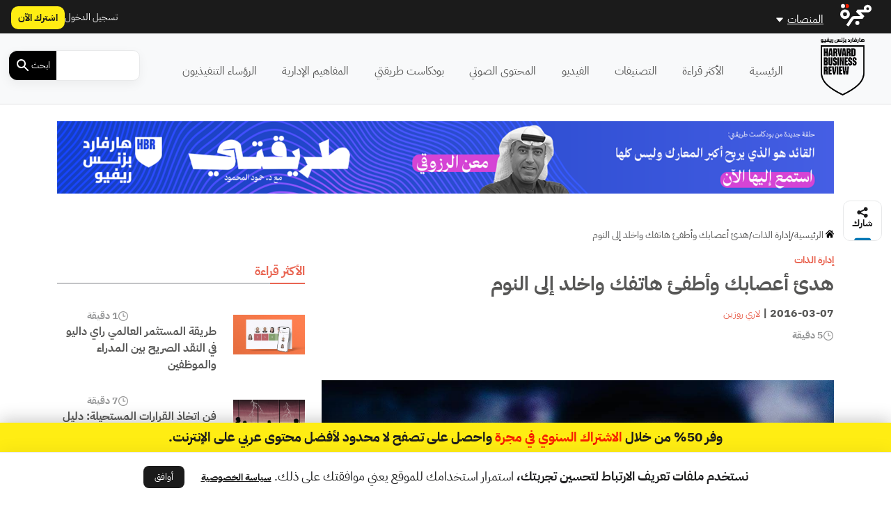

--- FILE ---
content_type: text/html; charset=UTF-8
request_url: https://hbrarabic.com/%D9%87%D8%AF%D8%A6-%D8%A3%D8%B9%D8%B5%D8%A7%D8%A8%D9%83-%D9%88%D8%A3%D8%B7%D9%81%D8%A6-%D9%87%D8%A7%D8%AA%D9%81%D9%83-%D9%88%D8%A7%D8%AE%D9%84%D8%AF-%D8%A5%D9%84%D9%89-%D8%A7%D9%84%D9%86%D9%88%D9%85/
body_size: 42872
content:
<!DOCTYPE html>
<html dir="rtl" lang="ar">
<head>
    <script id="post-schema" type="application/ld+json">{
    "@context": "https:\/\/schema.org",
    "@type": "Article",
    "headline": "هدئ أعصابك وأطفئ هاتفك واخلد إلى النوم",
    "image": "https:\/\/media.majarracdn.cloud\/2016\/03\/هارفارد-بزنس-ريفيو-النوم.jpg",
    "datePublished": "2016-03-07 22:25:33",
    "dateModified": "2023-12-26 16:50:39",
    "author": [
        {
            "@type": "Person",
            "name": "لاري روزين",
            "url": "https:\/\/hbrarabic.com\/شخصيات\/%d9%84%d8%a7%d8%b1%d9%8a-%d8%b1%d9%88%d8%b2%d9%8a%d9%86\/",
            "gender": "ذكر"
        }
    ],
    "publisher": {
        "@context": "http:\/\/schema.org",
        "@type": "Organization",
        "name": "هارفارد بزنس ريفيو",
        "logo": {
            "@context": "http:\/\/schema.org",
            "@type": "ImageObject",
            "url": "https:\/\/media.majarracdn.cloud\/hbr\/2025\/10\/hbr_new_logo_2025_black.png",
            "height": 40,
            "width": 250
        },
        "url": "https:\/\/hbrarabic.com"
    },
    "description": "عندما كنت طفلاً صغيراً، كنت أعاني من اضطرابات كبيرة في النوم. فقد كان أهلي يصحون ليلاً ليجدوني مستيقظاً في الثالثة فجراً ممسكاً بيدي مصباحاً يدوياً تحت غطاء السرير لأقرأ على نوره كتباً من قبيل 'هاردي بوي'، أو 'نانسي درو' أو 'توم سويفت'. وعندما أصبحت في التاسعة من عمري، وصف لي طبيب الأطفال دواءً كريه الطعم لأتناوله ليلاً قبل النوم بعد مزجه مع عصير الأناناس للتغطية على طعمه المر. وبعد مرور بضع سنوات، اكتشفت بأنّ هذا الدواء لم يكن سوى مخدراً قوياً. وغني عن القول بأنني لم أنم قرير العين أبداً. وعندما أصبحت بالغاً، كنت غالباً أفسّر عاداتي المتعلقة بالنوم بأن أحلف أغلظ الأيمان بأنني لا أحتاج إلى أكثر من 4 إلى 5 ساعات من النوم يومياً. أجريت أنا وزملائي في جامعة ولاية كاليفورنيا في دومينيغ هيلز أبحاثاً حول النوم تستند إلى أعمالي المخبرية في مجال 'علم نفس التكنولوجيا'، حيث اكتشفنا وجود متغيّرين هامّين يشجّعاننا على استعمال (وإساءة استعمال) التكنولوجيا، مما يجعلنا نحصل على قسطٍ غير كافٍ من النوم. العامل الأول هو قدراتنا التنفيذية الضعيفة، وهي تشمل قدرتنا (أو عدم قدرتنا) على الانتباه، وحلّ المشاكل، والسيطرة على اندفاعاتنا، واتخاذ القرارات. أمّا العامل الثاني فهو القلق، حيث نشير في أبحاثنا إلى القلق بعبارة 'الخوف من أن يفوتنا شيء'. ونجد حالة القلق هذه حاضرة لدى غالبية مستعملي الهواتف الذكية الذين يشعرون بحالة من عدم الارتياح إذا لم تكن هواتفهم وأجهزتهم الإلكترونية الأخرى بمتناول يدهم مباشرة، وعلى مدار اليوم والأسبوع والسنة. كما أن انتهاء شحن بطارية الجهاز كفيل بأن بتسبّب بنوبة ذعر. وفي دراستنا الجديدة التي ستنشر نتائجها لاحقاً وشملت أكثر من 700 من زملائنا الطلاب، اكتشفنا بأنّه على الرغم من أنّ الضعف في القدرات التنفيذية كان مؤشراً كفيلاً بالتنّبؤ بوجود مشاكل في النوم، إلا أن التأثير الأكبر على نومنا كان ناجماً عن القلق. فالطلاب الذين كانوا يشعرون بقلق أكبر تجاه ابتعادهم عن هواتفهم، استعملوا هذه الهواتف أكثر خلال اليوم العادي، واستيقظوا بوتيرة أكبر...",
    "isAccessibleForFree": false,
    "hasPart": {
        "@type": "WebPageElement",
        "isAccessibleForFree": false,
        "cssSelector": ".article-content"
    }
}</script><!-- Cached ! --><script id="header-schema" type="application/ld+json">{
    "@context": "http:\/\/schema.org\/",
    "@type": "WPHeader",
    "@id": "#header",
    "cssSelector": ".header-menu-wrap",
    "@graph": [
        {
            "@context": "https:\/\/schema.org",
            "@type": "SiteNavigationElement",
            "@id": "#nav-الرئيسية",
            "name": "الرئيسية",
            "url": "https:\/\/hbrarabic.com\/"
        },
        {
            "@context": "https:\/\/schema.org",
            "@type": "SiteNavigationElement",
            "@id": "#nav-الأكثر قراءة",
            "name": "الأكثر قراءة",
            "url": "https:\/\/hbrarabic.com\/most-popular\/"
        },
        {
            "@context": "https:\/\/schema.org",
            "@type": "SiteNavigationElement",
            "@id": "#nav-التصنيفات",
            "name": "التصنيفات",
            "url": "https:\/\/hbrarabic.com\/%d9%83%d9%84-%d8%a7%d9%84%d8%aa%d8%b5%d9%86%d9%8a%d9%81%d8%a7%d8%aa\/"
        },
        {
            "@context": "https:\/\/schema.org",
            "@type": "SiteNavigationElement",
            "@id": "#nav-الفيديو",
            "name": "الفيديو",
            "url": "https:\/\/hbrarabic.com\/فيديو\/"
        },
        {
            "@context": "https:\/\/schema.org",
            "@type": "SiteNavigationElement",
            "@id": "#nav-المحتوى الصوتي",
            "name": "المحتوى الصوتي",
            "url": "https:\/\/hbrarabic.com\/%d8%a7%d9%84%d9%85%d8%ad%d8%aa%d9%88%d9%89-%d8%a7%d9%84%d8%b5%d9%88%d8%aa%d9%8a\/"
        },
        {
            "@context": "https:\/\/schema.org",
            "@type": "SiteNavigationElement",
            "@id": "#nav-بودكاست طريقتي",
            "name": "بودكاست طريقتي",
            "url": "https:\/\/tareeqati.hbrarabic.com\/"
        },
        {
            "@context": "https:\/\/schema.org",
            "@type": "SiteNavigationElement",
            "@id": "#nav-المفاهيم الإدارية",
            "name": "المفاهيم الإدارية",
            "url": "https:\/\/hbrarabic.com\/المفاهيم-الإدارية\/"
        },
        {
            "@context": "https:\/\/schema.org",
            "@type": "SiteNavigationElement",
            "@id": "#nav-الرؤساء التنفيذيون",
            "name": "الرؤساء التنفيذيون",
            "url": "https:\/\/hbrarabic.com\/%d8%a7%d9%84%d8%b1%d8%a4%d8%b3%d8%a7%d8%a1-%d8%a7%d9%84%d8%aa%d9%86%d9%81%d9%8a%d8%b0%d9%8a%d9%88%d9%86\/"
        }
    ]
}</script><!-- Cached ! --><script id="footer-schema" type="application/ld+json">{
    "@context": "http:\/\/schema.org\/",
    "@type": "WPFooter",
    "@id": "#footer",
    "cssSelector": ".footer-menus-wrap",
    "@graph": [
        {
            "@context": "https:\/\/schema.org",
            "@type": "SiteNavigationElement",
            "@id": "#nav-عن المنصة",
            "name": "عن المنصة",
            "url": "https:\/\/hbrarabic.com\/%d8%b9%d9%86-%d9%87%d8%a7%d8%b1%d9%81%d8%a7%d8%b1%d8%af-%d8%a8%d8%b2%d9%86%d8%b3-%d8%b1%d9%8a%d9%81%d9%8a%d9%88\/"
        },
        {
            "@context": "https:\/\/schema.org",
            "@type": "SiteNavigationElement",
            "@id": "#nav-المجلس الاستشاري",
            "name": "المجلس الاستشاري",
            "url": "https:\/\/hbrarabic.com\/%d8%a7%d9%84%d9%85%d8%ac%d9%84%d8%b3-%d8%a7%d9%84%d8%a7%d8%b3%d8%aa%d8%b4%d8%a7%d8%b1%d9%8a\/"
        },
        {
            "@context": "https:\/\/schema.org",
            "@type": "SiteNavigationElement",
            "@id": "#nav-مجلس الخبراء",
            "name": "مجلس الخبراء",
            "url": "https:\/\/hbrarabic.com\/%d9%85%d8%ac%d9%84%d8%b3-%d8%a7%d9%84%d8%ae%d8%a8%d8%b1%d8%a7%d8%a1\/"
        },
        {
            "@context": "https:\/\/schema.org",
            "@type": "SiteNavigationElement",
            "@id": "#nav-الشركاء",
            "name": "الشركاء",
            "url": "https:\/\/hbrarabic.com\/%d8%a7%d9%84%d8%b4%d8%b1%d9%83%d8%a7%d8%a1\/"
        },
        {
            "@context": "https:\/\/schema.org",
            "@type": "SiteNavigationElement",
            "@id": "#nav-توضيح بخصوص الترجمة إلى العربية",
            "name": "توضيح بخصوص الترجمة إلى العربية",
            "url": "https:\/\/hbrarabic.com\/%d8%aa%d9%88%d8%b6%d9%8a%d8%ad-%d8%a8%d8%ae%d8%b5%d9%88%d8%b5-%d8%a7%d9%84%d8%aa%d8%b1%d8%ac%d9%85%d8%a9-%d8%a5%d9%84%d9%89-%d8%a7%d9%84%d8%b9%d8%b1%d8%a8%d9%8a%d8%a9\/"
        },
        {
            "@context": "https:\/\/schema.org",
            "@type": "SiteNavigationElement",
            "@id": "#nav-شروط النشر",
            "name": "شروط النشر",
            "url": "https:\/\/hbrarabic.com\/%d8%b4%d8%b1%d9%88%d8%b7-%d8%a7%d9%84%d9%86%d8%b4%d8%b1\/"
        },
        {
            "@context": "https:\/\/schema.org",
            "@type": "SiteNavigationElement",
            "@id": "#nav-عن مجرة",
            "name": "عن مجرة",
            "url": "https:\/\/hbrarabic.com\/عن-مجرة\/"
        },
        {
            "@context": "https:\/\/schema.org",
            "@type": "SiteNavigationElement",
            "@id": "#nav-تويتر",
            "name": "تويتر",
            "url": "https:\/\/twitter.com\/hbrarabia"
        },
        {
            "@context": "https:\/\/schema.org",
            "@type": "SiteNavigationElement",
            "@id": "#nav-فيسبوك",
            "name": "فيسبوك",
            "url": "https:\/\/www.facebook.com\/hbrarabia\/"
        },
        {
            "@context": "https:\/\/schema.org",
            "@type": "SiteNavigationElement",
            "@id": "#nav-لينكد إن",
            "name": "لينكد إن",
            "url": "https:\/\/www.linkedin.com\/company\/%D9%87%D8%A7%D8%B1%D9%81%D8%A7%D8%B1%D8%AF-%D8%A8%D8%B2%D9%86%D8%B3-%D8%B1%D9%8A%D9%81%D9%8A%D9%88---hbr-arabia"
        },
        {
            "@context": "https:\/\/schema.org",
            "@type": "SiteNavigationElement",
            "@id": "#nav-إلغاء الطلبات وسياسة الترجيع",
            "name": "إلغاء الطلبات وسياسة الترجيع",
            "url": "https:\/\/hbrarabic.com\/refund-and-cancellation-%d8%a5%d9%84%d8%ba%d8%a7%d8%a1-%d8%a7%d9%84%d8%b7%d9%84%d8%a8%d8%a7%d8%aa-%d9%88%d8%b3%d9%8a%d8%a7%d8%b3%d8%a9-%d8%a7%d9%84%d8%aa%d8%b1%d8%ac%d9%8a%d8%b9\/"
        },
        {
            "@context": "https:\/\/schema.org",
            "@type": "SiteNavigationElement",
            "@id": "#nav-خدمة القراء و المشتركين",
            "name": "خدمة القراء و المشتركين",
            "url": "https:\/\/majarrahelp.zendesk.com\/hc\/ar\/requests\/new"
        },
        {
            "@context": "https:\/\/schema.org",
            "@type": "SiteNavigationElement",
            "@id": "#nav-كتب مجرة",
            "name": "كتب مجرة",
            "url": "https:\/\/majarrabooks.com\/"
        },
        {
            "@context": "https:\/\/schema.org",
            "@type": "SiteNavigationElement",
            "@id": "#nav-سياسة الخصوصية",
            "name": "سياسة الخصوصية",
            "url": "https:\/\/hbrarabic.com\/%d8%b3%d9%8a%d8%a7%d8%b3%d8%a9-%d8%a7%d9%84%d8%ae%d8%b5%d9%88%d8%b5%d9%8a%d8%a9\/"
        },
        {
            "@context": "https:\/\/schema.org",
            "@type": "SiteNavigationElement",
            "@id": "#nav-الشروط والأحكام",
            "name": "الشروط والأحكام",
            "url": "https:\/\/hbrarabic.com\/terms-conditions-%d8%a7%d9%84%d8%b4%d8%b1%d9%88%d8%b7-%d9%88%d8%a7%d9%84%d8%a3%d8%ad%d9%83%d8%a7%d9%85\/"
        },
        {
            "@context": "https:\/\/schema.org",
            "@type": "SiteNavigationElement",
            "@id": "#nav-حقوق الملكية – هارفارد بزنس ريفيو",
            "name": "حقوق الملكية – هارفارد بزنس ريفيو",
            "url": "https:\/\/hbrarabic.com\/%d8%ad%d9%82%d9%88%d9%82-%d8%a7%d9%84%d9%85%d9%84%d9%83%d9%8a%d8%a9-%d9%87%d8%a7%d8%b1%d9%81%d8%a7%d8%b1%d8%af-%d8%a8%d8%b2%d9%86%d8%b3-%d8%b1%d9%8a%d9%81%d9%8a%d9%88\/"
        }
    ]
}</script>    <meta charset="UTF-8">
    <meta http-equiv="X-UA-Compatible" content="IE=edge">
    <meta name="viewport" content="width=device-width, initial-scale=1.0">
    <meta name="branch:deeplink:sso_client_id" content="e2b36148-fa88-11eb-8499-0242ac120007"/>
    <meta name="branch:deeplink:content_id" content="446"/>
    <meta name="branch:deeplink:type_name" content="post">

    <link rel="profile" href="https://gmpg.org/xfn/11">
        <link rel="preload" as="font" href="https://hbrarabic.com/wp-content/themes/majarra/fonts/IBMPlexSansArabic-Regular.ttf"
          type="font/ttf" crossorigin fetchpriority="high" />
    <link rel="preload" as="font" href="https://hbrarabic.com/wp-content/themes/majarra/fonts/IBMPlexSansArabic-Bold.ttf"
          type="font/ttf" crossorigin fetchpriority="high" />
            <link rel="preload" href="https://media.majarracdn.cloud/2016/03/هارفارد-بزنس-ريفيو-النوم.jpg" as="image" fetchpriority="high">
        <meta name='robots' content='index, follow, max-image-preview:large, max-snippet:-1, max-video-preview:-1' />
	<style>img:is([sizes="auto" i], [sizes^="auto," i]) { contain-intrinsic-size: 3000px 1500px }</style>
	    <script type="b1405c8ff8f7ff21566f357b-text/javascript">console.log( '\n\n' + "   _  _ ___ ___                 \n  | || | _ ) _ \\                \n  | __ | _ \\   \/                \n  |_||_|___\/_|_\\                \n     _   ___    _   ___ ___ ___ \n    \/_\\ | _ \\  \/_\\ | _ )_ _\/ __|\n   \/ _ \\|   \/ \/ _ \\| _ \\| | (__ \n  \/_\/ \\_\\_|_\\\/_\/ \\_\\___\/___\\___|\n                                      \n  By Majarra.com\n \n  \u0647\u0627\u0631\u0641\u0627\u0631\u062f \u0628\u0632\u0646\u0633 \u0631\u064a\u0641\u064a\u0648\n  \u0623\u062d\u062f \u0645\u0648\u0627\u0642\u0639 \u0645\u062c\u0631\u0629" + '\n\n');</script>
    
	<!-- This site is optimized with the Yoast SEO Premium plugin v24.0 (Yoast SEO v25.2) - https://yoast.com/wordpress/plugins/seo/ -->
	<title>هدئ أعصابك وأطفئ هاتفك واخلد إلى النوم | هارفارد بزنس ريفيو</title>
	<meta name="description" content="عندما كنت طفلاً صغيراً، كنت أعاني من اضطرابات كبيرة في النوم. فقد كان أهلي يصحون ليلاً ليجدوني مستيقظاً في الثالثة فجراً ممسكاً بيدي مصباحاً يدوياً" />
	<meta property="og:locale" content="ar_AR" />
	<meta property="og:type" content="article" />
	<meta property="og:title" content="هدئ أعصابك وأطفئ هاتفك واخلد إلى النوم" />
	<meta property="og:description" content="عندما كنت طفلاً صغيراً، كنت أعاني من اضطرابات كبيرة في النوم. فقد كان أهلي يصحون ليلاً ليجدوني مستيقظاً في الثالثة فجراً ممسكاً بيدي مصباحاً يدوياً" />
	<meta property="og:url" content="https://hbrarabic.com/هدئ-أعصابك-وأطفئ-هاتفك-واخلد-إلى-النوم/" />
	<meta property="og:site_name" content="هارفارد بزنس ريفيو" />
	<meta property="article:published_time" content="2016-03-07T19:25:33+00:00" />
	<meta property="article:modified_time" content="2023-12-26T12:50:39+00:00" />
	<meta property="og:image" content="https://hbrarabic.com/wp-content/uploads/2016/03/هارفارد-بزنس-ريفيو-النوم.jpg" />
	<meta property="og:image:width" content="1200" />
	<meta property="og:image:height" content="675" />
	<meta property="og:image:type" content="image/jpeg" />
	<meta name="twitter:card" content="summary_large_image" />
	<meta name="twitter:creator" content="@hbrarabia" />
	<meta name="twitter:site" content="@hbrarabia" />
	<meta name="twitter:label1" content="كُتب بواسطة" />
	<meta name="twitter:data1" content="GO" />
	<meta name="twitter:label2" content="وقت القراءة المُقدّر" />
	<meta name="twitter:data2" content="10 دقائق" />
	<!-- / Yoast SEO Premium plugin. -->


<link rel='dns-prefetch' href='//cdn.jsdelivr.net' />
<link rel='dns-prefetch' href='//cdn.branch.io' />
<link rel='stylesheet' id='secure-copy-content-protection-public-css' href='https://hbrarabic.com/wp-content/plugins/secure-copy-content-protection/public/css/secure-copy-content-protection-public.css?ver=4.6.2' media='all' />
<style id='style-reset-inline-css'>
html, body, div, span, applet, object, iframe,h1, h2, h3, h4, h5, h6, p, blockquote, pre,a, abbr, acronym, address, big, cite, code,del, dfn, em, img, ins, kbd, q, s, samp,small, strike, strong, sub, sup, tt, var,b, u, i, center,dl, dt, dd, ol, ul, li,fieldset, form, label, legend,table, caption, tbody, tfoot, thead, tr, th, td,article, aside, canvas, details, embed, figure, figcaption, footer, header, hgroup, menu, nav, output, ruby, section, summary,time, mark, audio, video, input,button {margin:0;padding:0;border:0;vertical-align:baseline;font-family:'IBM', sans-serif;}article, aside, details, figcaption, figure, footer, header, hgroup, menu, nav, section {display:block;}body {line-height:1;}ol, ul {list-style:none;}blockquote, q {quotes:none;}blockquote:before, blockquote:after,q:before, q:after {content:'';content:none;}table {border-collapse:collapse;border-spacing:0;}input[type="search"]::-webkit-search-decoration,input[type="search"]::-webkit-search-cancel-button,input[type="search"]::-webkit-search-results-button,input[type="search"]::-webkit-search-results-decoration {-webkit-appearance:none;}input:-webkit-autofill,input:-webkit-autofill:focus {transition:background-color 600000s 0s, color 600000s 0s;}
</style>
<style id='bootstrap-grid-rtl-inline-css'>
 .container,.container-fluid,.container-lg,.container-md,.container-sm,.container-xl,.container-xxl{--bs-gutter-x:1.5rem;--bs-gutter-y:0;width:100%;padding-left:calc(var(--bs-gutter-x)*.5);padding-right:calc(var(--bs-gutter-x)*.5);margin-left:auto;margin-right:auto}@media (min-width:576px){.container,.container-sm{max-width:540px}}@media (min-width:768px){.container,.container-md,.container-sm{max-width:720px}}@media (min-width:992px){.container,.container-lg,.container-md,.container-sm{max-width:960px}}@media (min-width:1200px){.container,.container-lg,.container-md,.container-sm,.container-xl{max-width:1140px}}@media (min-width:1400px){.container,.container-lg,.container-md,.container-sm,.container-xl,.container-xxl{max-width:1320px}}.row{--bs-gutter-x:1.5rem;--bs-gutter-y:0;display:flex;flex-wrap:wrap;margin-top:calc(-1*var(--bs-gutter-y));margin-left:calc(-.5*var(--bs-gutter-x));margin-right:calc(-.5*var(--bs-gutter-x))}.row>*{box-sizing:border-box;flex-shrink:0;width:100%;max-width:100%;padding-left:calc(var(--bs-gutter-x)*.5);padding-right:calc(var(--bs-gutter-x)*.5);margin-top:var(--bs-gutter-y)}.col{flex:1 0 0%}.row-cols-auto>*{flex:0 0 auto;width:auto}.row-cols-1>*{flex:0 0 auto;width:100%}.row-cols-2>*{flex:0 0 auto;width:50%}.row-cols-3>*{flex:0 0 auto;width:33.3333333333%}.row-cols-4>*{flex:0 0 auto;width:25%}.row-cols-5>*{flex:0 0 auto;width:20%}.row-cols-6>*{flex:0 0 auto;width:16.6666666667%}.col-auto{flex:0 0 auto;width:auto}.col-1{flex:0 0 auto;width:8.33333333%}.col-2{flex:0 0 auto;width:16.66666667%}.col-3{flex:0 0 auto;width:25%}.col-4{flex:0 0 auto;width:33.33333333%}.col-5{flex:0 0 auto;width:41.66666667%}.col-6{flex:0 0 auto;width:50%}.col-7{flex:0 0 auto;width:58.33333333%}.col-8{flex:0 0 auto;width:66.66666667%}.col-9{flex:0 0 auto;width:75%}.col-10{flex:0 0 auto;width:83.33333333%}.col-11{flex:0 0 auto;width:91.66666667%}.col-12{flex:0 0 auto;width:100%}.offset-1{margin-right:8.33333333%}.offset-2{margin-right:16.66666667%}.offset-3{margin-right:25%}.offset-4{margin-right:33.33333333%}.offset-5{margin-right:41.66666667%}.offset-6{margin-right:50%}.offset-7{margin-right:58.33333333%}.offset-8{margin-right:66.66666667%}.offset-9{margin-right:75%}.offset-10{margin-right:83.33333333%}.offset-11{margin-right:91.66666667%}.g-0,.gx-0{--bs-gutter-x:0}.g-0,.gy-0{--bs-gutter-y:0}.g-1,.gx-1{--bs-gutter-x:.25rem}.g-1,.gy-1{--bs-gutter-y:.25rem}.g-2,.gx-2{--bs-gutter-x:.5rem}.g-2,.gy-2{--bs-gutter-y:.5rem}.g-3,.gx-3{--bs-gutter-x:1rem}.g-3,.gy-3{--bs-gutter-y:1rem}.g-4,.gx-4{--bs-gutter-x:1.5rem}.g-4,.gy-4{--bs-gutter-y:1.5rem}.g-5,.gx-5{--bs-gutter-x:3rem}.g-5,.gy-5{--bs-gutter-y:3rem}@media (min-width:576px){.col-sm{flex:1 0 0%}.row-cols-sm-auto>*{flex:0 0 auto;width:auto}.row-cols-sm-1>*{flex:0 0 auto;width:100%}.row-cols-sm-2>*{flex:0 0 auto;width:50%}.row-cols-sm-3>*{flex:0 0 auto;width:33.3333333333%}.row-cols-sm-4>*{flex:0 0 auto;width:25%}.row-cols-sm-5>*{flex:0 0 auto;width:20%}.row-cols-sm-6>*{flex:0 0 auto;width:16.6666666667%}.col-sm-auto{flex:0 0 auto;width:auto}.col-sm-1{flex:0 0 auto;width:8.33333333%}.col-sm-2{flex:0 0 auto;width:16.66666667%}.col-sm-3{flex:0 0 auto;width:25%}.col-sm-4{flex:0 0 auto;width:33.33333333%}.col-sm-5{flex:0 0 auto;width:41.66666667%}.col-sm-6{flex:0 0 auto;width:50%}.col-sm-7{flex:0 0 auto;width:58.33333333%}.col-sm-8{flex:0 0 auto;width:66.66666667%}.col-sm-9{flex:0 0 auto;width:75%}.col-sm-10{flex:0 0 auto;width:83.33333333%}.col-sm-11{flex:0 0 auto;width:91.66666667%}.col-sm-12{flex:0 0 auto;width:100%}.offset-sm-0{margin-right:0}.offset-sm-1{margin-right:8.33333333%}.offset-sm-2{margin-right:16.66666667%}.offset-sm-3{margin-right:25%}.offset-sm-4{margin-right:33.33333333%}.offset-sm-5{margin-right:41.66666667%}.offset-sm-6{margin-right:50%}.offset-sm-7{margin-right:58.33333333%}.offset-sm-8{margin-right:66.66666667%}.offset-sm-9{margin-right:75%}.offset-sm-10{margin-right:83.33333333%}.offset-sm-11{margin-right:91.66666667%}.g-sm-0,.gx-sm-0{--bs-gutter-x:0}.g-sm-0,.gy-sm-0{--bs-gutter-y:0}.g-sm-1,.gx-sm-1{--bs-gutter-x:.25rem}.g-sm-1,.gy-sm-1{--bs-gutter-y:.25rem}.g-sm-2,.gx-sm-2{--bs-gutter-x:.5rem}.g-sm-2,.gy-sm-2{--bs-gutter-y:.5rem}.g-sm-3,.gx-sm-3{--bs-gutter-x:1rem}.g-sm-3,.gy-sm-3{--bs-gutter-y:1rem}.g-sm-4,.gx-sm-4{--bs-gutter-x:1.5rem}.g-sm-4,.gy-sm-4{--bs-gutter-y:1.5rem}.g-sm-5,.gx-sm-5{--bs-gutter-x:3rem}.g-sm-5,.gy-sm-5{--bs-gutter-y:3rem}}@media (min-width:768px){.col-md{flex:1 0 0%}.row-cols-md-auto>*{flex:0 0 auto;width:auto}.row-cols-md-1>*{flex:0 0 auto;width:100%}.row-cols-md-2>*{flex:0 0 auto;width:50%}.row-cols-md-3>*{flex:0 0 auto;width:33.3333333333%}.row-cols-md-4>*{flex:0 0 auto;width:25%}.row-cols-md-5>*{flex:0 0 auto;width:20%}.row-cols-md-6>*{flex:0 0 auto;width:16.6666666667%}.col-md-auto{flex:0 0 auto;width:auto}.col-md-1{flex:0 0 auto;width:8.33333333%}.col-md-2{flex:0 0 auto;width:16.66666667%}.col-md-3{flex:0 0 auto;width:25%}.col-md-4{flex:0 0 auto;width:33.33333333%}.col-md-5{flex:0 0 auto;width:41.66666667%}.col-md-6{flex:0 0 auto;width:50%}.col-md-7{flex:0 0 auto;width:58.33333333%}.col-md-8{flex:0 0 auto;width:66.66666667%}.col-md-9{flex:0 0 auto;width:75%}.col-md-10{flex:0 0 auto;width:83.33333333%}.col-md-11{flex:0 0 auto;width:91.66666667%}.col-md-12{flex:0 0 auto;width:100%}.offset-md-0{margin-right:0}.offset-md-1{margin-right:8.33333333%}.offset-md-2{margin-right:16.66666667%}.offset-md-3{margin-right:25%}.offset-md-4{margin-right:33.33333333%}.offset-md-5{margin-right:41.66666667%}.offset-md-6{margin-right:50%}.offset-md-7{margin-right:58.33333333%}.offset-md-8{margin-right:66.66666667%}.offset-md-9{margin-right:75%}.offset-md-10{margin-right:83.33333333%}.offset-md-11{margin-right:91.66666667%}.g-md-0,.gx-md-0{--bs-gutter-x:0}.g-md-0,.gy-md-0{--bs-gutter-y:0}.g-md-1,.gx-md-1{--bs-gutter-x:.25rem}.g-md-1,.gy-md-1{--bs-gutter-y:.25rem}.g-md-2,.gx-md-2{--bs-gutter-x:.5rem}.g-md-2,.gy-md-2{--bs-gutter-y:.5rem}.g-md-3,.gx-md-3{--bs-gutter-x:1rem}.g-md-3,.gy-md-3{--bs-gutter-y:1rem}.g-md-4,.gx-md-4{--bs-gutter-x:1.5rem}.g-md-4,.gy-md-4{--bs-gutter-y:1.5rem}.g-md-5,.gx-md-5{--bs-gutter-x:3rem}.g-md-5,.gy-md-5{--bs-gutter-y:3rem}}@media (min-width:992px){.col-lg{flex:1 0 0%}.row-cols-lg-auto>*{flex:0 0 auto;width:auto}.row-cols-lg-1>*{flex:0 0 auto;width:100%}.row-cols-lg-2>*{flex:0 0 auto;width:50%}.row-cols-lg-3>*{flex:0 0 auto;width:33.3333333333%}.row-cols-lg-4>*{flex:0 0 auto;width:25%}.row-cols-lg-5>*{flex:0 0 auto;width:20%}.row-cols-lg-6>*{flex:0 0 auto;width:16.6666666667%}.col-lg-auto{flex:0 0 auto;width:auto}.col-lg-1{flex:0 0 auto;width:8.33333333%}.col-lg-2{flex:0 0 auto;width:16.66666667%}.col-lg-3{flex:0 0 auto;width:25%}.col-lg-4{flex:0 0 auto;width:33.33333333%}.col-lg-5{flex:0 0 auto;width:41.66666667%}.col-lg-6{flex:0 0 auto;width:50%}.col-lg-7{flex:0 0 auto;width:58.33333333%}.col-lg-8{flex:0 0 auto;width:66.66666667%}.col-lg-9{flex:0 0 auto;width:75%}.col-lg-10{flex:0 0 auto;width:83.33333333%}.col-lg-11{flex:0 0 auto;width:91.66666667%}.col-lg-12{flex:0 0 auto;width:100%}.offset-lg-0{margin-right:0}.offset-lg-1{margin-right:8.33333333%}.offset-lg-2{margin-right:16.66666667%}.offset-lg-3{margin-right:25%}.offset-lg-4{margin-right:33.33333333%}.offset-lg-5{margin-right:41.66666667%}.offset-lg-6{margin-right:50%}.offset-lg-7{margin-right:58.33333333%}.offset-lg-8{margin-right:66.66666667%}.offset-lg-9{margin-right:75%}.offset-lg-10{margin-right:83.33333333%}.offset-lg-11{margin-right:91.66666667%}.g-lg-0,.gx-lg-0{--bs-gutter-x:0}.g-lg-0,.gy-lg-0{--bs-gutter-y:0}.g-lg-1,.gx-lg-1{--bs-gutter-x:.25rem}.g-lg-1,.gy-lg-1{--bs-gutter-y:.25rem}.g-lg-2,.gx-lg-2{--bs-gutter-x:.5rem}.g-lg-2,.gy-lg-2{--bs-gutter-y:.5rem}.g-lg-3,.gx-lg-3{--bs-gutter-x:1rem}.g-lg-3,.gy-lg-3{--bs-gutter-y:1rem}.g-lg-4,.gx-lg-4{--bs-gutter-x:1.5rem}.g-lg-4,.gy-lg-4{--bs-gutter-y:1.5rem}.g-lg-5,.gx-lg-5{--bs-gutter-x:3rem}.g-lg-5,.gy-lg-5{--bs-gutter-y:3rem}}@media (min-width:1200px){.col-xl{flex:1 0 0%}.row-cols-xl-auto>*{flex:0 0 auto;width:auto}.row-cols-xl-1>*{flex:0 0 auto;width:100%}.row-cols-xl-2>*{flex:0 0 auto;width:50%}.row-cols-xl-3>*{flex:0 0 auto;width:33.3333333333%}.row-cols-xl-4>*{flex:0 0 auto;width:25%}.row-cols-xl-5>*{flex:0 0 auto;width:20%}.row-cols-xl-6>*{flex:0 0 auto;width:16.6666666667%}.col-xl-auto{flex:0 0 auto;width:auto}.col-xl-1{flex:0 0 auto;width:8.33333333%}.col-xl-2{flex:0 0 auto;width:16.66666667%}.col-xl-3{flex:0 0 auto;width:25%}.col-xl-4{flex:0 0 auto;width:33.33333333%}.col-xl-5{flex:0 0 auto;width:41.66666667%}.col-xl-6{flex:0 0 auto;width:50%}.col-xl-7{flex:0 0 auto;width:58.33333333%}.col-xl-8{flex:0 0 auto;width:66.66666667%}.col-xl-9{flex:0 0 auto;width:75%}.col-xl-10{flex:0 0 auto;width:83.33333333%}.col-xl-11{flex:0 0 auto;width:91.66666667%}.col-xl-12{flex:0 0 auto;width:100%}.offset-xl-0{margin-right:0}.offset-xl-1{margin-right:8.33333333%}.offset-xl-2{margin-right:16.66666667%}.offset-xl-3{margin-right:25%}.offset-xl-4{margin-right:33.33333333%}.offset-xl-5{margin-right:41.66666667%}.offset-xl-6{margin-right:50%}.offset-xl-7{margin-right:58.33333333%}.offset-xl-8{margin-right:66.66666667%}.offset-xl-9{margin-right:75%}.offset-xl-10{margin-right:83.33333333%}.offset-xl-11{margin-right:91.66666667%}.g-xl-0,.gx-xl-0{--bs-gutter-x:0}.g-xl-0,.gy-xl-0{--bs-gutter-y:0}.g-xl-1,.gx-xl-1{--bs-gutter-x:.25rem}.g-xl-1,.gy-xl-1{--bs-gutter-y:.25rem}.g-xl-2,.gx-xl-2{--bs-gutter-x:.5rem}.g-xl-2,.gy-xl-2{--bs-gutter-y:.5rem}.g-xl-3,.gx-xl-3{--bs-gutter-x:1rem}.g-xl-3,.gy-xl-3{--bs-gutter-y:1rem}.g-xl-4,.gx-xl-4{--bs-gutter-x:1.5rem}.g-xl-4,.gy-xl-4{--bs-gutter-y:1.5rem}.g-xl-5,.gx-xl-5{--bs-gutter-x:3rem}.g-xl-5,.gy-xl-5{--bs-gutter-y:3rem}}@media (min-width:1400px){.col-xxl{flex:1 0 0%}.row-cols-xxl-auto>*{flex:0 0 auto;width:auto}.row-cols-xxl-1>*{flex:0 0 auto;width:100%}.row-cols-xxl-2>*{flex:0 0 auto;width:50%}.row-cols-xxl-3>*{flex:0 0 auto;width:33.3333333333%}.row-cols-xxl-4>*{flex:0 0 auto;width:25%}.row-cols-xxl-5>*{flex:0 0 auto;width:20%}.row-cols-xxl-6>*{flex:0 0 auto;width:16.6666666667%}.col-xxl-auto{flex:0 0 auto;width:auto}.col-xxl-1{flex:0 0 auto;width:8.33333333%}.col-xxl-2{flex:0 0 auto;width:16.66666667%}.col-xxl-3{flex:0 0 auto;width:25%}.col-xxl-4{flex:0 0 auto;width:33.33333333%}.col-xxl-5{flex:0 0 auto;width:41.66666667%}.col-xxl-6{flex:0 0 auto;width:50%}.col-xxl-7{flex:0 0 auto;width:58.33333333%}.col-xxl-8{flex:0 0 auto;width:66.66666667%}.col-xxl-9{flex:0 0 auto;width:75%}.col-xxl-10{flex:0 0 auto;width:83.33333333%}.col-xxl-11{flex:0 0 auto;width:91.66666667%}.col-xxl-12{flex:0 0 auto;width:100%}.offset-xxl-0{margin-right:0}.offset-xxl-1{margin-right:8.33333333%}.offset-xxl-2{margin-right:16.66666667%}.offset-xxl-3{margin-right:25%}.offset-xxl-4{margin-right:33.33333333%}.offset-xxl-5{margin-right:41.66666667%}.offset-xxl-6{margin-right:50%}.offset-xxl-7{margin-right:58.33333333%}.offset-xxl-8{margin-right:66.66666667%}.offset-xxl-9{margin-right:75%}.offset-xxl-10{margin-right:83.33333333%}.offset-xxl-11{margin-right:91.66666667%}.g-xxl-0,.gx-xxl-0{--bs-gutter-x:0}.g-xxl-0,.gy-xxl-0{--bs-gutter-y:0}.g-xxl-1,.gx-xxl-1{--bs-gutter-x:.25rem}.g-xxl-1,.gy-xxl-1{--bs-gutter-y:.25rem}.g-xxl-2,.gx-xxl-2{--bs-gutter-x:.5rem}.g-xxl-2,.gy-xxl-2{--bs-gutter-y:.5rem}.g-xxl-3,.gx-xxl-3{--bs-gutter-x:1rem}.g-xxl-3,.gy-xxl-3{--bs-gutter-y:1rem}.g-xxl-4,.gx-xxl-4{--bs-gutter-x:1.5rem}.g-xxl-4,.gy-xxl-4{--bs-gutter-y:1.5rem}.g-xxl-5,.gx-xxl-5{--bs-gutter-x:3rem}.g-xxl-5,.gy-xxl-5{--bs-gutter-y:3rem}}.d-inline{display:inline!important}.d-inline-block{display:inline-block!important}.d-block{display:block!important}.d-grid{display:grid!important}.d-table{display:table!important}.d-table-row{display:table-row!important}.d-table-cell{display:table-cell!important}.d-flex{display:flex!important}.d-inline-flex{display:inline-flex!important}.d-none{display:none!important}.flex-fill{flex:1 1 auto!important}.flex-row{flex-direction:row!important}.flex-column{flex-direction:column!important}.flex-row-reverse{flex-direction:row-reverse!important}.flex-column-reverse{flex-direction:column-reverse!important}.flex-grow-0{flex-grow:0!important}.flex-grow-1{flex-grow:1!important}.flex-shrink-0{flex-shrink:0!important}.flex-shrink-1{flex-shrink:1!important}.flex-wrap{flex-wrap:wrap!important}.flex-nowrap{flex-wrap:nowrap!important}.flex-wrap-reverse{flex-wrap:wrap-reverse!important}.justify-content-start{justify-content:flex-start!important}.justify-content-end{justify-content:flex-end!important}.justify-content-center{justify-content:center!important}.justify-content-between{justify-content:space-between!important}.justify-content-around{justify-content:space-around!important}.justify-content-evenly{justify-content:space-evenly!important}.align-items-start{align-items:flex-start!important}.align-items-end{align-items:flex-end!important}.align-items-center{align-items:center!important}.align-items-baseline{align-items:baseline!important}.align-items-stretch{align-items:stretch!important}.align-content-start{align-content:flex-start!important}.align-content-end{align-content:flex-end!important}.align-content-center{align-content:center!important}.align-content-between{align-content:space-between!important}.align-content-around{align-content:space-around!important}.align-content-stretch{align-content:stretch!important}.align-self-auto{align-self:auto!important}.align-self-start{align-self:flex-start!important}.align-self-end{align-self:flex-end!important}.align-self-center{align-self:center!important}.align-self-baseline{align-self:baseline!important}.align-self-stretch{align-self:stretch!important}.order-first{order:-1!important}.order-0{order:0!important}.order-1{order:1!important}.order-2{order:2!important}.order-3{order:3!important}.order-4{order:4!important}.order-5{order:5!important}.order-last{order:6!important}.m-0{margin:0!important}.m-1{margin:.25rem!important}.m-2{margin:.5rem!important}.m-3{margin:1rem!important}.m-4{margin:1.5rem!important}.m-5{margin:3rem!important}.m-auto{margin:auto!important}.mx-0{margin-left:0!important;margin-right:0!important}.mx-1{margin-left:.25rem!important;margin-right:.25rem!important}.mx-2{margin-left:.5rem!important;margin-right:.5rem!important}.mx-3{margin-left:1rem!important;margin-right:1rem!important}.mx-4{margin-left:1.5rem!important;margin-right:1.5rem!important}.mx-5{margin-left:3rem!important;margin-right:3rem!important}.mx-auto{margin-left:auto!important;margin-right:auto!important}.my-0{margin-top:0!important;margin-bottom:0!important}.my-1{margin-top:.25rem!important;margin-bottom:.25rem!important}.my-2{margin-top:.5rem!important;margin-bottom:.5rem!important}.my-3{margin-top:1rem!important;margin-bottom:1rem!important}.my-4{margin-top:1.5rem!important;margin-bottom:1.5rem!important}.my-5{margin-top:3rem!important;margin-bottom:3rem!important}.my-auto{margin-top:auto!important;margin-bottom:auto!important}.mt-0{margin-top:0!important}.mt-1{margin-top:.25rem!important}.mt-2{margin-top:.5rem!important}.mt-3{margin-top:1rem!important}.mt-4{margin-top:1.5rem!important}.mt-5{margin-top:3rem!important}.mt-auto{margin-top:auto!important}.me-0{margin-left:0!important}.me-1{margin-left:.25rem!important}.me-2{margin-left:.5rem!important}.me-3{margin-left:1rem!important}.me-4{margin-left:1.5rem!important}.me-5{margin-left:3rem!important}.me-auto{margin-left:auto!important}.mb-0{margin-bottom:0!important}.mb-1{margin-bottom:.25rem!important}.mb-2{margin-bottom:.5rem!important}.mb-3{margin-bottom:1rem!important}.mb-4{margin-bottom:1.5rem!important}.mb-5{margin-bottom:3rem!important}.mb-auto{margin-bottom:auto!important}.ms-0{margin-right:0!important}.ms-1{margin-right:.25rem!important}.ms-2{margin-right:.5rem!important}.ms-3{margin-right:1rem!important}.ms-4{margin-right:1.5rem!important}.ms-5{margin-right:3rem!important}.ms-auto{margin-right:auto!important}.p-0{padding:0!important}.p-1{padding:.25rem!important}.p-2{padding:.5rem!important}.p-3{padding:1rem!important}.p-4{padding:1.5rem!important}.p-5{padding:3rem!important}.px-0{padding-left:0!important;padding-right:0!important}.px-1{padding-left:.25rem!important;padding-right:.25rem!important}.px-2{padding-left:.5rem!important;padding-right:.5rem!important}.px-3{padding-left:1rem!important;padding-right:1rem!important}.px-4{padding-left:1.5rem!important;padding-right:1.5rem!important}.px-5{padding-left:3rem!important;padding-right:3rem!important}.py-0{padding-top:0!important;padding-bottom:0!important}.py-1{padding-top:.25rem!important;padding-bottom:.25rem!important}.py-2{padding-top:.5rem!important;padding-bottom:.5rem!important}.py-3{padding-top:1rem!important;padding-bottom:1rem!important}.py-4{padding-top:1.5rem!important;padding-bottom:1.5rem!important}.py-5{padding-top:3rem!important;padding-bottom:3rem!important}.pt-0{padding-top:0!important}.pt-1{padding-top:.25rem!important}.pt-2{padding-top:.5rem!important}.pt-3{padding-top:1rem!important}.pt-4{padding-top:1.5rem!important}.pt-5{padding-top:3rem!important}.pe-0{padding-left:0!important}.pe-1{padding-left:.25rem!important}.pe-2{padding-left:.5rem!important}.pe-3{padding-left:1rem!important}.pe-4{padding-left:1.5rem!important}.pe-5{padding-left:3rem!important}.pb-0{padding-bottom:0!important}.pb-1{padding-bottom:.25rem!important}.pb-2{padding-bottom:.5rem!important}.pb-3{padding-bottom:1rem!important}.pb-4{padding-bottom:1.5rem!important}.pb-5{padding-bottom:3rem!important}.ps-0{padding-right:0!important}.ps-1{padding-right:.25rem!important}.ps-2{padding-right:.5rem!important}.ps-3{padding-right:1rem!important}.ps-4{padding-right:1.5rem!important}.ps-5{padding-right:3rem!important}@media (min-width:576px){.d-sm-inline{display:inline!important}.d-sm-inline-block{display:inline-block!important}.d-sm-block{display:block!important}.d-sm-grid{display:grid!important}.d-sm-table{display:table!important}.d-sm-table-row{display:table-row!important}.d-sm-table-cell{display:table-cell!important}.d-sm-flex{display:flex!important}.d-sm-inline-flex{display:inline-flex!important}.d-sm-none{display:none!important}.flex-sm-fill{flex:1 1 auto!important}.flex-sm-row{flex-direction:row!important}.flex-sm-column{flex-direction:column!important}.flex-sm-row-reverse{flex-direction:row-reverse!important}.flex-sm-column-reverse{flex-direction:column-reverse!important}.flex-sm-grow-0{flex-grow:0!important}.flex-sm-grow-1{flex-grow:1!important}.flex-sm-shrink-0{flex-shrink:0!important}.flex-sm-shrink-1{flex-shrink:1!important}.flex-sm-wrap{flex-wrap:wrap!important}.flex-sm-nowrap{flex-wrap:nowrap!important}.flex-sm-wrap-reverse{flex-wrap:wrap-reverse!important}.justify-content-sm-start{justify-content:flex-start!important}.justify-content-sm-end{justify-content:flex-end!important}.justify-content-sm-center{justify-content:center!important}.justify-content-sm-between{justify-content:space-between!important}.justify-content-sm-around{justify-content:space-around!important}.justify-content-sm-evenly{justify-content:space-evenly!important}.align-items-sm-start{align-items:flex-start!important}.align-items-sm-end{align-items:flex-end!important}.align-items-sm-center{align-items:center!important}.align-items-sm-baseline{align-items:baseline!important}.align-items-sm-stretch{align-items:stretch!important}.align-content-sm-start{align-content:flex-start!important}.align-content-sm-end{align-content:flex-end!important}.align-content-sm-center{align-content:center!important}.align-content-sm-between{align-content:space-between!important}.align-content-sm-around{align-content:space-around!important}.align-content-sm-stretch{align-content:stretch!important}.align-self-sm-auto{align-self:auto!important}.align-self-sm-start{align-self:flex-start!important}.align-self-sm-end{align-self:flex-end!important}.align-self-sm-center{align-self:center!important}.align-self-sm-baseline{align-self:baseline!important}.align-self-sm-stretch{align-self:stretch!important}.order-sm-first{order:-1!important}.order-sm-0{order:0!important}.order-sm-1{order:1!important}.order-sm-2{order:2!important}.order-sm-3{order:3!important}.order-sm-4{order:4!important}.order-sm-5{order:5!important}.order-sm-last{order:6!important}.m-sm-0{margin:0!important}.m-sm-1{margin:.25rem!important}.m-sm-2{margin:.5rem!important}.m-sm-3{margin:1rem!important}.m-sm-4{margin:1.5rem!important}.m-sm-5{margin:3rem!important}.m-sm-auto{margin:auto!important}.mx-sm-0{margin-left:0!important;margin-right:0!important}.mx-sm-1{margin-left:.25rem!important;margin-right:.25rem!important}.mx-sm-2{margin-left:.5rem!important;margin-right:.5rem!important}.mx-sm-3{margin-left:1rem!important;margin-right:1rem!important}.mx-sm-4{margin-left:1.5rem!important;margin-right:1.5rem!important}.mx-sm-5{margin-left:3rem!important;margin-right:3rem!important}.mx-sm-auto{margin-left:auto!important;margin-right:auto!important}.my-sm-0{margin-top:0!important;margin-bottom:0!important}.my-sm-1{margin-top:.25rem!important;margin-bottom:.25rem!important}.my-sm-2{margin-top:.5rem!important;margin-bottom:.5rem!important}.my-sm-3{margin-top:1rem!important;margin-bottom:1rem!important}.my-sm-4{margin-top:1.5rem!important;margin-bottom:1.5rem!important}.my-sm-5{margin-top:3rem!important;margin-bottom:3rem!important}.my-sm-auto{margin-top:auto!important;margin-bottom:auto!important}.mt-sm-0{margin-top:0!important}.mt-sm-1{margin-top:.25rem!important}.mt-sm-2{margin-top:.5rem!important}.mt-sm-3{margin-top:1rem!important}.mt-sm-4{margin-top:1.5rem!important}.mt-sm-5{margin-top:3rem!important}.mt-sm-auto{margin-top:auto!important}.me-sm-0{margin-left:0!important}.me-sm-1{margin-left:.25rem!important}.me-sm-2{margin-left:.5rem!important}.me-sm-3{margin-left:1rem!important}.me-sm-4{margin-left:1.5rem!important}.me-sm-5{margin-left:3rem!important}.me-sm-auto{margin-left:auto!important}.mb-sm-0{margin-bottom:0!important}.mb-sm-1{margin-bottom:.25rem!important}.mb-sm-2{margin-bottom:.5rem!important}.mb-sm-3{margin-bottom:1rem!important}.mb-sm-4{margin-bottom:1.5rem!important}.mb-sm-5{margin-bottom:3rem!important}.mb-sm-auto{margin-bottom:auto!important}.ms-sm-0{margin-right:0!important}.ms-sm-1{margin-right:.25rem!important}.ms-sm-2{margin-right:.5rem!important}.ms-sm-3{margin-right:1rem!important}.ms-sm-4{margin-right:1.5rem!important}.ms-sm-5{margin-right:3rem!important}.ms-sm-auto{margin-right:auto!important}.p-sm-0{padding:0!important}.p-sm-1{padding:.25rem!important}.p-sm-2{padding:.5rem!important}.p-sm-3{padding:1rem!important}.p-sm-4{padding:1.5rem!important}.p-sm-5{padding:3rem!important}.px-sm-0{padding-left:0!important;padding-right:0!important}.px-sm-1{padding-left:.25rem!important;padding-right:.25rem!important}.px-sm-2{padding-left:.5rem!important;padding-right:.5rem!important}.px-sm-3{padding-left:1rem!important;padding-right:1rem!important}.px-sm-4{padding-left:1.5rem!important;padding-right:1.5rem!important}.px-sm-5{padding-left:3rem!important;padding-right:3rem!important}.py-sm-0{padding-top:0!important;padding-bottom:0!important}.py-sm-1{padding-top:.25rem!important;padding-bottom:.25rem!important}.py-sm-2{padding-top:.5rem!important;padding-bottom:.5rem!important}.py-sm-3{padding-top:1rem!important;padding-bottom:1rem!important}.py-sm-4{padding-top:1.5rem!important;padding-bottom:1.5rem!important}.py-sm-5{padding-top:3rem!important;padding-bottom:3rem!important}.pt-sm-0{padding-top:0!important}.pt-sm-1{padding-top:.25rem!important}.pt-sm-2{padding-top:.5rem!important}.pt-sm-3{padding-top:1rem!important}.pt-sm-4{padding-top:1.5rem!important}.pt-sm-5{padding-top:3rem!important}.pe-sm-0{padding-left:0!important}.pe-sm-1{padding-left:.25rem!important}.pe-sm-2{padding-left:.5rem!important}.pe-sm-3{padding-left:1rem!important}.pe-sm-4{padding-left:1.5rem!important}.pe-sm-5{padding-left:3rem!important}.pb-sm-0{padding-bottom:0!important}.pb-sm-1{padding-bottom:.25rem!important}.pb-sm-2{padding-bottom:.5rem!important}.pb-sm-3{padding-bottom:1rem!important}.pb-sm-4{padding-bottom:1.5rem!important}.pb-sm-5{padding-bottom:3rem!important}.ps-sm-0{padding-right:0!important}.ps-sm-1{padding-right:.25rem!important}.ps-sm-2{padding-right:.5rem!important}.ps-sm-3{padding-right:1rem!important}.ps-sm-4{padding-right:1.5rem!important}.ps-sm-5{padding-right:3rem!important}}@media (min-width:768px){.d-md-inline{display:inline!important}.d-md-inline-block{display:inline-block!important}.d-md-block{display:block!important}.d-md-grid{display:grid!important}.d-md-table{display:table!important}.d-md-table-row{display:table-row!important}.d-md-table-cell{display:table-cell!important}.d-md-flex{display:flex!important}.d-md-inline-flex{display:inline-flex!important}.d-md-none{display:none!important}.flex-md-fill{flex:1 1 auto!important}.flex-md-row{flex-direction:row!important}.flex-md-column{flex-direction:column!important}.flex-md-row-reverse{flex-direction:row-reverse!important}.flex-md-column-reverse{flex-direction:column-reverse!important}.flex-md-grow-0{flex-grow:0!important}.flex-md-grow-1{flex-grow:1!important}.flex-md-shrink-0{flex-shrink:0!important}.flex-md-shrink-1{flex-shrink:1!important}.flex-md-wrap{flex-wrap:wrap!important}.flex-md-nowrap{flex-wrap:nowrap!important}.flex-md-wrap-reverse{flex-wrap:wrap-reverse!important}.justify-content-md-start{justify-content:flex-start!important}.justify-content-md-end{justify-content:flex-end!important}.justify-content-md-center{justify-content:center!important}.justify-content-md-between{justify-content:space-between!important}.justify-content-md-around{justify-content:space-around!important}.justify-content-md-evenly{justify-content:space-evenly!important}.align-items-md-start{align-items:flex-start!important}.align-items-md-end{align-items:flex-end!important}.align-items-md-center{align-items:center!important}.align-items-md-baseline{align-items:baseline!important}.align-items-md-stretch{align-items:stretch!important}.align-content-md-start{align-content:flex-start!important}.align-content-md-end{align-content:flex-end!important}.align-content-md-center{align-content:center!important}.align-content-md-between{align-content:space-between!important}.align-content-md-around{align-content:space-around!important}.align-content-md-stretch{align-content:stretch!important}.align-self-md-auto{align-self:auto!important}.align-self-md-start{align-self:flex-start!important}.align-self-md-end{align-self:flex-end!important}.align-self-md-center{align-self:center!important}.align-self-md-baseline{align-self:baseline!important}.align-self-md-stretch{align-self:stretch!important}.order-md-first{order:-1!important}.order-md-0{order:0!important}.order-md-1{order:1!important}.order-md-2{order:2!important}.order-md-3{order:3!important}.order-md-4{order:4!important}.order-md-5{order:5!important}.order-md-last{order:6!important}.m-md-0{margin:0!important}.m-md-1{margin:.25rem!important}.m-md-2{margin:.5rem!important}.m-md-3{margin:1rem!important}.m-md-4{margin:1.5rem!important}.m-md-5{margin:3rem!important}.m-md-auto{margin:auto!important}.mx-md-0{margin-left:0!important;margin-right:0!important}.mx-md-1{margin-left:.25rem!important;margin-right:.25rem!important}.mx-md-2{margin-left:.5rem!important;margin-right:.5rem!important}.mx-md-3{margin-left:1rem!important;margin-right:1rem!important}.mx-md-4{margin-left:1.5rem!important;margin-right:1.5rem!important}.mx-md-5{margin-left:3rem!important;margin-right:3rem!important}.mx-md-auto{margin-left:auto!important;margin-right:auto!important}.my-md-0{margin-top:0!important;margin-bottom:0!important}.my-md-1{margin-top:.25rem!important;margin-bottom:.25rem!important}.my-md-2{margin-top:.5rem!important;margin-bottom:.5rem!important}.my-md-3{margin-top:1rem!important;margin-bottom:1rem!important}.my-md-4{margin-top:1.5rem!important;margin-bottom:1.5rem!important}.my-md-5{margin-top:3rem!important;margin-bottom:3rem!important}.my-md-auto{margin-top:auto!important;margin-bottom:auto!important}.mt-md-0{margin-top:0!important}.mt-md-1{margin-top:.25rem!important}.mt-md-2{margin-top:.5rem!important}.mt-md-3{margin-top:1rem!important}.mt-md-4{margin-top:1.5rem!important}.mt-md-5{margin-top:3rem!important}.mt-md-auto{margin-top:auto!important}.me-md-0{margin-left:0!important}.me-md-1{margin-left:.25rem!important}.me-md-2{margin-left:.5rem!important}.me-md-3{margin-left:1rem!important}.me-md-4{margin-left:1.5rem!important}.me-md-5{margin-left:3rem!important}.me-md-auto{margin-left:auto!important}.mb-md-0{margin-bottom:0!important}.mb-md-1{margin-bottom:.25rem!important}.mb-md-2{margin-bottom:.5rem!important}.mb-md-3{margin-bottom:1rem!important}.mb-md-4{margin-bottom:1.5rem!important}.mb-md-5{margin-bottom:3rem!important}.mb-md-auto{margin-bottom:auto!important}.ms-md-0{margin-right:0!important}.ms-md-1{margin-right:.25rem!important}.ms-md-2{margin-right:.5rem!important}.ms-md-3{margin-right:1rem!important}.ms-md-4{margin-right:1.5rem!important}.ms-md-5{margin-right:3rem!important}.ms-md-auto{margin-right:auto!important}.p-md-0{padding:0!important}.p-md-1{padding:.25rem!important}.p-md-2{padding:.5rem!important}.p-md-3{padding:1rem!important}.p-md-4{padding:1.5rem!important}.p-md-5{padding:3rem!important}.px-md-0{padding-left:0!important;padding-right:0!important}.px-md-1{padding-left:.25rem!important;padding-right:.25rem!important}.px-md-2{padding-left:.5rem!important;padding-right:.5rem!important}.px-md-3{padding-left:1rem!important;padding-right:1rem!important}.px-md-4{padding-left:1.5rem!important;padding-right:1.5rem!important}.px-md-5{padding-left:3rem!important;padding-right:3rem!important}.py-md-0{padding-top:0!important;padding-bottom:0!important}.py-md-1{padding-top:.25rem!important;padding-bottom:.25rem!important}.py-md-2{padding-top:.5rem!important;padding-bottom:.5rem!important}.py-md-3{padding-top:1rem!important;padding-bottom:1rem!important}.py-md-4{padding-top:1.5rem!important;padding-bottom:1.5rem!important}.py-md-5{padding-top:3rem!important;padding-bottom:3rem!important}.pt-md-0{padding-top:0!important}.pt-md-1{padding-top:.25rem!important}.pt-md-2{padding-top:.5rem!important}.pt-md-3{padding-top:1rem!important}.pt-md-4{padding-top:1.5rem!important}.pt-md-5{padding-top:3rem!important}.pe-md-0{padding-left:0!important}.pe-md-1{padding-left:.25rem!important}.pe-md-2{padding-left:.5rem!important}.pe-md-3{padding-left:1rem!important}.pe-md-4{padding-left:1.5rem!important}.pe-md-5{padding-left:3rem!important}.pb-md-0{padding-bottom:0!important}.pb-md-1{padding-bottom:.25rem!important}.pb-md-2{padding-bottom:.5rem!important}.pb-md-3{padding-bottom:1rem!important}.pb-md-4{padding-bottom:1.5rem!important}.pb-md-5{padding-bottom:3rem!important}.ps-md-0{padding-right:0!important}.ps-md-1{padding-right:.25rem!important}.ps-md-2{padding-right:.5rem!important}.ps-md-3{padding-right:1rem!important}.ps-md-4{padding-right:1.5rem!important}.ps-md-5{padding-right:3rem!important}}@media (min-width:992px){.d-lg-inline{display:inline!important}.d-lg-inline-block{display:inline-block!important}.d-lg-block{display:block!important}.d-lg-grid{display:grid!important}.d-lg-table{display:table!important}.d-lg-table-row{display:table-row!important}.d-lg-table-cell{display:table-cell!important}.d-lg-flex{display:flex!important}.d-lg-inline-flex{display:inline-flex!important}.d-lg-none{display:none!important}.flex-lg-fill{flex:1 1 auto!important}.flex-lg-row{flex-direction:row!important}.flex-lg-column{flex-direction:column!important}.flex-lg-row-reverse{flex-direction:row-reverse!important}.flex-lg-column-reverse{flex-direction:column-reverse!important}.flex-lg-grow-0{flex-grow:0!important}.flex-lg-grow-1{flex-grow:1!important}.flex-lg-shrink-0{flex-shrink:0!important}.flex-lg-shrink-1{flex-shrink:1!important}.flex-lg-wrap{flex-wrap:wrap!important}.flex-lg-nowrap{flex-wrap:nowrap!important}.flex-lg-wrap-reverse{flex-wrap:wrap-reverse!important}.justify-content-lg-start{justify-content:flex-start!important}.justify-content-lg-end{justify-content:flex-end!important}.justify-content-lg-center{justify-content:center!important}.justify-content-lg-between{justify-content:space-between!important}.justify-content-lg-around{justify-content:space-around!important}.justify-content-lg-evenly{justify-content:space-evenly!important}.align-items-lg-start{align-items:flex-start!important}.align-items-lg-end{align-items:flex-end!important}.align-items-lg-center{align-items:center!important}.align-items-lg-baseline{align-items:baseline!important}.align-items-lg-stretch{align-items:stretch!important}.align-content-lg-start{align-content:flex-start!important}.align-content-lg-end{align-content:flex-end!important}.align-content-lg-center{align-content:center!important}.align-content-lg-between{align-content:space-between!important}.align-content-lg-around{align-content:space-around!important}.align-content-lg-stretch{align-content:stretch!important}.align-self-lg-auto{align-self:auto!important}.align-self-lg-start{align-self:flex-start!important}.align-self-lg-end{align-self:flex-end!important}.align-self-lg-center{align-self:center!important}.align-self-lg-baseline{align-self:baseline!important}.align-self-lg-stretch{align-self:stretch!important}.order-lg-first{order:-1!important}.order-lg-0{order:0!important}.order-lg-1{order:1!important}.order-lg-2{order:2!important}.order-lg-3{order:3!important}.order-lg-4{order:4!important}.order-lg-5{order:5!important}.order-lg-last{order:6!important}.m-lg-0{margin:0!important}.m-lg-1{margin:.25rem!important}.m-lg-2{margin:.5rem!important}.m-lg-3{margin:1rem!important}.m-lg-4{margin:1.5rem!important}.m-lg-5{margin:3rem!important}.m-lg-auto{margin:auto!important}.mx-lg-0{margin-left:0!important;margin-right:0!important}.mx-lg-1{margin-left:.25rem!important;margin-right:.25rem!important}.mx-lg-2{margin-left:.5rem!important;margin-right:.5rem!important}.mx-lg-3{margin-left:1rem!important;margin-right:1rem!important}.mx-lg-4{margin-left:1.5rem!important;margin-right:1.5rem!important}.mx-lg-5{margin-left:3rem!important;margin-right:3rem!important}.mx-lg-auto{margin-left:auto!important;margin-right:auto!important}.my-lg-0{margin-top:0!important;margin-bottom:0!important}.my-lg-1{margin-top:.25rem!important;margin-bottom:.25rem!important}.my-lg-2{margin-top:.5rem!important;margin-bottom:.5rem!important}.my-lg-3{margin-top:1rem!important;margin-bottom:1rem!important}.my-lg-4{margin-top:1.5rem!important;margin-bottom:1.5rem!important}.my-lg-5{margin-top:3rem!important;margin-bottom:3rem!important}.my-lg-auto{margin-top:auto!important;margin-bottom:auto!important}.mt-lg-0{margin-top:0!important}.mt-lg-1{margin-top:.25rem!important}.mt-lg-2{margin-top:.5rem!important}.mt-lg-3{margin-top:1rem!important}.mt-lg-4{margin-top:1.5rem!important}.mt-lg-5{margin-top:3rem!important}.mt-lg-auto{margin-top:auto!important}.me-lg-0{margin-left:0!important}.me-lg-1{margin-left:.25rem!important}.me-lg-2{margin-left:.5rem!important}.me-lg-3{margin-left:1rem!important}.me-lg-4{margin-left:1.5rem!important}.me-lg-5{margin-left:3rem!important}.me-lg-auto{margin-left:auto!important}.mb-lg-0{margin-bottom:0!important}.mb-lg-1{margin-bottom:.25rem!important}.mb-lg-2{margin-bottom:.5rem!important}.mb-lg-3{margin-bottom:1rem!important}.mb-lg-4{margin-bottom:1.5rem!important}.mb-lg-5{margin-bottom:3rem!important}.mb-lg-auto{margin-bottom:auto!important}.ms-lg-0{margin-right:0!important}.ms-lg-1{margin-right:.25rem!important}.ms-lg-2{margin-right:.5rem!important}.ms-lg-3{margin-right:1rem!important}.ms-lg-4{margin-right:1.5rem!important}.ms-lg-5{margin-right:3rem!important}.ms-lg-auto{margin-right:auto!important}.p-lg-0{padding:0!important}.p-lg-1{padding:.25rem!important}.p-lg-2{padding:.5rem!important}.p-lg-3{padding:1rem!important}.p-lg-4{padding:1.5rem!important}.p-lg-5{padding:3rem!important}.px-lg-0{padding-left:0!important;padding-right:0!important}.px-lg-1{padding-left:.25rem!important;padding-right:.25rem!important}.px-lg-2{padding-left:.5rem!important;padding-right:.5rem!important}.px-lg-3{padding-left:1rem!important;padding-right:1rem!important}.px-lg-4{padding-left:1.5rem!important;padding-right:1.5rem!important}.px-lg-5{padding-left:3rem!important;padding-right:3rem!important}.py-lg-0{padding-top:0!important;padding-bottom:0!important}.py-lg-1{padding-top:.25rem!important;padding-bottom:.25rem!important}.py-lg-2{padding-top:.5rem!important;padding-bottom:.5rem!important}.py-lg-3{padding-top:1rem!important;padding-bottom:1rem!important}.py-lg-4{padding-top:1.5rem!important;padding-bottom:1.5rem!important}.py-lg-5{padding-top:3rem!important;padding-bottom:3rem!important}.pt-lg-0{padding-top:0!important}.pt-lg-1{padding-top:.25rem!important}.pt-lg-2{padding-top:.5rem!important}.pt-lg-3{padding-top:1rem!important}.pt-lg-4{padding-top:1.5rem!important}.pt-lg-5{padding-top:3rem!important}.pe-lg-0{padding-left:0!important}.pe-lg-1{padding-left:.25rem!important}.pe-lg-2{padding-left:.5rem!important}.pe-lg-3{padding-left:1rem!important}.pe-lg-4{padding-left:1.5rem!important}.pe-lg-5{padding-left:3rem!important}.pb-lg-0{padding-bottom:0!important}.pb-lg-1{padding-bottom:.25rem!important}.pb-lg-2{padding-bottom:.5rem!important}.pb-lg-3{padding-bottom:1rem!important}.pb-lg-4{padding-bottom:1.5rem!important}.pb-lg-5{padding-bottom:3rem!important}.ps-lg-0{padding-right:0!important}.ps-lg-1{padding-right:.25rem!important}.ps-lg-2{padding-right:.5rem!important}.ps-lg-3{padding-right:1rem!important}.ps-lg-4{padding-right:1.5rem!important}.ps-lg-5{padding-right:3rem!important}}@media (min-width:1200px){.d-xl-inline{display:inline!important}.d-xl-inline-block{display:inline-block!important}.d-xl-block{display:block!important}.d-xl-grid{display:grid!important}.d-xl-table{display:table!important}.d-xl-table-row{display:table-row!important}.d-xl-table-cell{display:table-cell!important}.d-xl-flex{display:flex!important}.d-xl-inline-flex{display:inline-flex!important}.d-xl-none{display:none!important}.flex-xl-fill{flex:1 1 auto!important}.flex-xl-row{flex-direction:row!important}.flex-xl-column{flex-direction:column!important}.flex-xl-row-reverse{flex-direction:row-reverse!important}.flex-xl-column-reverse{flex-direction:column-reverse!important}.flex-xl-grow-0{flex-grow:0!important}.flex-xl-grow-1{flex-grow:1!important}.flex-xl-shrink-0{flex-shrink:0!important}.flex-xl-shrink-1{flex-shrink:1!important}.flex-xl-wrap{flex-wrap:wrap!important}.flex-xl-nowrap{flex-wrap:nowrap!important}.flex-xl-wrap-reverse{flex-wrap:wrap-reverse!important}.justify-content-xl-start{justify-content:flex-start!important}.justify-content-xl-end{justify-content:flex-end!important}.justify-content-xl-center{justify-content:center!important}.justify-content-xl-between{justify-content:space-between!important}.justify-content-xl-around{justify-content:space-around!important}.justify-content-xl-evenly{justify-content:space-evenly!important}.align-items-xl-start{align-items:flex-start!important}.align-items-xl-end{align-items:flex-end!important}.align-items-xl-center{align-items:center!important}.align-items-xl-baseline{align-items:baseline!important}.align-items-xl-stretch{align-items:stretch!important}.align-content-xl-start{align-content:flex-start!important}.align-content-xl-end{align-content:flex-end!important}.align-content-xl-center{align-content:center!important}.align-content-xl-between{align-content:space-between!important}.align-content-xl-around{align-content:space-around!important}.align-content-xl-stretch{align-content:stretch!important}.align-self-xl-auto{align-self:auto!important}.align-self-xl-start{align-self:flex-start!important}.align-self-xl-end{align-self:flex-end!important}.align-self-xl-center{align-self:center!important}.align-self-xl-baseline{align-self:baseline!important}.align-self-xl-stretch{align-self:stretch!important}.order-xl-first{order:-1!important}.order-xl-0{order:0!important}.order-xl-1{order:1!important}.order-xl-2{order:2!important}.order-xl-3{order:3!important}.order-xl-4{order:4!important}.order-xl-5{order:5!important}.order-xl-last{order:6!important}.m-xl-0{margin:0!important}.m-xl-1{margin:.25rem!important}.m-xl-2{margin:.5rem!important}.m-xl-3{margin:1rem!important}.m-xl-4{margin:1.5rem!important}.m-xl-5{margin:3rem!important}.m-xl-auto{margin:auto!important}.mx-xl-0{margin-left:0!important;margin-right:0!important}.mx-xl-1{margin-left:.25rem!important;margin-right:.25rem!important}.mx-xl-2{margin-left:.5rem!important;margin-right:.5rem!important}.mx-xl-3{margin-left:1rem!important;margin-right:1rem!important}.mx-xl-4{margin-left:1.5rem!important;margin-right:1.5rem!important}.mx-xl-5{margin-left:3rem!important;margin-right:3rem!important}.mx-xl-auto{margin-left:auto!important;margin-right:auto!important}.my-xl-0{margin-top:0!important;margin-bottom:0!important}.my-xl-1{margin-top:.25rem!important;margin-bottom:.25rem!important}.my-xl-2{margin-top:.5rem!important;margin-bottom:.5rem!important}.my-xl-3{margin-top:1rem!important;margin-bottom:1rem!important}.my-xl-4{margin-top:1.5rem!important;margin-bottom:1.5rem!important}.my-xl-5{margin-top:3rem!important;margin-bottom:3rem!important}.my-xl-auto{margin-top:auto!important;margin-bottom:auto!important}.mt-xl-0{margin-top:0!important}.mt-xl-1{margin-top:.25rem!important}.mt-xl-2{margin-top:.5rem!important}.mt-xl-3{margin-top:1rem!important}.mt-xl-4{margin-top:1.5rem!important}.mt-xl-5{margin-top:3rem!important}.mt-xl-auto{margin-top:auto!important}.me-xl-0{margin-left:0!important}.me-xl-1{margin-left:.25rem!important}.me-xl-2{margin-left:.5rem!important}.me-xl-3{margin-left:1rem!important}.me-xl-4{margin-left:1.5rem!important}.me-xl-5{margin-left:3rem!important}.me-xl-auto{margin-left:auto!important}.mb-xl-0{margin-bottom:0!important}.mb-xl-1{margin-bottom:.25rem!important}.mb-xl-2{margin-bottom:.5rem!important}.mb-xl-3{margin-bottom:1rem!important}.mb-xl-4{margin-bottom:1.5rem!important}.mb-xl-5{margin-bottom:3rem!important}.mb-xl-auto{margin-bottom:auto!important}.ms-xl-0{margin-right:0!important}.ms-xl-1{margin-right:.25rem!important}.ms-xl-2{margin-right:.5rem!important}.ms-xl-3{margin-right:1rem!important}.ms-xl-4{margin-right:1.5rem!important}.ms-xl-5{margin-right:3rem!important}.ms-xl-auto{margin-right:auto!important}.p-xl-0{padding:0!important}.p-xl-1{padding:.25rem!important}.p-xl-2{padding:.5rem!important}.p-xl-3{padding:1rem!important}.p-xl-4{padding:1.5rem!important}.p-xl-5{padding:3rem!important}.px-xl-0{padding-left:0!important;padding-right:0!important}.px-xl-1{padding-left:.25rem!important;padding-right:.25rem!important}.px-xl-2{padding-left:.5rem!important;padding-right:.5rem!important}.px-xl-3{padding-left:1rem!important;padding-right:1rem!important}.px-xl-4{padding-left:1.5rem!important;padding-right:1.5rem!important}.px-xl-5{padding-left:3rem!important;padding-right:3rem!important}.py-xl-0{padding-top:0!important;padding-bottom:0!important}.py-xl-1{padding-top:.25rem!important;padding-bottom:.25rem!important}.py-xl-2{padding-top:.5rem!important;padding-bottom:.5rem!important}.py-xl-3{padding-top:1rem!important;padding-bottom:1rem!important}.py-xl-4{padding-top:1.5rem!important;padding-bottom:1.5rem!important}.py-xl-5{padding-top:3rem!important;padding-bottom:3rem!important}.pt-xl-0{padding-top:0!important}.pt-xl-1{padding-top:.25rem!important}.pt-xl-2{padding-top:.5rem!important}.pt-xl-3{padding-top:1rem!important}.pt-xl-4{padding-top:1.5rem!important}.pt-xl-5{padding-top:3rem!important}.pe-xl-0{padding-left:0!important}.pe-xl-1{padding-left:.25rem!important}.pe-xl-2{padding-left:.5rem!important}.pe-xl-3{padding-left:1rem!important}.pe-xl-4{padding-left:1.5rem!important}.pe-xl-5{padding-left:3rem!important}.pb-xl-0{padding-bottom:0!important}.pb-xl-1{padding-bottom:.25rem!important}.pb-xl-2{padding-bottom:.5rem!important}.pb-xl-3{padding-bottom:1rem!important}.pb-xl-4{padding-bottom:1.5rem!important}.pb-xl-5{padding-bottom:3rem!important}.ps-xl-0{padding-right:0!important}.ps-xl-1{padding-right:.25rem!important}.ps-xl-2{padding-right:.5rem!important}.ps-xl-3{padding-right:1rem!important}.ps-xl-4{padding-right:1.5rem!important}.ps-xl-5{padding-right:3rem!important}}@media (min-width:1400px){.d-xxl-inline{display:inline!important}.d-xxl-inline-block{display:inline-block!important}.d-xxl-block{display:block!important}.d-xxl-grid{display:grid!important}.d-xxl-table{display:table!important}.d-xxl-table-row{display:table-row!important}.d-xxl-table-cell{display:table-cell!important}.d-xxl-flex{display:flex!important}.d-xxl-inline-flex{display:inline-flex!important}.d-xxl-none{display:none!important}.flex-xxl-fill{flex:1 1 auto!important}.flex-xxl-row{flex-direction:row!important}.flex-xxl-column{flex-direction:column!important}.flex-xxl-row-reverse{flex-direction:row-reverse!important}.flex-xxl-column-reverse{flex-direction:column-reverse!important}.flex-xxl-grow-0{flex-grow:0!important}.flex-xxl-grow-1{flex-grow:1!important}.flex-xxl-shrink-0{flex-shrink:0!important}.flex-xxl-shrink-1{flex-shrink:1!important}.flex-xxl-wrap{flex-wrap:wrap!important}.flex-xxl-nowrap{flex-wrap:nowrap!important}.flex-xxl-wrap-reverse{flex-wrap:wrap-reverse!important}.justify-content-xxl-start{justify-content:flex-start!important}.justify-content-xxl-end{justify-content:flex-end!important}.justify-content-xxl-center{justify-content:center!important}.justify-content-xxl-between{justify-content:space-between!important}.justify-content-xxl-around{justify-content:space-around!important}.justify-content-xxl-evenly{justify-content:space-evenly!important}.align-items-xxl-start{align-items:flex-start!important}.align-items-xxl-end{align-items:flex-end!important}.align-items-xxl-center{align-items:center!important}.align-items-xxl-baseline{align-items:baseline!important}.align-items-xxl-stretch{align-items:stretch!important}.align-content-xxl-start{align-content:flex-start!important}.align-content-xxl-end{align-content:flex-end!important}.align-content-xxl-center{align-content:center!important}.align-content-xxl-between{align-content:space-between!important}.align-content-xxl-around{align-content:space-around!important}.align-content-xxl-stretch{align-content:stretch!important}.align-self-xxl-auto{align-self:auto!important}.align-self-xxl-start{align-self:flex-start!important}.align-self-xxl-end{align-self:flex-end!important}.align-self-xxl-center{align-self:center!important}.align-self-xxl-baseline{align-self:baseline!important}.align-self-xxl-stretch{align-self:stretch!important}.order-xxl-first{order:-1!important}.order-xxl-0{order:0!important}.order-xxl-1{order:1!important}.order-xxl-2{order:2!important}.order-xxl-3{order:3!important}.order-xxl-4{order:4!important}.order-xxl-5{order:5!important}.order-xxl-last{order:6!important}.m-xxl-0{margin:0!important}.m-xxl-1{margin:.25rem!important}.m-xxl-2{margin:.5rem!important}.m-xxl-3{margin:1rem!important}.m-xxl-4{margin:1.5rem!important}.m-xxl-5{margin:3rem!important}.m-xxl-auto{margin:auto!important}.mx-xxl-0{margin-left:0!important;margin-right:0!important}.mx-xxl-1{margin-left:.25rem!important;margin-right:.25rem!important}.mx-xxl-2{margin-left:.5rem!important;margin-right:.5rem!important}.mx-xxl-3{margin-left:1rem!important;margin-right:1rem!important}.mx-xxl-4{margin-left:1.5rem!important;margin-right:1.5rem!important}.mx-xxl-5{margin-left:3rem!important;margin-right:3rem!important}.mx-xxl-auto{margin-left:auto!important;margin-right:auto!important}.my-xxl-0{margin-top:0!important;margin-bottom:0!important}.my-xxl-1{margin-top:.25rem!important;margin-bottom:.25rem!important}.my-xxl-2{margin-top:.5rem!important;margin-bottom:.5rem!important}.my-xxl-3{margin-top:1rem!important;margin-bottom:1rem!important}.my-xxl-4{margin-top:1.5rem!important;margin-bottom:1.5rem!important}.my-xxl-5{margin-top:3rem!important;margin-bottom:3rem!important}.my-xxl-auto{margin-top:auto!important;margin-bottom:auto!important}.mt-xxl-0{margin-top:0!important}.mt-xxl-1{margin-top:.25rem!important}.mt-xxl-2{margin-top:.5rem!important}.mt-xxl-3{margin-top:1rem!important}.mt-xxl-4{margin-top:1.5rem!important}.mt-xxl-5{margin-top:3rem!important}.mt-xxl-auto{margin-top:auto!important}.me-xxl-0{margin-left:0!important}.me-xxl-1{margin-left:.25rem!important}.me-xxl-2{margin-left:.5rem!important}.me-xxl-3{margin-left:1rem!important}.me-xxl-4{margin-left:1.5rem!important}.me-xxl-5{margin-left:3rem!important}.me-xxl-auto{margin-left:auto!important}.mb-xxl-0{margin-bottom:0!important}.mb-xxl-1{margin-bottom:.25rem!important}.mb-xxl-2{margin-bottom:.5rem!important}.mb-xxl-3{margin-bottom:1rem!important}.mb-xxl-4{margin-bottom:1.5rem!important}.mb-xxl-5{margin-bottom:3rem!important}.mb-xxl-auto{margin-bottom:auto!important}.ms-xxl-0{margin-right:0!important}.ms-xxl-1{margin-right:.25rem!important}.ms-xxl-2{margin-right:.5rem!important}.ms-xxl-3{margin-right:1rem!important}.ms-xxl-4{margin-right:1.5rem!important}.ms-xxl-5{margin-right:3rem!important}.ms-xxl-auto{margin-right:auto!important}.p-xxl-0{padding:0!important}.p-xxl-1{padding:.25rem!important}.p-xxl-2{padding:.5rem!important}.p-xxl-3{padding:1rem!important}.p-xxl-4{padding:1.5rem!important}.p-xxl-5{padding:3rem!important}.px-xxl-0{padding-left:0!important;padding-right:0!important}.px-xxl-1{padding-left:.25rem!important;padding-right:.25rem!important}.px-xxl-2{padding-left:.5rem!important;padding-right:.5rem!important}.px-xxl-3{padding-left:1rem!important;padding-right:1rem!important}.px-xxl-4{padding-left:1.5rem!important;padding-right:1.5rem!important}.px-xxl-5{padding-left:3rem!important;padding-right:3rem!important}.py-xxl-0{padding-top:0!important;padding-bottom:0!important}.py-xxl-1{padding-top:.25rem!important;padding-bottom:.25rem!important}.py-xxl-2{padding-top:.5rem!important;padding-bottom:.5rem!important}.py-xxl-3{padding-top:1rem!important;padding-bottom:1rem!important}.py-xxl-4{padding-top:1.5rem!important;padding-bottom:1.5rem!important}.py-xxl-5{padding-top:3rem!important;padding-bottom:3rem!important}.pt-xxl-0{padding-top:0!important}.pt-xxl-1{padding-top:.25rem!important}.pt-xxl-2{padding-top:.5rem!important}.pt-xxl-3{padding-top:1rem!important}.pt-xxl-4{padding-top:1.5rem!important}.pt-xxl-5{padding-top:3rem!important}.pe-xxl-0{padding-left:0!important}.pe-xxl-1{padding-left:.25rem!important}.pe-xxl-2{padding-left:.5rem!important}.pe-xxl-3{padding-left:1rem!important}.pe-xxl-4{padding-left:1.5rem!important}.pe-xxl-5{padding-left:3rem!important}.pb-xxl-0{padding-bottom:0!important}.pb-xxl-1{padding-bottom:.25rem!important}.pb-xxl-2{padding-bottom:.5rem!important}.pb-xxl-3{padding-bottom:1rem!important}.pb-xxl-4{padding-bottom:1.5rem!important}.pb-xxl-5{padding-bottom:3rem!important}.ps-xxl-0{padding-right:0!important}.ps-xxl-1{padding-right:.25rem!important}.ps-xxl-2{padding-right:.5rem!important}.ps-xxl-3{padding-right:1rem!important}.ps-xxl-4{padding-right:1.5rem!important}.ps-xxl-5{padding-right:3rem!important}}@media print{.d-print-inline{display:inline!important}.d-print-inline-block{display:inline-block!important}.d-print-block{display:block!important}.d-print-grid{display:grid!important}.d-print-table{display:table!important}.d-print-table-row{display:table-row!important}.d-print-table-cell{display:table-cell!important}.d-print-flex{display:flex!important}.d-print-inline-flex{display:inline-flex!important}.d-print-none{display:none!important}}
</style>
<style id='style-inline-css'>
:root {--clr-pri:#575756 ;--clr-sec:#EEeeEE;--clr-acc:#E96552;--clr-txt:#1b1b1c;--clr-bg :#fff;--clr-white :#fff;--clr-dt :#5F5F5F; --clr-fil:#ff0000; --clr-brd:#e8e9ea;--clr-pri-red:#E66C82;--clr-blue:#214099;--clr-lighterblue:#8AB4F8;--clr-lightblue:#e6eef7;--clr-widgetBlue:#1A0DAB;--clr-lightgray:#c3c4c7;--clr-bg-gray:#F8F8F9;--clr-gift:#BCF07C;--clr-overlay-acc:rgba(233,101,82,.4);--clr-overlay-dark:linear-gradient(to bottom, rgba(128, 128, 128, .05), rgba(0,0,0,.6));--clr-maj:#5a13a0;--clr-maj-bg:#1b1b1b; --clr-maj-acc:#ffed13;--clr-maj-red:#f51e00;--clr-search-txt:var(--clr-dt); --clr-placeholder:#959697;}@font-face {font-family:'IBM';src:url('/wp-content/themes/majarra/fonts/IBMPlexSansArabic-Regular.ttf');font-weight:normal;font-style:normal;font-display:swap;}@font-face {font-family:'IBM';src:url('/wp-content/themes/majarra/fonts/IBMPlexSansArabic-Bold.ttf') ;font-weight:bold;font-style:normal;font-display:swap;}:root {--fs-pri:32px;--fs-sec:22px;--fs-ter:20px;--fs-txt:24px;--fs-acc:var(--fs-dt);--fs-li: 16px;--fs-dt: 14px;--fs-sm-dt:12px;--fs-placeholder:16px;}@media (min-width:768px){:root {--fs-pri:28px;--fs-sec:22px;--fs-ter:20px;--fs-txt:24px;--fs-acc:var(--fs-dt);--fs-li: 16px;--fs-dt: 14px;--fs-placeholder:16px;}}@media (max-width:576px){:root {--fs-pri:28px;--fs-sec:22px;--fs-ter:16px;--fs-txt:24px;--fs-acc:var(--fs-dt);--fs-li: 16px;--fs-dt: 14px;--fs-placeholder:16px;}}*, :after, :before {-webkit-box-sizing:border-box;box-sizing:border-box;transition:all 0.5s ease;}body {background-color:var(--clr-bg);font-family:'IBM', sans-serif;font-weight:400;font-size:var(--fs-txt);line-height:1.2;color:var(--clr-txt);}h1, .h1, h2, h3, h4, h5, h6{font-weight:bold;padding:0;margin-top:.5rem;margin-bottom:1rem;}h1, .h1 {color:var(--clr-pri);font-size:var(--fs-pri);}h2 {color:var(--clr-pri);font-size:var(--fs-sec);}h3 {color:var(--clr-pri);font-size:var(--fs-ter);}h4 {color:var(--clr-pri);font-size:18px;}h5 {color:var(--clr-pri);font-size:var(--fs-li);}h6 {color:var(--clr-pri);font-size:var(--fs-dt);}a {color:var(--clr-acc);font-size:var(--fs-acc);text-decoration:none;}p {line-height:1.8em;color:var(--clr-txt);font-size:18px;padding-bottom:10px;}blockquote {line-height:1.8em;color:var(--clr-txt);font-weight:bold;font-style:italic;font-size:18px;padding-bottom:10px;}b, strong {font-weight:bolder;line-height:40px;}li > a {color:var(--clr-acc);font-size:var(--fs-li);}button {border:none;background: none;cursor:pointer;}pre {padding:30px;background-color:var(--clr-bg-lt);border:1px solid var(--clr-acc);border-radius:10px;overflow:scroll;}pre.dd {display:none;text-align:left !important;direction:ltr !important;font-size:18px;}figure{max-width:100%;}img{width:100%;height:auto;}*[style*="background-image"] {background-size:contain;background-repeat:no-repeat;background-position:center;border-radius:10px;}.company-account-logo {width:auto !important;height:auto !important;border-radius:8px !important;max-width:75px;max-height:38px;}.company-account-title {line-height:20px;font-weight:400;font-size:var(--fs-sm-dt);}.page main p a{font-size:var(--fs-txt) ;}.social-icons img{width:25px;margin-inline:3px; }.seperator{display:flex;flex-direction:row;font-size:var(--fs-dt);color:var(--clr-dt);}.seperator::before, .seperator::after {content:"";width:100%;border-bottom:2px solid var(--clr-brd);margin:auto;}.post-data {display:flex;align-items:center;gap:15px;padding-top:10px;}.post-data .date {color:var(--clr-acc);font-size:var(--fs-acc);font-weight:bold;}.title-with-border h2{position:relative;font-size:18px;font-weight:bold;color:var(--clr-acc);margin:0;padding-bottom:7px;border-bottom:2px solid var(--clr-lightgray);margin-bottom:20px;text-align:right;}.title-with-border h2:before {position:absolute;background:var(--clr-acc);height:2px;content:'';width:50px;bottom:-2px;right:0;}.duration {font-size: var(--fs-dt);font-weight:bold;color:var(--clr-placeholder);display:flex;align-items:center;justify-content:end;gap:5px;padding-top:10px;}.duration img{height:16px !important;width:16px;}span.author {font-size:var(--fs-sm-dt);font-weight:bold;}.authors {display:flex;align-items:center;justify-content:center;}.authors img {height:20px !important;width:20px;}.post-meta.authors {display:block;}.post-meta.authors a {font-weight:normal;}.image-with-icon {position:relative;}.img-overlay:after {bottom:4px !important;background:rgb(255 255 255 / 0%) !important;}.image-with-icon .icon {height:80px;width:80px;position:absolute;top:30%;right:40%;}.select-filter , .concept-filter-box {width:100%;height:30px;outline:none;border:2px solid var(--clr-acc);box-shadow:0 .125rem .25rem rgba(0,0,0,.1)!important;font-size: var(--fs-dt);}.sticky-sidebar {position:-webkit-sticky;position:sticky;top:65px;}.sticky-sidebar .duration {justify-content:end !important;}.load-more {margin:10px auto;display:block;text-align:center;background:var(--clr-acc);padding:10px 20px;border-radius:10px;color:var(--clr-white);font-size:var(--fs-li);}.load-more:hover {opacity:0.8;}.page-numbers {display:inline-block;padding:5px 10px;margin:0 2px 0 0;border:1px solid #eee;line-height:1;text-decoration:none;border-radius:2px;font-weight:600;}.page-numbers.current,a.page-numbers:hover {background:#f9f9f9;}.article-content > p {font-size:22px;line-height:1.6em;}.article-content > h1 {font-size:32px;}.article-content > h2 {font-size:26px;}.article-content > h3 {font-size:24px;}.article-content > h4 {font-size:22px;}.article-content > h5 {font-size:20px;}.article-content > h6 {font-size:18px;}.article-content > a {font-size:18px;}.article-content > li > a {font-size:20px;}.article-content >ul > li {font-size:22px;}.article-content > ol > li {font-size:22px;}.error404{text-align:-webkit-center;}.error404 > h1 {color:#959697;font-size:48px;font-style:normal;font-weight:500;line-height:normal;margin-bottom:-5rem;}.error404 > h2 {color:var(--clr-txt);font-family:IBM;font-size:34px;font-style:normal;font-weight:700;line-height:150%; }.error404 > P {color:var(--clr-txt);text-align:center;font-family:IBM;font-size:20px;font-style:normal;font-weight:400;line-height:normal;}.error_more{display:flex;width:358px;height:48px;padding:10.5px 24px;flex-direction:column;justify-content:center;align-items:center;gap:10px;flex-shrink:0;border-radius:8px;background:#1A0DAB;color:#FFF;text-align:center;font-size:16px;font-style:normal;font-weight:500;line-height:150%; margin-bottom:16px;}.error_home{display:flex;width:358px;height:48px;padding:10.5px 24px;flex-direction:column;justify-content:center;align-items:center;gap:10px;flex-shrink:0;border-radius:8px;border:1px solid #E8E9EA;background:#F8F8F9;color:var(--clr-txt);text-align:center;font-size:16px;font-style:normal;font-weight:500;line-height:150%; }.container_center{text-align:center;margin:0 auto;}.error_top{margin-top:120px;}.image-404{width:340px;height:340px;margin:0 auto;margin-top:-1rem;}.error404 main > .content a{font-size:var(--fs-li);transition:.32s ease;}.error404 main > .content a:hover{color:var(--clr-txt);}.error404 main > .latest-articles {text-align:center;position:absolute;left:50vw;transform:translatex(-50%);margin-top:30vh;}.error_desktop{display:block}.error_mobile{ display:none}.show_desktop{display:block;}.show_mobile{display:none;}@media (max-width:768px){.error_desktop{display:none}.error_mobile{ display:block}.show_desktop{display:none;}.show_mobile{display:block;}.error_top{margin-top:40px;}.image-404{width:260px;height:260px;flex-shrink:0;margin-top:0.5rem;}.error404 > h1 {color:#959697;font-size:32px;font-style:normal;font-weight:500;line-height:normal;}.error404 > h2 {color:var(--clr-txt);font-size:24px;font-style:normal;font-weight:700;line-height:150%; margin-top:24px;}.error404 > p {color:var(--clr-txt);text-align:center;font-size:18px;font-style:normal;font-weight:400;line-height:normal;}.error_home{display:flex;width:343px;height:48px;padding:10.5px 24px;font-size:16px;font-style:normal;font-weight:500;line-height:150%; margin-top:24px;}.error_more{display:flex;width:343px;height:48px;padding:10.5px 24px;text-align:center;font-size:16px;font-style:normal;font-weight:500;line-height:150%; }}svg.loading-svg {display:none; --uib-size:22px;--uib-color:black;--uib-speed:2s;--uib-bg-opacity:0;height:var(--uib-size);width:var(--uib-size);transform-origin:center;animation:rotate var(--uib-speed) linear infinite;will-change:transform;overflow:visible;}svg.loading-svg > .loading-car {fill:none;stroke:var(--uib-color);stroke-dasharray:1, 200;stroke-dashoffset:0;stroke-linecap:round;animation:stretch calc(var(--uib-speed) * 0.75) ease-in-out infinite;will-change:stroke-dasharray, stroke-dashoffset;transition:stroke 0.5s ease;}svg.loading-svg > .loading-track {fill:none;stroke:var(--uib-color);opacity:var(--uib-bg-opacity);transition:stroke 0.5s ease;}@keyframes rotate {100% {transform:rotate(360deg);}}@keyframes stretch {0% {stroke-dasharray:0, 150;stroke-dashoffset:0;}50% {stroke-dasharray:75, 150;stroke-dashoffset:-25;}100% {stroke-dashoffset:-100;}}.home .most-recent-article h2{font-size:var(--fs-pri);}.home .most-read-today h2{color:var(--clr-acc);}.home .wrap-most-read-today{background-color:#EFF2F3;}.home .most-read-today a{color:var(--clr-pri);font-size:var(--fs-li);vertical-align:middle;}.home .most-read-today li{border-bottom:1px solid #A9C1D2;}.center-vertically{display:flex;justify-content:center;align-items:center;}@media (max-width:768px){.hide-md {display:none;}}aside {text-align:start;height:fit-content;}.loop h3{color:var(--clr-txt);}.loop *[style*="background-image"]{max-width:250px;background-size:cover;background-position:initial;}.loop-vert{text-align:start;display:block;} .loop{color:var(--clr-pri);}.excerpt {font-size:var(--fs-dt);}.advanced-line-clamp {overflow:hidden; text-overflow:ellipsis; display:-webkit-box; -webkit-line-clamp:2;line-clamp:2; -webkit-box-orient:vertical;}.read-more-button{color:var(--clr-acc);}button[disabled] {opacity:0.5;cursor:none;}.single .category a{font-size:var(--fs-acc);font-weight:bold;}.single .feature-image .caption{font-size:var(--fs-dt);}.gift-wrap{position:relative;display:flex;gap:25px;}.gift-wrap img{width:20px;}.gift-wrap .generate_gift_btn{cursor:pointer;color:var(--clr-txt);padding:10px 16px;background:var(--clr-gift);border-radius:10px;font-size:var(--fs-dt);display:flex;flex-flow:row;font-weight:bold;gap:10px;}#gift-wrapper{position:absolute;background-color:var(--clr-bg);width:285px;z-index:5;border-radius:10px;border:1px solid var(--clr-brd);font-size:15px;font-weight:700;line-height:150%; top:64px;}.gift-share > a, .gift-copy-link,.gift-share > a, .gift-copy-link-with-link{margin-top:12px;}.alignright {float:right;margin-left:2%;}.alignleft {float:left;margin-right:2%;}.aligncenter{display:block;margin-left:auto;margin-right:auto;}.single-article figcaption{color:#555;font-size:13px;text-align:center;}p > a > img {width:revert-layer;}.content p img {max-width:100%;}.gift-popup:before {content:"";position:absolute;top:-11px;right:8px;transform:translateX(-50%);width:0;height:0;border-left:11px solid transparent;border-right:11px solid transparent;border-bottom:11px solid var(--clr-brd);}.gift-popup:after ,.gift-popup-Expiration:after ,.gift-popup-limit:after {content:"";position:absolute;top:-10px;right:10px;transform:translateX(-50%);width:0;height:0;border-left:10px solid transparent;border-right:10px solid transparent;border-bottom:10px solid var(--clr-bg);}.gift-popup-with-link:before {content:"";position:absolute;top:-11px;right:8px;transform:translateX(-50%);width:0;height:0;border-left:11px solid transparent;border-right:11px solid transparent;border-bottom:11px solid var(--clr-brd);}.gift-popup-with-link:after {content:"";position:absolute;top:-10px;right:10px;transform:translateX(-50%);width:0;height:0;border-left:10px solid transparent;border-right:10px solid transparent;border-bottom:10px solid var(--clr-bg);}.gift-popup .gift-popup-header, .gift-popup-limit .gift-popup-header , .gift-popup-Expiration .gift-popup-header , gift-popup-with-link .gift-popup-header , .gift-popup-Expiration-with-link .gift-popup-header{display:flex;justify-content:space-between;align-items:center;gap:20px;}.gift-popup .gift-popup-header span,.gift-popup-limit .gift-popup-header span ,.gift-popup-Expiration .gift-popup-header span ,.gift-popup-with-link .gift-popup-header span ,.gift-popup-Expiration-with-link .gift-popup-header span{font-weight:bold;}.gift-popup .gift-popup-header .gift-popup-close,.gift-popup-limit .gift-popup-header .gift-popup-close , .gift-popup-Expiration .gift-popup-header .gift-popup-close ,.gift-popup-with-link .gift-popup-header .gift-popup-close , .gift-popup-Expiration-with-link .gift-popup-header .gift-popup-close{cursor:pointer;}.gift-popup .gift-description,.gift-popup-limit .gift-description ,.gift-popup-Expiration .gift-description , .gift-popup-with-link .gift-description ,.gift-popup-Expiration-with-link .gift-description{font-size:var(--fs-sm-dt);color:var(--clr-dt) !important;font-weight:bold;padding-top:10px;padding-bottom:10px;}.gift-popup-button {padding:10.5px 24px 10.5px 24px;border-radius:8px;width:100%;background:#1B1B1C;text-align:center;}.gift-popup .gift-popup-footer {display:flex;justify-content:space-between;align-items:center;padding:12px 0;}.gift-popup-with-link .gift-popup-footer {display:flex;justify-content:space-between;align-items:center;padding:12px 0;}.gift-popup .gift-copy-link,.gift-popup .gift-copy-link-with-link{display:flex;gap:10px;font-weight:bold;}.gift-popup-with-link .gift-copy-link,.gift-popup-with-link .gift-copy-link-with-link{display:flex;gap:10px;font-weight:bold;}.gift-popup .gift-popup-footer .gift-copy-link-text,.gift-popup-with-link .gift-popup-footer .gift-copy-link-text{font-size:var(--fs-dt);color:var(--clr-dt);font-weight:bold;}.gift-popup .gift-popup-footer .gift-quantity,.gift-popup-with-link .gift-popup-footer .gift-quantity{font-size:var(--fs-dt);font-weight:bold;}.gift-popup .gift-popup-footer .gift-expiry-date,.gift-popup-with-link .gift-popup-footer .gift-expiry-date{font-size:var(--fs-sm-dt);font-weight:bold;text-decoration:underline;}.gift-popup .gift-share ,.gift-popup-with-link .gift-share{border-top:1px solid var(--clr-brd);}.gift-popup .gift-share a,.gift-popup-with-link .gift-share a{display:flex;align-items:center;gap:10px;padding-top:5px;font-size:var(--fs-dt) !important;color:var(--clr-txt);font-weight:bold;transition:.32s ease;}.gift-popup .gift-share a:hover span ,.gift-popup-with-link .gift-share a:hover span{color:var(--clr-acc);}.gift-popup .gift-share a:last-child ,.gift-popup-with-link .gift-share a:last-child{}.gift-popup-Expiration .gift-description ,.gift-popup-Expiration-with-link .gift-description {font-size:var(--fs-dt);}.gift-popup-Expiration .link-gifted-posts ,.gift-popup-Expiration-with-link .link-gifted-posts{font-size:var(--fs-dt) !important;color:var(--clr-widgetBlue) !important;font-weight:bold;text-decoration:underline;}.gift-popup-limit .subscribe {width:100%;height:33px;background:var(--clr-maj-acc);border:none;border-radius:10px;color:var(--clr-txt);font-size:var(--fs-dt);font-weight:bold;padding:0 10px;}#link-copied-successfully{display:none;color:var(--clr-gift);background-color:var(--clr-bg);position:fixed;top:50%;left:50%;transform:translate(-50%,-50%);border-radius:8px;border:1px solid var(--clr-brd);box-shadow:0px 10px 15px -3px rgba(0,0,0,0.1);}.gift-button-loading {opacity:0.5;pointer-events:none;}.generate-code-button {color:var(--clr-white);padding:10.5px 24px 10.5px 24px;background:var(--clr-txt);font-size:var(--fs-dt);display:flex;flex-flow:row;font-weight:500;width:100%;border-radius:8px;justify-content:space-around;align-items:center;}.gift-popup-line {border-top:1px solid var(--clr-brd);margin-bottom:16px;}.loader {display:none;border:4px solid rgba(255, 255, 255, 0.3);border-top:4px solid blue;border-radius:50%;width:25px;height:25px;animation:spin 1s linear infinite;margin-left:10px;}@keyframes spin {0% {transform:rotate(0deg);}100% {transform:rotate(360deg);}}.loading {background-color:#ccc;pointer-events:none;}.post-meta{font-size:var(--fs-li);font-weight:bold;color:var(--clr-pri);}.authors .author-link > a:not(:first-child)::before{content:"و";}.authors > a:not(:first-child)::before{content:"و";}.category > a:not(:last-child)::after{content:"،";}.read-more-wrap-for-bg{background-color:var(--clr-bg-lt);}.read-more img {max-width:210px;}.read-more .info {display:flex;flex-direction:column;justify-content:center;}.single .content h1,.single .content h2,.single .content h3,.single .content h4,.single .content h5,.single .content h6,.single .content p,.single .content ul{color:var(--clr-txt);}.single .content a{font-size:18px;}.content ul {list-style:inside;}.content li {font-size:18px;padding:8px;line-height:1.6em;}.content ol {list-style:decimal;list-style-position:inside;}.content > ul {list-style:inside;}.content iframe {width:100%;}.single aside{border-right:1px solid var(--clr-brd);}.copyright-disclaimer{border-top:1px solid var(--clr-brd);font-size:var(--fs-dt);}.copyright-disclaimer p{color:var(--clr-pri);font-size:var(--fs-dt);}#login-paywall,#limit-reached-paywall,#limit-daily,#subs-only-paywall {background:var(--clr-bg);opacity:1;position:fixed;bottom:0;left:0;z-index:3;transition:all .5s ease-in-out;box-shadow:0px -4px 12px 0px #1B1B1C80;}#login-paywall .pay-wall-container,#limit-daily .pay-wall-container {max-width:100%;margin:0 auto;display:flex;flex-direction:column;align-items:center;justify-content:center;text-align:center;}#login-paywall .title,#limit-daily .title{font-size:var(--fs-txt);font-weight:bold;}#login-paywall .sub-title {font-size:var(--fs-ter);font-weight:normal;}#login-paywall button.secondary{background:var(--clr-brd);color:var(--clr-txt);}#login-paywall button.primary{background:var(--clr-maj-bg);}.wrap-read-in-app {margin:0 auto;}#login-paywall button{border:1pt solid var(--clr-brd);padding:10px 16px;border-radius:10px;margin-top:24px;color:var(--clr-white);margin-bottom:24px;font-size:var(--fs-li);font-weight:bold;transition:.32s ease;}#login-paywall button.secondary:hover {background:var(--clr-txt);color:var(--clr-white);}#login-paywall input{padding:10px 12px;;text-align:right;color:#000000;background:var(--clr-bg);border:1px solid var(--clr-brd);border-radius:10px;font-weight:500;opacity:1;padding-inline:12px;font-size:var(--fs-li);}.pay-wall-icon-return{border-radius:4px;background:#EEE;display:inline-flex;padding:4px;align-items:center;gap:10px;width:30px;height:30px;}#login-paywall .social-icons img {margin-inline:8px;}#login-paywall .login-with-social-media {max-width:582px;margin:0 auto;display:flex;flex-wrap:wrap;justify-content:space-evenly;row-gap:20px;}#limit-daily .title {font-size:var(--fs-ter);}#limit-daily .sub-title {font-weight:bold;}.sign-in-widget-mobile {font-size:18px !important;color:var(--clr-widgetBlue) !important;font-weight:bold;text-decoration:underline;text-align:center;}#login-paywall button.singup{background:#4169E3;}.singup-with-link {max-width:582px;margin:0 auto;display:flex;flex-wrap:wrap;justify-content:center;row-gap:20px;}.singup-label-email {font-weight:500;font-size:16px;line-height:100%;margin-bottom:15px;text-align:right;color:#20211F;}.singup-sub-title {font-size:16px;font-weight:500;color:#20211F;padding-left:5px;}.singup-link {font-size:16px;font-weight:500;color:#4169E3;text-decoration:underline;}.sign-in-widget-mobile-show{color:#1A0DAB !important;text-align:center;font-size:18px !important;font-style:normal;border:none !important;font-weight:500 !important;line-height:24px;text-decoration-line:underline;text-decoration-style:solid;text-decoration-skip-ink:none;text-decoration-thickness:auto;text-underline-offset:auto;margin:0px 0px 6px 0px !important;}@media (min-width:992px){#login-paywall .pay-wall-container {max-width:492px;align-items:stretch;}#login-paywall .title{font-size:var(--fs-txt);}#login-paywall .sub-title{font-weight:bold;}#limit-reached-paywall .pay-wall-container-limit-reach,#subs-only-paywall .pay-wall-container-limit-reach{max-width:1000px;}}#limit-reached-paywall .pay-wall-container-limit-reach,#subs-only-paywall .pay-wall-container-limit-reach{margin:0 auto;}#limit-reached-paywall .title,#subs-only-paywall .title {font-size:var(--fs-ter);color:var(--clr-txt);font-weight:bold;text-align:center;margin:0;display:block; }#limit-reached-paywall .sub-title,#subs-only-paywall .sub-title {font-size:var(--fs-txt);font-weight:bold;text-align:center;}#limit-reached-paywall .subscribe-side,#subs-only-paywall .subscribe-side {border:2px solid;border-bottom:5px solid ;border-color:var(--clr-brd);border-radius:12px;padding:16px 12px 12px 12px;}#limit-reached-paywall .subscribe-side .subscribe-side-title,#subs-only-paywall .subscribe-side .subscribe-side-title {font-size:var(--fs-pri);font-weight:bold;text-align:right;line-height:42px;}#limit-reached-paywall .subscribe-side button,#subs-only-paywall .subscribe-side button {position:relative;font-size:var(--fs-li);font-weight:bold;color:var(--clr-txt);background-color:var(--clr-maj-acc);padding:10.5px 24px 10.5px 24px;border-radius:8px;height:48px;}#limit-reached-paywall .subscribe-side span, #subs-only-paywall .subscribe-side span {text-decoration:line-through;color:var(--clr-pri);font-weight:400;}#limit-reached-paywall .subscribe-side .subscribe-side-title, #subs-only-paywall .subscribe-side .subscribe-side-title {text-align:center;}#limit-reached-paywall .subscribe-side .yearly-subscription, #subs-only-paywall .subscribe-side .yearly-subscription {text-align:center;}#limit-reached-paywall .subscribe-side .monthly-subscription,#subs-only-paywall .subscribe-side .monthly-subscription {text-align:center;}#limit-reached-paywall .subscribe-side .monthly-subscription a,#subs-only-paywall .subscribe-side .monthly-subscription a{color:var(--clr-widgetBlue);font-size:18px;font-weight:bold;margin-right:-18px;}#limit-reached-paywall .subscription-features .subscription-features-title,#subs-only-paywall .subscription-features .subscription-features-title {text-align:right;font-size:var(--fs-ter);font-weight:bold;padding-bottom:5px;padding-right:10px;}#limit-reached-paywall .subscription-features .subscription-features-list,#subs-only-paywall .subscription-features .subscription-features-list {list-style:none;}#limit-reached-paywall .subscription-features .subscription-features-list li,#subs-only-paywall .subscription-features .subscription-features-list li {font-size:17px;color:var(--clr-dt);padding-top:0;display:flex;line-height:25px;padding-bottom:5px;}@media (max-width:1181px) {.yearly-subscription {text-align:center;}}@media (max-width:576px) {#login-paywall, #limit-reached-paywall,#subs-only-paywall{bottom:0;}#limit-reached-paywall .title,#subs-only-paywall .title{font-size:var(--fs-ter);}#limit-reached-paywall .sub-title ,#subs-only-paywall .sub-title {font-size:var(--fs-ter);}#limit-reached-paywall .subscribe-side, #subs-only-paywall .subscribe-side{padding:0;}#limit-reached-paywall .subscribe-side .subscribe-side-title, #subs-only-paywall .subscribe-side .subscribe-side-title{font-size:18px;}#limit-reached-paywall .subscribe-side button,#subs-only-paywall .subscribe-side button {font-size:var(--fs-sm-dt);}#limit-reached-paywall .subscribe-side .monthly-subscription a,#subs-only-paywall .subscribe-side .monthly-subscription a {font-size:var(--fs-li);}}.inline-paywall{background:linear-gradient(to bottom, #5a00a014 0%, #fff 100%);text-align:center;border-radius:10px;}.inline-paywall p{font-size:var(--fs-dt);color:var(--clr-pri);}.inline-paywall a{font-weight:bold;}.inline-paywall button{background:linear-gradient(254deg, #7E47A8, var(--clr-maj));color:#fff;border-radius:10px;}.single-list-title{color:var(--clr-acc);}.list-featured-image {width:300px; float:right; margin-left:30px;}@media (max-width:992px) {.list-featured-image {width:100%;}}header {position:relative;z-index:6;}.majarra-header-row{height:48px;background-color:var(--clr-maj-bg);}.majarra-logo{width:45px;}.majarra-platforms{position:relative;}.majarra-platforms-button a {font-size:var(--fs-li);font-weight:500;color:var(--clr-white);}.majarra-platforms-button a.active{color:var(--clr-lighterblue);}.majarra-platforms-button a > svg {height:8px;width:10px;margin-right:2px;}.majarra-platforms-button a > svg.active {rotate:180deg;}.majarra-platforms-button a > svg.active path{fill:var(--clr-lighterblue);}.majarra-platforms-button a span {text-decoration:underline;}.platforms-logos {position:absolute;width:390px;height:200px;margin-top:0;padding:8px 0;display:flex;flex-flow:unset;flex-wrap:wrap;flex-direction:row-reverse;background-color:var(--clr-white);box-shadow:0 8px 24px 0 #0000001f;text-align:center;transition:.5s ease;justify-content:center;align-items:center;right:-60%;z-index:9;}.platforms-logos img{width:100px;padding:5px;}a img[alt=مجرة]{ padding:12px;margin-top:6px;}@media (min-width:992px){.platforms-logos{width:unset;height:unset;flex-wrap:nowrap;flex-direction:column;right:0;}.platforms-logos img {width:100px;}a[data-ga-value=مجرة] img {padding:18px;margin-block:0 -10px;}}@media (max-width:391px){.platforms-logos{width:340px;}}.user-profile > div {color:var(--clr-sec);font-size:var(--fs-li);display:flex;align-items:center;justify-content:flex-end;gap:20px;}.user-profile img{width:32px;cursor:pointer;border-radius:50%;}.reading-progress .arrow-profile{width:10px;margin-right:5px;}.user-profile .company-account-title {color:var(--clr-brd);padding-bottom:0;margin-left:-10px;}.user-profile button.subscribe{width:auto;height:33px;background:var(--clr-maj-acc);border:none;border-radius:10px;color:var(--clr-txt);font-size:var(--fs-dt);font-weight:bold;padding:0 10px;}.user-profile button.log-in{color:var(--clr-bg);}.user-profile .limit-reached-text{color:var(--clr-pri-red);}.user-profile .dropdown {position:absolute;z-index:5;top:45px;padding:10px;border-radius:10px;background:var(--clr-bg);box-shadow:0 10px 16px 0 rgba(0,0,0,.06275);}.user-profile .dropdown img {width:20px;margin-left:10px;vertical-align:bottom;}.user-profile .dropdown > li {padding-block:8px;}.user-profile .dropdown > li > a {font-weight:bold;font-size:var(--fs-dt);}.user-profile .dropdown .logout-button a {color:var(--clr-maj-red);}.user-profile .dropdown .logout-button img {border-radius:0;}.read-in-app {background-color:var(--clr-txt);color:var(--clr-white);padding:4px 12px;border-radius:8px;font-size:var(--fs-sm-dt);display:none; }@media (max-width:1181px) {.user-profile > div {align-items:normal;}.gift-wrap {gap:28px;}}.platform-header-row{background:#f8f9fa;border-bottom:1px solid #6d6e6f2c;}.platform-logo {width:115px;padding-block:10px;min-height:95px;object-fit:contain}@media (max-width:1181px){.platform-logo{width:58px;min-height:58px;}}.header-menu-wrap-desktop > ul{display:flex;flex-wrap:nowrap;flex-direction:row;justify-content:space-evenly;align-items:center;}.header-menu-wrap-desktop > ul > li > a {color:var(--clr-pri);}.sub-menu-toggle > img, .lableb-wrap button > img{width:10px;margin-inline:3px;transition:.7s;}ul.sub-menu{display:none;position:absolute;width:max-content;padding:10px 20px;background-color:var(--clr-bg);box-shadow:0 3px 16px #1b1b1c10;border-radius:10px;flex-direction:column;z-index:9;}.current-menu-item a{color:var(--clr-acc) !important;font-weight:bold;}.menu-item a {display:inline;position:relative;overflow:hidden;color:var(--clr-txt);}.current-menu-item a:after{width:100% !important;}.menu-item a:first-child:after {content:"";position:absolute;left:0;width:0;bottom:-5px;background:var(--clr-acc);height:4px;transition-property:width;transition-duration:0.3s;transition-timing-function:ease-out;}.menu-item a:first-child:hover:after {right:0;left:auto;width:100%;}.rotate-180{transform:rotate(180deg);}.burger-menu-col {display:flex;justify-content:flex-end;align-items:center;margin-top:-10px;}.search-icon{width:24px;height:24px;cursor:pointer;}.burger-menu {width:28px;height:28px;cursor:pointer;}.lableb-wrap {font-size:var(--fs-dt);position:fixed;top:0%;left:0;z-index:10;width:100vw;height:100vh;background-color:rgba(0,0,0,.7);padding-inline:15%;}.lableb-wrap > * {position:relative;top:50%;}.lableb-wrap form{background-color:var(--clr-bg);--fs-placeholder:var(--fs-dt);height:44px;width:260px;display:flex;justify-content:space-between;border-radius:10px;border:1px solid var(--clr-brd);box-shadow:0 5px 15px #0000000d;z-index:11;}@media (max-width:1280px) {.lableb-wrap form{--fs-placeholder:9px;}}@media (max-width:1025px) {.lableb-wrap form{--fs-placeholder:var(--fs-dt);}}.lableb-wrap form > *{display:block;}.lableb-wrap input{width:100%;height:100%;padding-right:10px;border-top-right-radius:12px;border-bottom-right-radius:12px;outline:none;font-weight:bold;font-size:var(--fs-dt);}.lableb-wrap .reset-button {width:20px;height:20px;background-color:transparent;position:relative;top:10px;left:10px;cursor:pointer;display:none;}.lableb-wrap button{display:flex;align-items:center;justify-content:center;background-color:#000000;color:var(--clr-bg);width:110px;height:100%;border-top-left-radius:12px;border-bottom-left-radius:12px;}.lableb-wrap button > img {height:24px;width:24px;}.lableb-wrap .lableb-credits{color:var(--clr-bg);}.lableb-wrap .lableb-credits img{width:28px;vertical-align:bottom;object-fit:contain;}#lableb-autocomplete-results {max-height:300px;width:250px;overflow-y:scroll;background-color:var(--clr-bg);z-index:9;padding:8px;border-radius:12px;margin-top:-6px;}#lableb-autocomplete-results > ul{width:initial !important;position:static !important;top:initial !important;left:initial !important;display:block !important;}#lableb-autocomplete-results li{display:block;padding:8px;backdrop-filter:none;font-weight:bold;}#lableb-autocomplete-results li > a{color:var(--clr-txt);font-size:var(--fs-dt);transition:.32s ease;}#lableb-autocomplete-results li:hover > a{color:var(--clr-acc);}#lableb-autocomplete-results li:not(:last-child){border-bottom:1px solid var(--clr-brd);}#lableb-autocomplete-results::-webkit-scrollbar {width:8px;height:8px;margin-right:-10px;}#lableb-autocomplete-results::-webkit-scrollbar-thumb {background-color:#c1c1c1;border-radius:10px;}#lableb-autocomplete-results::-webkit-scrollbar-track {background-color:none;}@media (min-width:1200px){.lableb-wrap{position:relative;top:unset;left:unset;z-index:unset;width:unset;height:unset;background-color:unset;display:unset;align-items:unset;justify-content:unset;flex-direction:unset;padding-inline:unset;}.lableb-wrap .lableb-credits{color:var(--clr-dt);}.lableb-wrap > * {position:relative;top:0;right:0;}.lableb-wrap > form {z-index:0;}#lableb-autocomplete-results{position:absolute;top:50px; }}@media (max-width:1367px){.lableb-wrap > form {width:100%;}#lableb-autocomplete-results {width:100%;}}.visually-hidden{display:none;}.sticky {position:fixed;top:0;width:100%;}.sticky + .content {padding-top:102px;}.side-panel-underlay{display:none;}.side-panel-underlay{position:fixed;top:0;left:0;width:100vw;height:100vh;z-index:1;}.side-panel-close-button{text-align:left;}.side-panel-close-button img{width:32px;}.side-panel {position:fixed;z-index:5;width:100vw;height:100vh;left:0;top:50%;transform:translate(-100%,-50%);border-radius:0 8px 8px 0;box-shadow:rgba(0, 0, 0, 0.24) 0px 3px 8px;background-color:var(--clr-bg);transition:.7s;padding-block:50px;}.side-panel .user-profile > div{color:var(--clr-txt);gap:15px;flex-direction:column;align-items:center;}.side-panel .user-profile img {width:55px;}.side-panel .username{font-weight:bold;}.side-panel .user-profile .company-logo {width:75px ;height:38px;border-radius:8px;object-fit:cover;}.company-logo {width:auto !important;height:auto !important;border-radius:8px !important;max-width:75px;max-height:38px;}.side-panel .user-profile .company-custom-title {font-size:var(--fs-sm-dt);color:var(--clr-search-txt);}.side-panel .user-profile .subscribe-button-wrap,.side-panel .user-profile .log-in-button-wrap{width:100%;}.side-panel .user-profile button.subscribe{width:100%;height:48px;}.side-panel .user-profile button.log-in{width:100%;height:48px;background-color:var(--clr-maj-bg);border-radius:10px;}.side-panel .limit-reached-text{color:var(--clr-maj-red);}.side-panel .user-profile-buttons a {font-weight:bold;font-size:var(--fs-dt);color:var(--clr-txt);text-align:center;}.side-panel .user-profile-buttons {display:flex;flex-direction:row;justify-content:space-evenly;align-items:center;flex-wrap:wrap;gap:5px;}.side-panel .user-profile-buttons a{display:flex;align-items:center;line-height:20px;padding:0 6px;gap:3px;}.side-panel .user-profile-button img {width:16px;}.side-panel .user-profile-buttons-wrap {background-color:var(--clr-bg-gray);}.side-panel .header-menu-row {border-bottom:1px solid var(--clr-brd);}.side-panel .header-menu-wrap > ul{display:flex;flex-wrap:nowrap;flex-direction:column;}.side-panel .header-menu-wrap > ul > li{padding:5px;position:relative;}.side-panel .header-menu-wrap > ul > li.current_page_item {font-weight:bold;}.side-panel .contact-us .section-title{font-weight:bold;}.side-panel .contact-us img{width:32px;}@media (max-width:576px) {.side-panel-menu {height:65vh;overflow-y:scroll;overflow-x:hidden;}}@media (max-width:376px) {.side-panel-menu {height:40vh;}}.share-to-social-icons{font-size:var(--fs-dt);font-weight:bold;position:fixed;right:0;bottom:0;border-radius:10px;border:1px solid var(--clr-brd);border-bottom:none;background:var(--clr-bg);z-index:4;box-sizing:content-box;}.share-to-social-icons .share-icon {display:flex;flex-direction:column;align-items:center;border-left:1px solid var(--clr-brd);}.share-to-social-icons .share-icon img{width:16px;}@media (min-width:992px){.share-to-social-icons {position:fixed;right:1vw;top:40%;bottom:unset;border-bottom:1px solid var(--clr-brd);width:30px;max-height:40px;overflow:hidden;transition:max-height 0.4s ease-in-out;}.share-to-social-icons-expanded{max-height:100%;}.share-to-social-icons .share-icon {border-left:0;cursor:pointer;}.share-to-social-icons img{width:25px;margin-inline:0px;margin-block:3px;border-radius:4px;}}#colophon{background:#6A6A6A;text-align:center;}#colophon p{color:var(--clr-bg);font-size:var(--fs-li);}.copyright_majarra {font-size:18px !important;}footer{text-align:start;}.footer-menus-wrap{border-top:1px solid var(--clr-brd) ;}footer h3{font-weight:bold;margin-bottom:0rem;}footerul {}footer ul a{color:var(--clr-dt);font-size:var(--fs-dt);}.footer-logo-caption{font-size:32px;color:var(--clr-pri);}.footer-fixed{position:fixed;bottom:0;width:100%;z-index:5;}.yellow-pricing-container{display:block;text-align:center;font-size:var(--fs-li);font-weight:bold;color:var(--clr-maj-bg);background:var(--clr-maj-acc);box-shadow:0 -3px 24px 0 rgba(27,27,28,.25);transition:padding .3s linear,height .3s linear;padding:10px 15px;}@media (min-width:992px){.yellow-pricing-container{--fs-li:19px;}}.cookie-container {box-sizing:border-box;padding:10px 0;border-top:1px solid #e8e9ea;background-color:#fff;color:#1b1b1c;box-shadow:0 -2px 24px rgba(27, 27, 28, .06);transition:all .3s linear;}.cookie-container,.cookie-container a {font-size:var(--fs-dt);color:var(--clr-maj-bg);}.cookie-container .bold {font-weight:bold;}.cookie-container a {text-decoration:underline;}.cookie-container button {background-color:var(--clr-maj-bg);color:#fff;border-radius:8px;padding:6px 16px;}::placeholder{font-family:inherit !important;font-weight:inherit !important;font-size:var(--fs-placeholder) !important;color:var(--clr-search-txt) !important;}::-ms-input-placeholder{font-family:inherit !important;font-weight:inherit !important;font-size:var(--fs-placeholder) !important;color:var(--clr-placeholder) !important;}::-webkit-input-placeholder{font-family:inherit !important;font-weight:inherit !important;font-size:var(--fs-placeholder) !important;color:var(--clr-placeholder) !important;}::-moz-placeholder{font-family:inherit !important;font-weight:inherit !important;font-size:var(--fs-placeholder) !important;color:var(--clr-placeholder) !important;}::-ms-placeholder{font-family:inherit !important;font-weight:inherit !important;font-size:var(--fs-placeholder) !important;color:var(--clr-placeholder) !important;}.main-title {text-align:center;}.main-title-right {text-align:right;}.main-title h1,.main-title h2 {display:inline-block;}.main-title h1:after,.main-title h2:after,.main-title-right h1:after,.main-title-right h2:after{content:'';border-bottom:5px solid var(--clr-acc);width:52px;display:block;padding-bottom:10px;}.main-title h1:after,.main-title h2:after{margin:0 auto;}.main-home-section article {position:relative;}.main-home-section .image img {height:580px;object-fit:cover;}.overlay,.overlay-paywall {position:relative;}.overlay::after {content:'';position:absolute;top:0;right:0;bottom:4px;left:0;background:rgba(27, 27, 28, .10);}.overlay-paywall::after {content:'';position:absolute;top:0;right:0;bottom:4px;left:0;background:var(--clr-overlay-dark);}.overlay .content {padding-bottom:18rem!important;}.main-home-section .category a {font-size:var(--fs-dt);}.main-post-meta {position:absolute;bottom:20px;right:20px;color:var(--clr-white);z-index:2;}.main-post-meta h2 {color:var(--clr-white);}.main-post-date-authors {display:flex;align-items:center;gap:10px;padding-top:10px;}.main-post-date-authors .authors a {font-size:var(--fs-dt);}.main-post-date-authors .date {font-size:var(--fs-acc);font-weight:bold;}.main-hero-section-v2 .authors img{height:16px !important;width:16px;}.main-post-date-authors .authors span {font-size:var(--fs-acc);}.authors span a {color:var(--clr-txt);}.main-home-section .duration {color:var(--clr-white);}.main-sidebar .sidebar-body {background:linear-gradient(to right, var(--clr-bg) 50%, rgba(0,0,0,.03) 50%) left;background-size:200%;transition:.5s ease-out;}.main-sidebar .sidebar-body:hover {background-position:right;}.main-sidebar .sidebar-body .image {margin-bottom:-8px;}.main-sidebar .sidebar-body .category {font-weight:bold;}.main-sidebar .sidebar-body .category a{font-size:var(--fs-dt);}.main-sidebar .sidebar-body .title {margin-bottom:.5rem;}.main-sidebar .sidebar-body .title a{font-size: var(--fs-li);;color:var(--clr-pri);margin-bottom:0;transition:0.32s ease;}.main-sidebar .sidebar-body {vertical-align:middle;}.main-sidebar .sidebar-body .title a:hover{color:var(--clr-acc);}.main-sidebar .sidebar-body .date {font-size: var(--fs-dt);color:var(--clr-placeholder);font-weight:bold;}.main-home-section-v3 article {background-color:rgba(0,0,0,.03);}.main-home-section-v3 .main-post-meta {position:relative;bottom:0;right:0;color:var(--clr-txt);}.main-home-section-v3 .image {overflow:hidden;}.main-home-section-v3 .image img {width:855px;height:400px;object-fit:cover;}.main-home-section-v3:hover .image img {}.main-home-section-v3 .main-post-meta h2{color:var(--clr-txt);}.main-hero-section-v3 .authors img {height:20px !important;width:20px;}.main-home-section-v3 .main-post-meta .category a {font-weight:bold;}.main-home-section-v3 .authors span {font-weight:bold;}.main-home-section-v3 .main-post-date-authors .authors .author-icon {padding-top:10px;}@media (max-width:992px) {.main-home-section-v3 .image img {width:100%;height:auto;}}.article-loop .card {border:1px solid var(--clr-lightgray);border-radius:.25rem;transition:transform .3s ease-out;box-shadow:0 .125rem .25rem rgba(0,0,0,.1)!important;}.article-loop .card:hover {transform:translate(0, -5px);box-shadow:0 .125rem .25rem rgba(0,0,0,.1)!important;}.article-loop img{height:250px;object-fit:cover;border-top-left-radius:calc(.25rem - 1px);border-top-right-radius:calc(.25rem - 1px);}.article-loop .card-body {background-color:var(--clr-bg);height:225px;}.article-loop .card-body .category {font-weight:bold;}.article-loop .card-title a{font-size: var(--fs-ter);color:var(--clr-dt);margin-bottom:0;}.article-loop .card-desc {font-size: var(--fs-li);;text-align:justify;}.article-loop .card-footer {background-color:rgba(0,0,0,.03);border-top:1px solid rgba(0,0,0,.125);}.article-loop .card-footer .date {font-size: var(--fs-dt);color:var(--clr-txt);font-weight:bold;padding:10px;text-align:center;}.article-loop .card-footer .authors {font-size: var(--fs-dt);text-align:center;border-top:1px solid var(--clr-lightgray);height:50px;}.article-loop .card-footer .authors a {font-weight:bold;font-size:12px;}@media (max-width:1181px) {.article-loop .card-footer .authors {border-top:1px solid var(--clr-lightgray);padding:10px 0;height:60px;}}.icon-earphone {width:25px;height:25px !important;vertical-align:middle;}.video-loop,.concept-loop, .people-loop {box-shadow:0 .125rem .25rem rgba(0,0,0,.1)!important;}.video-loop .card, .concept-loop .card {position:relative;display:flex;-ms-flex-direction:column;flex-direction:column;min-width:0;word-wrap:break-word;background-color:#fff;background-clip:border-box;border-radius:.25rem;}.video-loop img{height:250px;object-fit:cover;border-top-left-radius:calc(.25rem - 1px);border-top-right-radius:calc(.25rem - 1px);}.video-loop:hover {box-shadow:4px 0.5rem 0.25rem rgba(0,0,0,.1);}.img-hover-zoom {height:150px;overflow:hidden;}.img-hover-zoom img {border-top-left-radius:calc(0.25rem - 1px);border-top-right-radius:calc(0.25rem - 1px);}.video-loop:hover .img-hover-zoom img,.concept-loop:hover .img-hover-zoom img,.people-loop:hover .img-hover-zoom img{}.video-loop .image-with-icon .icon {height:60px;width:60px;}.video-loop .card-details {height:30px;}.video-loop .card-body .category a,.concept-loop .card-body .category a{font-weight:bold;}.video-loop .card-title {height:60px;}.video-loop .card-title a,.concept-loop .card-title a{font-size: var(--fs-ter);color:var(--clr-dt);margin-bottom:0;}.video-loop .card-footer,.concept-loop .card-footer{background-color:rgba(0,0,0,.03);border-top:1px solid rgba(0,0,0,.125);border-bottom:1px solid rgba(0,0,0,.125);}.video-loop .card-footer .date,.concept-loop .card-footer .date{font-size: var(--fs-dt);color:var(--clr-txt);font-weight:bold;border-left:1px solid var(--clr-lightgray);padding:10px;text-align:center;}.video-loop .card-footer .duration,.concept-loop .card-footer .duration{font-size: var(--fs-dt);color:var(--clr-txt);font-weight:bold;padding:10px;}.title .video-btn {background-color:#ffffff;}.card-desc-video > ul , .card-desc-video > ol {list-style:unset;font-size: var(--fs-li);;text-align:justify;}.card-desc-video{font-size: var(--fs-li);;text-align:justify;}.home-subscribe-box {background-color:var(--clr-pri);color:var(--clr-white);padding:25px;border-radius:10px;}.home-subscribe-box h3,.home-subscribe-box h5,.home-subscribe-box p {color:var(--clr-white);}.home-subscribe-box .subscribe-icon {height:70px;width:auto;}.home-subscribe-box h3 {font-size:30px;}.home-subscribe-box h5 {display:flex;align-items:center;}.home-subscribe-box .free-register{height:32px;width:auto;margin-right:5px;}.home-subscribe-box .subscribe-box-text p {text-align:center;font-size:1rem;color:var(--clr-placeholder) ;}.subscribe-form {margin-top:20px;}.subscribe-form #subscribe_form {position:relative;}.subscribe-form input {margin:0;width:100%;outline:none;height:50px;border-radius:5px;direction:rtl !important;padding-right:15px;}.subscribe-form button {position:absolute;top:0;border-radius:5px;left:0;z-index:2;border:none;height:40px;width:150px;margin-top:5px;margin-left:5px;cursor:pointer;color:var(--clr-white);transition:0.32s ease;background-color:var(--clr-fil);transform:translateX(2px);font-size:17px !important;}.subscribe-form_ssir button {background-color:var(--clr-acc) !important;}.subscribe-form button:hover {outline:none;border:none;background-color:var(--clr-acc);}.subscribe-form_ssir button:hover {opacity:0.8 !important;}@media (max-width:576px) {.home-subscribe-box {border-radius:0;}.home-subscribe-box .subscribe-icon {height:50px;}.home-subscribe-box h3 {font-size: var(--fs-li);;}.home-subscribe-box h5 {font-size: var(--fs-dt);}.home-subscribe-box .free-register{height:26px;}.subscribe-form button {width:100px;}}.topics-section a {color:var(--clr-pri);transition:0.32s ease;}.topics-section a:hover {color:var(--clr-acc);}.topics-section .all_topics {margin-bottom:2%;border-right:1px solid var(--clr-acc);}.main-video-section{background-color:var(--clr-maj-bg);}.video_height > a > img{max-width:fit-content !important;max-height:500px !important;}.video_show_height > div > iframe{max-width:none !important;max-height:500px !important;}.main-video-section .title a{font-size:24px;color:var(--clr-white);}.main-video-section .video iframe{height:500px;width:100%;}.main-video-section .image-lock img {height:500px;object-fit:cover;}.main-video-section .body,.main-video-section .body p {color:var(--clr-white);}.main-video-section .body p {font-size: var(--fs-li);;text-align:justify;}.main-video-section .body .meta {display:flex;align-items:center;font-size:var(--fs-dt);justify-content:space-between;}.meta-desc {display:flex;align-items:center;font-size:var(--fs-dt);}.main-video-section .body .date {border-left:1px solid var(--clr-lightgray);padding-left:10px;color:var(--clr-acc);font-weight:bold;}.main-video-section .body .duration {padding-right:10px;padding-top:0;font-weight:bold;}.blue-card-title-video a {color:#1B1B1C !important;font-weight:700;font-size:24px !important;line-height:36px;}.blue-breadcrumbs-video > div > a ,.blue-breadcrumbs-video > div > span{color:#1B1B1C !important;line-height:21px;font-size:14px;font-weight:400;}.blue-breadcrumbs-video > div > a > img {background-color:#e6eef7 !important;}.blue-article .video-loop .card-body {background-color:var(--clr-lightblue);}.blue-video {padding-top:40px !important;padding-bottom:40px !important;}.video-thumbnail img{border-radius:8px;}.video-show > div > iframe{border-radius:8px !important;}.main-video-section .body .blue-p-sponsor-company {padding-top:15px;}@media (max-width:576px) {.main-video-section .body .blue-p-sponsor-company {padding-top:0px;}.main-video-section .video img{height:220px;}.main-video-section .video {text-align:center;}.blue-card-title-video a {color:#1B1B1C !important;font-weight:700;font-size:20px !important;line-height:30px;}.blue-breadcrumbs-video > div > a ,.blue-breadcrumbs-video > div > span{color:#1B1B1C !important;line-height:18px;font-size:12px;font-weight:400;}.main-video-section .body p {font-size:16px;text-align:justify;padding-bottom:0px;}}.video-note {border-bottom:1px solid var(--clr-lightgray);}.video-note p {font-size: var(--fs-li);;}.videos-listing-with-filtering .title {padding-top:3px;}.videos-listing-with-filtering h2 {margin:0;}.audios-listing .title h2{font-size:24px;margin-bottom:0;}.podcasts-listing .category .category-list,#lableb-search-results .tab {display:flex;align-items:center;flex-wrap:wrap;gap:10px;}.podcasts-listing .category .category-list li,#lableb-search-results .tab button.tablinks {margin-left:0px;text-align:center;}.podcasts-listing .category .category-list li a,#lableb-search-results .tab button.tablinks h2{display:block;padding:10px;color:var(--clr-pri);background-color:var(--clr-bg);font-weight:bold;border:1px solid var(--clr-pri);border-radius:5px;outline:none;transition:0.32s ease; }#lableb-search-results .tab button.tablinks h2{width:100px; }.podcasts-listing .category .category-list li a:hover,#lableb-search-results .tab button.tablinks h2:hover {color:var(--clr-white);background-color:var(--clr-acc);border:1px solid var(--clr-white);}.podcasts-listing .category .category-list li a.active,#lableb-search-results .tab button.tablinks.active h2{color:var(--clr-white);background-color:var(--clr-acc);border:1px solid var(--clr-acc);}#lableb-search-results h2 {font-size:var(--fs-li);}.podcasts-listing .follow-us h2{font-size: var(--fs-ter);}.podcasts-listing .follow-us img {height:24px;width:24px;}.podcasts-listing .follow-us ul {}.podcasts-listing .follow-us ul li {position:relative;display:inline-block;margin-left:20px;}.podcasts-listing .follow-us ul li .tooltip {visibility:hidden;width:100px;background-color:var(--clr-txt);color:#fff;text-align:center;border-radius:6px;padding:5px 0;font-size: var(--fs-dt);transition:0.32s ease;position:absolute;z-index:1;top:100%;left:50%;margin-left:-50px;}.podcasts-listing .follow-us ul li:hover .tooltip {visibility:visible;}@media (max-width:576px) {.podcasts-listing .follow-us ul li .tooltip {left:100%;}}.podcast-loop {box-shadow:0 .125rem .25rem rgba(0,0,0,.1)!important;}.podcast-loop .audio-player img{height:200px;}.podcast-loop .card-body .category {font-weight:bold;}.podcast-loop .card-body .category span{font-size:var(--fs-dt);color:var(--clr-acc);}.podcast-loop .card-title{margin:0;}.podcast-loop .card-title a{font-size: var(--fs-ter);color:var(--clr-dt);margin-bottom:0;}.podcast-loop .card-footer .date{font-size: var(--fs-dt);font-weight:bold;padding-right:5px;}.main-section .card-footer .authors {text-align:left;}.section-with-slide-overlay .image {display:block;width:100%;height:auto;}.section-with-slide-overlay{position:relative;}.section-with-slide-overlay .main-overlay {position:absolute;bottom:8px;left:0;right:0;background-color:var(--clr-overlay-dark);overflow:hidden;width:100%;height:30%;transition:.5s ease;}.section-with-slide-overlay:hover .main-overlay {height:98%;}.section-with-slide-overlay .card-body {color:white;font-size: var(--fs-ter);position:absolute;top:50%;left:50%;width:80%;height:80%;-webkit-transform:translate(-50%, -50%);-ms-transform:translate(-50%, -50%);transform:translate(-50%, -50%);}.section-with-slide-overlay:hover .card-body {top:65%;}.section-with-slide-overlay .card-body h2,.section-with-slide-overlay .card-body .duration,.section-with-slide-overlay .card-body p{color:var(--clr-white);}.section-with-slide-overlay .card-body .category a {font-weight:bold; }.section-with-slide-overlay .card-body p {font-size: var(--fs-li);;}.section-with-slide-overlay .card-body .date,.section-with-slide-overlay .card-body .authors {font-size: var(--fs-dt);}.sub-section .card-body h2 {font-size: var(--fs-li);;}.sub-section .image img{height:209px;object-fit:cover;}.sub-section:hover .main-overlay {height:96%;}@media (min-width:1201px) {.main-hero-section-v2 .main-section .image img {height:426px;object-fit:cover;}}@media (max-width:1200px) {.section-with-slide-overlay .main-overlay {height:98%;}.main-hero-section-v2 .main-section .image img {height:auto;}.section-with-slide-overlay .card-body {top:60%;}.section-with-slide-overlay.main-section .card-body h2 {font-size: var(--fs-li);;}}.main-concept-section .section-with-slide-overlay .main-overlay {height:98%;background-color:var(--clr-overlay-acc);}.main-concept-section .section-with-slide-overlay .card-body {top:60%;}.main-concept-section .section-with-slide-overlay.main-section .card-body h2 {font-size: var(--fs-ter);}.main-concept-section .section-with-slide-overlay.main-section .card-body {top:90%;height:60%;background-color:rgba(0,0,0,.6);}.main-concept-section .section-with-slide-overlay .card-body {width:100%;}.main-concept-section .section-with-slide-overlay .card-body .category a,.main-concept-section .section-with-slide-overlay .card-body .duration{color:var(--clr-acc);}.main-concept-section .section-with-slide-overlay.sub-section .card-body {top:70%;height:60%;background-color:rgba(0,0,0,.6);}.main-concept-section .sub-section .card-body h2 {height:60px;margin:0;}.concept-loop .card-body .category a,.concept-loop .card-body .duration{color:var(--clr-acc);}.concept-loop img {height:50px;}.concept-loop .img-hover-zoom {height:50px;}.concept-loop .img-overlay:after {background-color:transparent !important;}.concept-loop .card-details {height:30px;}.concept-loop .card-title {height:60px;margin:0;}.concept-loop .card-body {border-top:1px solid var(--clr-brd);}.concept-loop .card-title .title_ar {border-left:1px solid var(--clr-lightgray);font-size: var(--fs-li);;}.concept-loop .card-title .title_en {text-align:left;font-size: var(--fs-li);;}.concept-loop .button-footer {text-align:center;}.concept-loop .button-footer a {display:block;width:100%;font-weight:bold;padding:10px;background-color:var(--clr-acc);color:var(--clr-white);position:relative;}.concept-loop {transition:0.32s ease;}.concept-loop:hover {box-shadow:0 .125rem .25rem var(--clr-overlay-acc) !important;}#concept-search-filter form{position:relative;}#concept-search-filter button {position:absolute;left:10px;top:25%;}#ar-letters-filter a {min-width:14px;padding:10px;transition:all 0.1s ease;}#ar-letters-filter a.active,#ar-letters-filter a:hover {font-weight:bold;border-bottom:3px solid var(--clr-acc);}@media (max-width:1400px) {.concept-loop .card-title{height:70px;}}@media (max-width:576px) {.concept-loop .card-title{height:60px;}}.newsletter-listing form{display:flex;}.newsletter-listing .intro p {font-size: var(--fs-li);;}.newsletter-listing .title {}.newsletter-listing .newsletter-body {box-shadow:0 .125rem .25rem rgba(0,0,0,.1)!important;height:330px;display:flex;flex-direction:column;justify-content:space-between;}.newsletter-listing .newsletter-body span {font-size:var(--fs-dt);font-weight:bold;}.newsletter-listing .newsletter-body h3 {color:var(--clr-acc);}.newsletter-listing .newsletter-body p{font-size: var(--fs-li);;font-weight:bold;height:50%;}.newsletter-listing .newsletter-body .form input {width:75%;height:40px;background-color:var(--clr-bg);border:2px solid var(--clr-acc);color:var(--clr-txt);font-size:var(--fs-li);outline:none;}.newsletter-listing .newsletter-body .form input:focus{outline:none;}.newsletter-listing .newsletter-body .form{height:85px;}.newsletter-listing .newsletter-body .form button {height:40px;width:20%;cursor:pointer;color:var(--clr-white);transition:0.32s ease;background-color:var(--clr-acc);}.newsletter-subscription{font-size:var(--fs-dt);}.newsletter-subscription.success{color:lightgreen;}.newsletter-subscription.failed{color:var(--clr-maj-red);}.main-technodad-section {background-size:cover;border-radius:0;text-align:center;}.main-technodad-section .logo img{height:150px;width:auto;}.main-technodad-section .desc {color:var(--clr-white);}.main-technodad-section .desc img {height:30px;width:auto;}@media (max-width:992px) {.main-technodad-section .logo img{height:100px;}}@media (max-width:576px) {.main-technodad-section .logo img{height:50px;}}.technodad-loop .duration {justify-content:end;}.technodad-loop .img-hover-zoom {padding-top:8px ;height:65px;}.technodad-loop img {height:50px;}.single-article .duration , .single-concept .duration,.single-technodad .duration, .single-people .duration{justify-content:start;}.related-posts .duration {justify-content :end !important;}.share-btn-mobile {display:flex;align-items:center;justify-content:center;border:2px solid var(--clr-brd);border-radius:10px;font-size:var(--fs-sm-dt);color:var(--clr-txt);font-weight:bold;width:88px;height:44px;gap:5px;background:#FBFBFB;}.share-btn-mobile img {height:14px;width:14px;}.t2s-audio {background:linear-gradient(to bottom,#ffffff 0%,#f6f6f6 47%,#f7ebed 100%);text-align:center;}#play-pause-t2s-audio{width:20px;height:20px;margin:0 auto;}#play-pause-t2s-audio > #pause-svg{display:none;}.listen-to-article{color:var(--clr-maj);font-size:var(--fs-li);font-weight:bold;}.trial-version{color:var(--clr-dt);font-size:var(--fs-dt);}.magazines-loop {box-shadow:0 0.125rem 0.25rem var(--clr-bg-gray) !important;}.magazines-loop .image img {height:300px;width:250px;object-fit:cover;}.magazines-loop .description .title a {font-size: var(--fs-ter);}.magazines-loop .description a {font-size: var(--fs-li);;font-weight:bold;color:var(--clr-txt);transition:0.32s ease;}.magazines-loop .description a:hover {color:var(--clr-acc);}.magazines-loop .description p {font-size: var(--fs-dt);font-weight:bold;color:var(--clr-acc);}.magazines-loop .description .details-button a {font-size: var(--fs-dt);padding:15px;background-color:var(--clr-txt);color:var(--clr-white);transition:0.32s ease;}.magazines-loop .description .details-button a:hover {background-color:var(--clr-acc);color:var(--clr-white);}.single-magazines .image img {height:250px;width:auto;}.single-magazines .all-magazines p {font-size: var(--fs-li);;font-weight:bold;}.single-magazines .all-magazines .select-filter {width:30%;height:35px;}.single-magazines .all-magazines button {padding:5px 10px;background-color:var(--clr-txt);color:var(--clr-white);}.desktop-ads-banner img {max-height:200px;}.mobile-ads-banner img{max-height:200px;}.articles-loop-vert .image img {display:block;height:auto;width:100%;max-width:100%;}.articles-loop-vert .category {font-weight:bold;}.articles-loop-vert .title {margin:0;}.articles-loop-vert .title a{font-size:var(--fs-ter);color:var(--clr-dt);}.articles-loop-vert .date {font-size:var(--fs-dt);font-weight:bold;}.articles-loop-vert .desc {font-size:var(--fs-li);}.articles-loop-vert .button-footer a {padding:5px 15px;background-color:var(--clr-acc);color:var(--clr-white);transition:.32s ease;}.articles-loop-vert .button-footer a:hover {background-color:var(--clr-txt);color:var(--clr-white);}.sponsor-company .intro-text {font-size:var(--fs-li);font-weight:bold;padding-top:5px;}.blue-logo-sponsor-company img {width:180px;border-radius:8px !important;}.logo-sponsor-company img{border-radius:8px !important;}@media (min-width:1200px ) {.sponsor-company .intro-text {text-align:right;}.sponsor-company .logo {text-align:right;}}.blue-article-video {padding-bottom:40px !important;padding-top:40px !important;}.blue-article{ background-color:var(--clr-lightblue);}.blue-article .main-sidebar .sidebar-body {background:var(--clr-lightblue);}.blue-article .article-loop .card-body {background-color:var(--clr-lightblue);}.blue-article .report {font-weight:bold;font-size:var(--fs-dt);color:var(--clr-white);background-color:var(--clr-blue);width:70px;padding:5px;}.blue-py-5{padding-top:0rem !important;}.blue-display-sponsor-company{display:flex;justify-content:space-between;align-items:center;}.blue-logo-sponsor-company{ margin-left:10px; }.blue-body-video p{color:#1B1B1C !important;font-size:var(--fs-li);font-weight:400;line-height:27px;text-align:Right;}.blue-body-video .duration {color:#1B1B1C;}.blue-p-sponsor-company{font-size:14px !important;font-weight:500;line-height:24px;letter-spacing:0em;text-align:right;color:#595A5B !important;}.blue-p-sponsor-company-name {font-size:20px !important;font-weight:700 !important;line-height:34px !important;letter-spacing:0em !important;text-align:right !important;color:#1B1B1C !important;}.blue-most-read{margin-top:-3rem!important;}.p-sponsor-company{font-size:14px;font-weight:500;line-height:24px;letter-spacing:0em;text-align:right;color:#595A5B !important;}.logo-sponsor-company{width:180px;height:75px;margin-left:10px;display:flex;align-items:center;object-fit:contain;margin-top:2%;}.p-sponsor-company-name{font-size:20px;font-weight:700;line-height:34px;letter-spacing:0em;text-align:right;color:#1B1B1C !important;}.display-sponsor-company{display:flex;justify-content:space-between;align-items:center;}.blue-sponsor-company {background:#C9D7ED;width:auto !important;border-radius:8px;padding:0 20px;}@media (max-width:1400px) {.article-loop .card-body {height:260px;}}@media (max-width:992px) {.blue-sponsor-company {padding:0 5px;}.blue-p-sponsor-company{font-size:12px !important;font-weight:500;line-height:20px;}.blue-p-sponsor-company-name {font-size:16px !important;line-height:27px !important;text-align:right !important;color:#1B1B1C !important;}.article-loop .card-body {height:275px;}}@media (max-width:576px) {.article-loop .card-body {height:250px;}}.people-loop .img-hover-zoom {height:200px;}.people-loop .img-overlay:after {background:transparent !important;}.people-loop .card-details{height:30px;}.people-loop .category {font-weight:bold;}.people-loop .category span{color:var(--clr-acc);font-size:var(--fs-acc);}.people-loop .title {font-size:var(--fs-li);color:var(--clr-dt);}.people-loop .card-body {height:170px;}.people-loop .details {display:flex;align-items:center;justify-content:end;padding-top:10px;}.people-loop .card-title {font-weight:bold;height:90px;}.people-loop .details p{font-size:var(--fs-li);}@media (max-width:1281px) {.people-loop .card-body {height:200px;}}@media (max-width:992px) {.people-loop .card-body {height:220px;}}@media (max-width:576px) {.people-loop .card-body {height:180px;}}.single-people .image img {width:100%;height:40rem;object-fit:cover;object-position:top;}.single-people .title {margin-bottom:0;display:flex;align-items:center;}.single-people .title a{margin-left:10px;margin-right:10px;}.single-people .details {font-size:var(--fs-dt);}.single-people .details .row-info{font-weight:bold;padding-bottom:10px;margin-bottom:20px;border-bottom:2px solid var(--clr-txt);}.single-people .content p {font-size:18px;}.single-people .table-title {text-transform:capitalize;}.single-people .share-btn-mobile {margin:10px;}.writer-page .content p{font-size:18px;}.writer-page .image {text-align:right;}.writer-page .image img{height:300px;width:300px;object-fit:cover;}@media (max-width:992px) {.writer-page .image img{height:250px;width:250px;}}.breadcrumbs {display:flex;align-items:center;flex-wrap:wrap;gap:5px;margin-bottom:10px;}.breadcrumbs img {height:12px;width:12px;margin-top:-3px;}.breadcrumbs a {color:var(--clr-pri);}.breadcrumbs span {font-size:var(--fs-sm-dt);}.breadcrumbs.path-light img {background-color:var(--clr-white);}.breadcrumbs.path-light a,.breadcrumbs.path-light span{color:var(--clr-white);}.banner{display:none;}.m-update-number-container {position:relative;width:100%;display:flex;background-color:#E0FFCD;justify-content:space-between;font-size:16px;align-items:center;height:60px;padding-left:150px;padding-right:150px;z-index:1;}.m-update-number-container-msg {display:flex;align-items:center;width:100%;justify-content:space-between;}.m_banner_book_title {display:block;justify-content:right !important;}.m-p-update-number-text {font-size:16px;font-weight:400;line-height:24px;letter-spacing:0em;text-align:right;color:#1B1B1C;}.m-button-update-number{font-size:16px;font-weight:500;line-height:20px;letter-spacing:0em;text-align:right;color:#1B1B1C;text-decoration-line:underline;}.m-banner-title-signup {font-size:16px;font-weight:500;color:#000000;}.m-banner-link-signup {font-size:16px;font-weight:500;color:#0300AE;text-decoration-line:underline;}.m-banner-button-close {margin-right:25px;border:none;background:transparent;outline:none;left:50px;}@media screen and (max-width:992px) {.m-update-number-container {padding-left:25px;padding-right:25px;height:72px;font-size:20px;align-items:center;}.m-update-number-container-msg {flex-flow:column;align-items:flex-start;}.m-update-number-container-msg {flex-flow:column;align-items:flex-start;}.m-button-update-number{font-size:14px;}.m-update-number-text {font-size:14px;height:40px;width:auto;margin-left:15px;}.m-banner-button-close {left:0;top:20px;margin-right:0;}}#close {float:left;width:24px;height:24px;padding:4.8px;background:#54B60B;}.m-banner-advertising{width:100%;height:51px;text-align:center;z-index:1;position:relative;}.ads_desktop{display:block;z-index:10;}.ads_mobile{display:none;z-index:10;}.m-banner-advertising-img{height:200px;}.m-banner-app{display:none ;width:100%;height:51px;text-align:center;background:#58CC02;}.m-banner-institutions{color:#1b1b1c;cursor:pointer;left:0;padding:7px 15px;position:relative;z-index:10;width:100%;height:48px;text-align:center;background:#FFED13;}.m-banner-app-container-msg{padding:8px 514px;display:flex;justify-content:center;align-items:center;}.m-banner-institutions-container-msg{padding:8px;display:flex;justify-content:center;align-items:center;}.m-banner-app-text{height:27px;font-size:16px;font-weight:700;line-height:27px;letter-spacing:0em;text-align:center;color:#20211F;}.m-banner-institutions-text{font-size:18px;font-weight:400;line-height:30px;text-align:center;color:#1B1B1C;}.m-banner-button{width:97px;height:35px;padding:4px 8px 4px 8px;border-radius:100px;gap:10px;background:#CC0202;color:#FFFFFF;margin-right:8px;}.m-banner-button-institutions{font-size:18px;font-weight:700;line-height:30px;text-align:center;color:#1B1B1C;text-decoration:underline;padding-right:5px;}@media screen and (max-width:992px) {.ads_desktop{display:none;}.ads_mobile{display:block;}.m-banner-advertising-img{height:100px;}.m-banner-advertising{width:100%;text-align:center;}.m-banner-app{display:block ;width:100%;position:fixed;bottom:1px;height:max-content;text-align:center;background:#58CC02;z-index:5;}.m-banner-institutions{display:block;width:100%;padding-top:10px;padding-bottom:10px;height:max-content;text-align:center;z-index:5;}.m-banner-app-container-msg{padding:8px 53px;display:block;justify-content:center;align-items:center;}.m-banner-institutions-container-msg{padding:0;height:64px;padding-bottom:32px;display:block;justify-content:center;align-items:center;}.m-banner-app-text{font-size:16px;font-weight:700;line-height:normal;letter-spacing:0em;text-align:center;color:#20211F;}.m-banner-institutions-text{font-size:14px;font-weight:400;line-height:30px;text-align:center;color:#1B1B1C;}.m-banner-button{border-radius:100px;background:#CC0202;color:#FFFFFF;margin:8px;display:inline-flex;width:102px;padding:4px 8px;align-items:center;gap:10px;justify-content:center;}.m-banner-button-institutions{font-size:14px;font-weight:700;line-height:30px;text-align:center;color:#1B1B1C;}}.loader {border:10px solid var(--clr-bg-gray); border-top:10px solid var(--clr-acc); border-radius:50%; width:50px;height:50px;animation:spin 2s linear infinite; }@keyframes spin {0% { transform:rotate(0deg); }100% { transform:rotate(360deg); }}.quote {background-color:var(--clr-bg-gray);border-radius:25px;border:1px solid var(--clr-brd);margin:20px 0;}.quote img {width:56px;}.quote .first-icon {text-align:right;}.quote p {font-size:var(--fs-li);font-weight:bold;}.quote a {color:var(--clr-blue);font-weight:bold;text-decoration:underline;}.quote .second-icon {text-align:left;}.image_global_stocks{width:300px;float:right;margin-left:30px;}.text_global_stocks {padding-top:unset;margin-bottom:1rem;color:var(--clr-acc);}.container_global_stocks {border-bottom:1px solid #c3c3c3;display:block;}@media screen and (max-width:992px) {.container_global_stocks {display:grid;}.image_global_stocks{width:100%;}.text_global_stocks {padding-top:19px;margin-bottom:1px;color:var(--clr-acc);}}.text_global_stocks{color:var(--clr-acc);}.hidden {display:none;}.summaryButton {background-color:#ABD5FB;width:100%;padding:8px;border-radius:8px;gap:4px;margin-bottom:12px;}.summary {display:flex;justify-content:space-between;align-items:center;gap:4px;flex:1 0 0;height:48px;}.summary-note {width:20px;}.summary_h2{color:#1B1B1C;text-align:right;font-size:18px;font-family:IBM;font-style:normal;font-weight:700;line-height:150%; margin:0;padding:0 4px 0 0;}.summary_p{color:#1B1B1C;text-align:right;margin:0;font-family:IBM;font-size:14px;font-style:normal;font-weight:400;line-height:150%; padding:0 4px 0 0;}.summary-title{display:flex;justify-content:center;align-items:center;}button i {transition:transform 0.3s;}button i.rotate {transform:rotate(45deg);}.summary_div{width:100%;gap:16px;border-radius:8px;border:1px solid #E8E9EA;background:#F8F8F9;}.summary_icon {height:60px;background:#E8E9EA;border-radius:4px;width:100%;display:flex;justify-content:center;flex-wrap:nowrap;flex-direction:row-reverse;align-items:center;}.summary_content{padding:12px;color:#1B1B1C;text-align:right;font-family:IBM;font-size:16px;font-style:normal;font-weight:400;line-height:150%; align-self:stretch;}.summary_icon > a {margin:8px;}.summary_space{width:24px;}.summary_svg{transform:rotate(180deg);}.summary_svg_icon {display:flex;}.podcast-hidden {overflow:hidden;}.summary_btn_title{display:flex;align-items:center;flex-wrap:wrap;flex-direction:row;}.scrolling-text {white-space:nowrap;animation:scroll-left 10s linear infinite;width:400px;}@keyframes scroll-left {0% {transform:translateX(-10%);}100% {transform:translateX(90%);}}.summary_subscribe{color:#1B1B1C;font-family:IBM;font-size:15px;font-style:normal;font-weight:600;line-height:normal;display:flex;padding:4px 12px;justify-content:center;align-items:center;gap:10px;border-radius:8px;background:#FFED13;}@media screen and (max-width:992px) {.summary_btn_title{flex-direction:column;}}.summary_new_content{opacity:1;left:547px;border-radius:12px;border-width:1px;padding:16px;border:1px solid #ABD5FB;gap:10px;background-color:#ABD5FB29;}.summary_new_label1{font-weight:700;font-style:Bold;font-size:16px;leading-trim:NONE;line-height:28px;letter-spacing:0%;text-align:right;}.summary_new_label2{color:#959697;font-weight:700;font-style:Bold;font-size:16px;leading-trim:NONE;line-height:28px;letter-spacing:0%;text-align:right;text-decoration:underline;text-decoration-style:solid;text-decoration-offset:0%;text-decoration-thickness:0%;}.summary_new_label3{color:#F51E00;font-size:14px;font-style:normal;font-weight:400;line-height:28px;}.summary_subscribe {border-radius:8px;background:var(--clr-maj-acc);border:none;color:var(--clr-txt);font-size:var(--fs-dt);font-weight:bold;display:inline-flex;padding:4px;flex-direction:column;justify-content:center;align-items:center;gap:10px;}
</style>
<link rel='stylesheet' id='tablepress-default-css' href='https://hbrarabic.com/wp-content/plugins/tablepress/css/build/default-rtl.css?ver=3.1.3' media='all' />
<link rel='stylesheet' id='gca-column-styles-css' href='https://hbrarabic.com/wp-content/plugins/genesis-columns-advanced/css/gca-column-styles.css?ver=6.8.1' media='all' />
<script src="https://cdn.jsdelivr.net/npm/awesomplete@1.1.7/awesomplete.min.js?ver=1.1.5" id="autocomplete-js-js" type="b1405c8ff8f7ff21566f357b-text/javascript"></script>
<script src="https://cdn.jsdelivr.net/npm/jquery@3.7.1/dist/jquery.min.js?ver=3.7.1" id="jquery-core-js" type="b1405c8ff8f7ff21566f357b-text/javascript"></script>
<script src="https://cdn.jsdelivr.net/npm/jquery.cookie@1.4.1/jquery.cookie.min.js?ver=1.4.1" id="jquery-cookie-js-js" type="b1405c8ff8f7ff21566f357b-text/javascript"></script>
<script id="main-js-js-extra" type="b1405c8ff8f7ff21566f357b-text/javascript">
var GLOBAL_JS_SETTINGS = {"AJAX_URL":"https:\/\/hbrarabic.com\/wp-admin\/admin-ajax.php","SITE_URL":"https:\/\/hbrarabic.com","themeURI":"https:\/\/hbrarabic.com\/wp-content\/themes\/majarra","book_banner_link":"https:\/\/store.majarra.com\/wWzwewX"};
</script>
<script src="https://hbrarabic.com/wp-content/themes/majarra/js/global-main.js?ver=2.73.23" id="main-js-js" type="b1405c8ff8f7ff21566f357b-text/javascript"></script>
<script src="https://cdn.branch.io/branch-latest.min.js" id="branch-sdk-js" type="b1405c8ff8f7ff21566f357b-text/javascript"></script>
<script id="GA-js-js-extra" type="b1405c8ff8f7ff21566f357b-text/javascript">
var PAGE_INFO = {"id":"446","title":"\u0647\u062f\u0626 \u0623\u0639\u0635\u0627\u0628\u0643 \u0648\u0623\u0637\u0641\u0626 \u0647\u0627\u062a\u0641\u0643 \u0648\u0627\u062e\u0644\u062f \u0625\u0644\u0649 \u0627\u0644\u0646\u0648\u0645","authors":"\u0644\u0627\u0631\u064a \u0631\u0648\u0632\u064a\u0646","sso_post_type":"article","category":"\u0625\u062f\u0627\u0631\u0629 \u0627\u0644\u0630\u0627\u062a","publish_date":"2016-03-07","sso_id":"5845","trans_or_local":"trans","user_exp":"0","is_paid":"","is_single":"1","GTM_ID":"GTM-KKD2L4K","is_logged_in":"","user_type":"logged-out","sso_client_id":"e2b36148-fa88-11eb-8499-0242ac120007","sso_purchase_key":"RH1IBbYgRwO44VFPClzpPnCR2Rx3b7gcOqymxdaD","sso_domain_name":"hbrarabic.com","user_token":"","user_info":{"user_ip":"52.14.252.63","user_country":"United States"},"bypass_tracking":"","blue":"","is_valid":"1","sponsor_company_name":"","gift_code":""};
</script>
<script src="https://hbrarabic.com/wp-content/themes/majarra/js/global-GA.js?ver=2.46.13" id="GA-js-js" type="b1405c8ff8f7ff21566f357b-text/javascript"></script>
<link rel="https://api.w.org/" href="https://hbrarabic.com/wp-json/" /><link rel="alternate" title="JSON" type="application/json" href="https://hbrarabic.com/wp-json/wp/v2/posts/446" /><link rel="EditURI" type="application/rsd+xml" title="RSD" href="https://hbrarabic.com/xmlrpc.php?rsd" />
<meta name="generator" content="WordPress 6.8.1" />
<link rel='shortlink' href='https://hbrarabic.com/?p=446' />
<link rel="alternate" title="oEmbed (JSON)" type="application/json+oembed" href="https://hbrarabic.com/wp-json/oembed/1.0/embed?url=https%3A%2F%2Fhbrarabic.com%2F%25d9%2587%25d8%25af%25d8%25a6-%25d8%25a3%25d8%25b9%25d8%25b5%25d8%25a7%25d8%25a8%25d9%2583-%25d9%2588%25d8%25a3%25d8%25b7%25d9%2581%25d8%25a6-%25d9%2587%25d8%25a7%25d8%25aa%25d9%2581%25d9%2583-%25d9%2588%25d8%25a7%25d8%25ae%25d9%2584%25d8%25af-%25d8%25a5%25d9%2584%25d9%2589-%25d8%25a7%25d9%2584%25d9%2586%25d9%2588%25d9%2585%2F" />
<link rel="alternate" title="oEmbed (XML)" type="text/xml+oembed" href="https://hbrarabic.com/wp-json/oembed/1.0/embed?url=https%3A%2F%2Fhbrarabic.com%2F%25d9%2587%25d8%25af%25d8%25a6-%25d8%25a3%25d8%25b9%25d8%25b5%25d8%25a7%25d8%25a8%25d9%2583-%25d9%2588%25d8%25a3%25d8%25b7%25d9%2581%25d8%25a6-%25d9%2587%25d8%25a7%25d8%25aa%25d9%2581%25d9%2583-%25d9%2588%25d8%25a7%25d8%25ae%25d9%2584%25d8%25af-%25d8%25a5%25d9%2584%25d9%2589-%25d8%25a7%25d9%2584%25d9%2586%25d9%2588%25d9%2585%2F&#038;format=xml" />
    <style>
        .pre-logged-clickButton {
            color: #484848;
            background-color: #484848;
            border-radius: 100px;
            height: 29px;
            padding: 0.4px 0px 0.4px 8px;
        }

        #pre-logged-account-button {
            margin-right: 4px;
            font-size: 12px;
            font-weight: 500;
            line-height: 18px;
            text-align: center;
        }

        #pre-logged-image {
            width: 27px;
            border-radius: 25px;
        }

        #pre-logged-image-paywall {
            width: 27px;
            border-radius: 25px;
        }

        #pre-logged-image-sidepanal {
            width: 27px;
            border-radius: 25px;
        }

        #pre-logged-image-paywall-mobile {
            width: 27px;
            border-radius: 25px;
        }

        a#pre-logged-account-click {
            display: flex;
            align-content: center;
            align-items: center;
            flex-wrap: nowrap;
        }

        .pre-logged-flex {
            display: flex !important;
        }

        button.subscribe.py-1 {
            height: max-content !important;
        }


        .pre-logged-paywall-btn {
            display: flex;
            background-color: #1B1B1C;
            border-radius: 8px !important;
            padding: 10.5px 24px !important;

        }

        .pre-logged-paywall-p {
            color: #FFFFFF !important;
            font-size: 18px;
            font-weight: 500;
            line-height: 30px;
            padding-right: 7px;
            padding-bottom: 0px;
        }

        .pre-logged-paywall-a {
            margin: 0 auto;
        }

        .pre-logged-sidepanal-button {
            display: flex;
            width: 100%;
            height: 48px;
            background-color: var(--clr-maj-bg);
            border-radius: 10px;
            text-align: center;
            justify-content: center;
        }

        .pre-logged-desktop-button {
            display: flex;
            width: 100%;
            height: 48px;
            background-color: var(--clr-maj-bg);
            border-radius: 10px;
            text-align: center;
            justify-content: center;
            color: #fff;
        }


        .pre-logged-sidepanal-text {
            font-size: 16px !important;
            font-style: normal;
            font-weight: 500;
            margin-right: 4px;
            color: #E8E9EA;
        }

        .login-paywall {
            color: #1B1B1C;
            text-align: center;
            font-size: 16px;
            font-style: normal;
            font-weight: 500;
            line-height: normal;
        }

        .pre-logged-btn1-paywall {
            display: flex;
        }

        .pre-logged-btn1-paywall > button {
            border: none !important;
            color: #1A0DAB !important;
            text-align: center;
            font-size: 18px !important;
            font-style: normal;
            font-weight: 500 !important;
            line-height: normal;
            padding: 0px 4px ! IMPORTANT;
            margin-top: 0px !important;
        }

        .pre-logged-btn1-paywall > button > #pre-logged-image {
            margin-top: 6px;
        }

        .pre-logged-btn1-paywall > button > #pre-logged-image-paywall {
            margin-top: 6px;
        }

        .pre-logged-btn1-paywall > button > #pre-logged-image-sidepanal {
            margin-top: 6px;
        }

        .pre-logged-btn1-paywall > button > #pre-logged-image-paywall-mobile {
            margin-top: 6px;
        }

        .pre-logged-btn-paywall > button {
            border: none !important;
            padding: 0px 4px !important;
        }

        a.pre-logged-btn-paywall {
            display: flex;
            min-width: 326px;
            width: auto;
            height: 60px;
            padding: 10.5px 24px;
            /* flex-direction: column; */
            justify-content: center;
            align-items: center;
        }


        .login-paywall-widget-mobile {
            text-align: center;
            font-size: 16px;
            font-style: normal;
            font-weight: 500;
            line-height: normal;
            padding-bottom: 0 !important;
        }


        .pre-logged-paywall {
            min-height: 252px;
            height: auto;
            display: flex;
        }

        .pay-wall-container-paywall {
            align-items: center;
        }

        .paywall-title {
            display: ruby;
        }

        .pre-logged-sidepanal-button > #pre-logged-account-image {
            margin-top: 2%;
        }

        .pre-logged-image-paywall {
            margin-top: 22%;
        }

        .pre-logged-out-desktop {
            display: none !important;
        }

        @media (max-width: 576px) {
            .pre-logged-out-desktop {
                display: flex !important;
            }
        }

    </style>
    <script type="b1405c8ff8f7ff21566f357b-text/javascript">
        $(document).ready(() => {
            // Function to check if a COOKIE exists and retrieve its value
            function getCookie(name) {
                let value = "; " + document.cookie;
                let parts = value.split("; " + name + "=");
                if (parts.length === 2) return parts.pop().split(";").shift();
            }

            var userType = "logged-out";
            var text_token = "تابع التصفح باستخدام حسابك";
            var text_token_text = "تابع التصفح باستخدام حسابك";
            var text_token_btn = "تابع التصفح باستخدام حسابك";
            var text_token_mobile_app = "لمواصلة قراءة المقال مجاناً";

            text_token = text_token?.trim() || "تابع التصفح باستخدام حسابك";
            text_token_btn = text_token_btn?.trim() || "تابع التصفح باستخدام حسابك";
            text_token_mobile_app = text_token_mobile_app?.trim() || "لمواصلة قراءة المقال مجاناً";
            text_token_text = text_token_text?.trim() || "تابع التصفح باستخدام حسابك";

            if (userType === 'logged-out') {
                $.ajax({
                    url: "https://my.majarra.com/server/api/get-token",
                    crossDomain: true,
                    dataType: 'json',
                    xhrFields: {
                        withCredentials: true
                    },
                    data: {
                        'purchase-key': 'RH1IBbYgRwO44VFPClzpPnCR2Rx3b7gcOqymxdaD',
                        'domain-name': 'hbrarabic.com'
                    },

                    success: function (result, textStatus, xhr) {
                        if (xhr.status === 201) {
                            var bearerToken = result['data']['bearerToken'];
                            if (bearerToken) {
                                bearerToken = 'Bearer%20' + bearerToken;
                                var title = result['data']['displayName'] || result['data']['mobile'] || result['data']['firstName'] ||
                                    result['data']['lastName'] || result['data']['email'];

                                document.cookie = "bearerToken=; expires=Thu, 01 Jan 1970 00:00:00 UTC; path=/;";
                                document.cookie = "bearerToken=" + bearerToken + "; path=/; max-age=" + (30 * 24 * 60 * 60);

                                if ("directly" === "ByBtn") {
                                    document.cookie = "sso_logged_in=; expires=Thu, 01 Jan 1970 00:00:00 UTC; path=/;";
                                    document.cookie = "sso_is_logged_in=1; path=/; max-age=" + (86400 * 365);
                                    document.cookie = "sso_is_signup=0; path=/; max-age=" + (86400 * 365);
                                    document.cookie = "sso_logged_in=" + bearerToken + "; path=/; max-age=" + (30 * 24 * 60 * 60);

                                    var currentUrl = window.location.href;
                                    if (currentUrl.includes('?logout=true')) {
                                        var newUrl = currentUrl.replace('?logout=true', '');
                                        window.location.href = newUrl;
                                    } else {
                                        location.reload();
                                    }
                                } else {
                                    $('.pre-logged-sidepanal-button').removeClass('d-none');
                                    $('.log-in-button-sidepanal').addClass('d-none');
                                    $('.pre-logged-out-desktop1').addClass('pre-logged-out-desktop');
                                    $('#logged-out-account').addClass('pre-logged-none');

                                    $('.pre-logged-paywall').removeClass('d-none');
                                    $('.paywall-login').hide().addClass('d-none');
                                    $('.pre-logged-account').removeClass('d-none').addClass('d-xl-flex pre-logged-flex').show();

                                    if (result['data']['userImage']) {
                                        $('#pre-logged-image').attr('src', result['data']['userImage']);
                                        $('#pre-logged-image-paywall').attr('src', result['data']['userImage']);
                                        $('#pre-logged-image-sidepanal').attr('src', result['data']['userImage']);
                                        $('#pre-logged-image-paywall-mobile').attr('src', result['data']['userImage']);
                                    }
                                    $('.pre-logged-email').text(title);
                                    $('.text_token').text(text_token);
                                    $('.text_token_text').text(text_token_text);
                                    $('.text_token_btn').text(text_token_btn);
                                    $('.text_token_mobile_app').text(text_token_mobile_app);
                                    $('.text_token_email').text(title);
                                }
                            } else {
                                console.log('bearerToken = false');
                            }
                        }
                    },
                    error: function (jqXHR, textStatus, errorThrown) {
                        console.error("خطأ: " + textStatus + " - " + errorThrown);
                    }
                });
            } else {
                console.log(' userType else =  : ' + userType);
            }

            $('#pre-logged-account-button, #pre-logged-account-image, #pre-logged-account-paywall, #pre_logged_account_button1, #pre-logged-account-sidepanel').click(function () {
                bearerToken();
            });

            function bearerToken() {
                var bearerToken = getCookie('bearerToken');
                document.cookie = "sso_logged_in=; expires=Thu, 01 Jan 1970 00:00:00 UTC; path=/;";
                document.cookie = "sso_is_logged_in=1; path=/; max-age=" + (86400 * 365);
                document.cookie = "sso_is_signup=0; path=/; max-age=" + (86400 * 365);
                document.cookie = "sso_logged_in=" + bearerToken + "; path=/; max-age=" + (30 * 24 * 60 * 60);

                var currentUrl = window.location.href;
                if (currentUrl.includes('?logout=true')) {
                    var newUrl = currentUrl.replace('?logout=true', '');
                    window.location.href = newUrl;
                } else {
                    location.reload();
                }
            }
        });


    </script>
    <link rel="icon" href="https://media.majarracdn.cloud/hbr/2025/10/cropped-icon-1-1-250x250.png" sizes="32x32" />
<link rel="icon" href="https://media.majarracdn.cloud/hbr/2025/10/cropped-icon-1-1-250x250.png" sizes="192x192" />
<link rel="apple-touch-icon" href="https://media.majarracdn.cloud/hbr/2025/10/cropped-icon-1-1-250x250.png" />
<meta name="msapplication-TileImage" content="https://media.majarracdn.cloud/hbr/2025/10/cropped-icon-1-1-500x500.png" />
		<style id="wp-custom-css">
			.video-loop img{
	    height: unset !important;
}
.img-hover-zoom{
	height: unset !important;
}
.main-video-section .image-lock img {
    height: unset !important;
    object-fit: unset !important;
}		</style>
		<noscript><style id="rocket-lazyload-nojs-css">.rll-youtube-player, [data-lazy-src]{display:none !important;}</style></noscript></head>
<body class="rtl wp-singular post-template-default single single-post postid-446 single-format-standard wp-custom-logo wp-theme-majarra">
<header class="">

    
    <div class="container-fluid majarra-header">
        <div class="row majarra-header-row px-md-3 align-items-center">
            <div class="col-md-6 col-auto">
                <div class="row align-items-center">
                    <div class="col-auto">
                        <a href="https://my.majarra.com/">
                            <img width="45" height="45" src="https://hbrarabic.com/wp-content/themes/majarra/img/majarra-logo-white.svg" alt="Majarra Logo"
                                 class="majarra-logo">
                        </a>
                    </div>
                    <div class="col-auto majarra-platforms">
                        <div class="majarra-platforms-button">
                                                        <a href="#">
                                <span>المنصات</span>
                                <svg width="7" height="5" viewBox="0 0 7 5" fill="none" xmlns="http://www.w3.org/2000/svg">
<path d="M3.87796 4.06356C3.67858 4.2938 3.32142 4.2938 3.12204 4.06356L0.319372 0.827326C0.0389339 0.503504 0.26896 -2.77805e-07 0.697336 -3.15255e-07L6.30266 -8.05289e-07C6.73104 -8.42738e-07 6.96107 0.503504 6.68063 0.827326L3.87796 4.06356Z" fill="white"/>
</svg>
                            </a>
                        </div>
                        <div class="platforms-logos d-none">
                                <div class="ajax-widget-here" class="display:none" data-slug="template-parts/platforms-icons" data-name="" data-args="[]" ></div>
                            </div>
                    </div>
                </div>
            </div>
            <div class="col user-profile p-2 p-md-0">
                <div  class="logged-out-account pre-logged-out-desktop1">
    <a id="logged-out-account" class="d-none d-xl-block" href="https://my.majarra.com/integration?action=login&secret=RH1IBbYgRwO44VFPClzpPnCR2Rx3b7gcOqymxdaD&client=e2b36148-fa88-11eb-8499-0242ac120007&is_header=1&sso_id=5845&referral=https%3A%2F%2Fhbrarabic.com%2F%25d9%2587%25d8%25af%25d8%25a6-%25d8%25a3%25d8%25b9%25d8%25b5%25d8%25a7%25d8%25a8%25d9%2583-%25d9%2588%25d8%25a3%25d8%25b7%25d9%2581%25d8%25a6-%25d9%2587%25d8%25a7%25d8%25aa%25d9%2581%25d9%2583-%25d9%2588%25d8%25a7%25d8%25ae%25d9%2584%25d8%25af-%25d8%25a5%25d9%2584%25d9%2589-%25d8%25a7%25d9%2584%25d9%2586%25d9%2588%25d9%2585%2F">
        <button class="log-in">تسجيل الدخول</button>
    </a>
    <a href="https://my.majarra.com/pricing?secret=RH1IBbYgRwO44VFPClzpPnCR2Rx3b7gcOqymxdaD&client=e2b36148-fa88-11eb-8499-0242ac120007&is_header=1&sso_id=5845&referral=https%3A%2F%2Fhbrarabic.com%2F%25d9%2587%25d8%25af%25d8%25a6-%25d8%25a3%25d8%25b9%25d8%25b5%25d8%25a7%25d8%25a8%25d9%2583-%25d9%2588%25d8%25a3%25d8%25b7%25d9%2581%25d8%25a6-%25d9%2587%25d8%25a7%25d8%25aa%25d9%2581%25d9%2583-%25d9%2588%25d8%25a7%25d8%25ae%25d9%2584%25d8%25af-%25d8%25a5%25d9%2584%25d9%2589-%25d8%25a7%25d9%2584%25d9%2586%25d9%2588%25d9%2585%2F">
        <button class="subscribe">اشترك الآن</button>
    </a>
    <a class="d-block d-xl-none" href="https://my.majarra.com/integration?action=login&secret=RH1IBbYgRwO44VFPClzpPnCR2Rx3b7gcOqymxdaD&client=e2b36148-fa88-11eb-8499-0242ac120007&is_header=1&sso_id=5845&referral=https%3A%2F%2Fhbrarabic.com%2F%25d9%2587%25d8%25af%25d8%25a6-%25d8%25a3%25d8%25b9%25d8%25b5%25d8%25a7%25d8%25a8%25d9%2583-%25d9%2588%25d8%25a3%25d8%25b7%25d9%2581%25d8%25a6-%25d9%2587%25d8%25a7%25d8%25aa%25d9%2581%25d9%2583-%25d9%2588%25d8%25a7%25d8%25ae%25d9%2584%25d8%25af-%25d8%25a5%25d9%2584%25d9%2589-%25d8%25a7%25d9%2584%25d9%2586%25d9%2588%25d9%2585%2F">
        <img src="https://hbrarabic.com/wp-content/themes/majarra/img/user-icon.svg"
             alt="Profile Image" width="32" height="32">
    </a>
</div>


<div class="pre-logged-account d-none">
    <a class="d-none d-xl-flex pre-logged-clickButton" id="pre-logged-clickButton">
        <button id="pre-logged-account-image">
            <img id="pre-logged-image"
                 src="https://hbrarabic.com/wp-content/themes/majarra/img/user-icon.svg"
                 alt="Profile Image" width="32" height="32">
        </button>
        <button id="pre-logged-account-button" class="log-in text_token">تابع التصفح باستخدام حسابك</button>
    </a>
</div>


            </div>
        </div>
    </div>
    <div class="side-panel-underlay"></div>
    <div class="container-fluid side-panel d-xl-none">
        <div class="row px-2">
            <button role="button" type="button" class="side-panel-close-button">
                <img src="https://hbrarabic.com/wp-content/themes/majarra/img/close-side-panel.svg" alt="Close Side Panel" width="32" height="32">
            </button>
        </div>
        <div class="row px-2">
            <div class="col-12 user-profile mb-4">
                <div class="logged-out-account">
    <a class="log-in-button-wrap log-in-button-sidepanal " href="https://my.majarra.com/integration?action=login&secret=RH1IBbYgRwO44VFPClzpPnCR2Rx3b7gcOqymxdaD&client=e2b36148-fa88-11eb-8499-0242ac120007&is_header=1&sso_id=5845&referral=https%3A%2F%2Fhbrarabic.com%2F%25d9%2587%25d8%25af%25d8%25a6-%25d8%25a3%25d8%25b9%25d8%25b5%25d8%25a7%25d8%25a8%25d9%2583-%25d9%2588%25d8%25a3%25d8%25b7%25d9%2581%25d8%25a6-%25d9%2587%25d8%25a7%25d8%25aa%25d9%2581%25d9%2583-%25d9%2588%25d8%25a7%25d8%25ae%25d9%2584%25d8%25af-%25d8%25a5%25d9%2584%25d9%2589-%25d8%25a7%25d9%2584%25d9%2586%25d9%2588%25d9%2585%2F">
        <button class="log-in">تسجيل الدخول</button>
    </a>

    <a id="pre-logged-account-sidepanel" class="log-in-button-wrap pre-logged-sidepanal-button d-none">
        <button id="pre-logged-account-image">
            <img id="pre-logged-image-sidepanal"
                 src="https://hbrarabic.com/wp-content/themes/majarra/img/user-icon.svg"
                 alt="Profile Image" width="32" height="32">
        </button>
        <button id="pre-logged-account-button" class="pre-logged-sidepanal-text text_token_btn">تابع التصفح باستخدام
            حسابك
        </button>
    </a>

    <a class="subscribe-button-wrap" href="https://my.majarra.com/pricing?secret=RH1IBbYgRwO44VFPClzpPnCR2Rx3b7gcOqymxdaD&client=e2b36148-fa88-11eb-8499-0242ac120007&is_header=1&sso_id=5845&referral=https%3A%2F%2Fhbrarabic.com%2F%25d9%2587%25d8%25af%25d8%25a6-%25d8%25a3%25d8%25b9%25d8%25b5%25d8%25a7%25d8%25a8%25d9%2583-%25d9%2588%25d8%25a3%25d8%25b7%25d9%2581%25d8%25a6-%25d9%2587%25d8%25a7%25d8%25aa%25d9%2581%25d9%2583-%25d9%2588%25d8%25a7%25d8%25ae%25d9%2584%25d8%25af-%25d8%25a5%25d9%2584%25d9%2589-%25d8%25a7%25d9%2584%25d9%2586%25d9%2588%25d9%2585%2F">
        <button class="subscribe">اشترك الآن</button>
    </a>
</div>

            </div>
        </div>
                <div class="side-panel-menu">
            <div class="row mt-2 header-menu-row py-3 px-2">
                <div class="col-12 ">
                    <!-- Cached ! --><div class="header-menu-wrap"><ul id="menu-header-menu" class="menu"><li id="menu-item-408071" class="menu-item menu-item-type-post_type menu-item-object-page menu-item-home menu-item-408071"><a href="https://hbrarabic.com/">الرئيسية</a></li>
<li id="menu-item-408074" class="menu-item menu-item-type-post_type menu-item-object-page menu-item-408074"><a href="https://hbrarabic.com/most-popular/">الأكثر قراءة</a></li>
<li id="menu-item-430348" class="menu-item menu-item-type-post_type menu-item-object-page menu-item-430348"><a href="https://hbrarabic.com/%d9%83%d9%84-%d8%a7%d9%84%d8%aa%d8%b5%d9%86%d9%8a%d9%81%d8%a7%d8%aa/">التصنيفات</a></li>
<li id="menu-item-408075" class="menu-item menu-item-type-post_type_archive menu-item-object-video menu-item-408075"><a href="https://hbrarabic.com/فيديو/">الفيديو</a></li>
<li id="menu-item-408421" class="menu-item menu-item-type-post_type menu-item-object-page menu-item-408421"><a href="https://hbrarabic.com/%d8%a7%d9%84%d9%85%d8%ad%d8%aa%d9%88%d9%89-%d8%a7%d9%84%d8%b5%d9%88%d8%aa%d9%8a/">المحتوى الصوتي</a></li>
<li id="menu-item-430349" class="menu-item menu-item-type-custom menu-item-object-custom menu-item-430349"><a href="https://tareeqati.hbrarabic.com/">بودكاست طريقتي</a></li>
<li id="menu-item-408076" class="menu-item menu-item-type-post_type_archive menu-item-object-concept menu-item-408076"><a href="https://hbrarabic.com/المفاهيم-الإدارية/">المفاهيم الإدارية</a></li>
<li id="menu-item-430350" class="menu-item menu-item-type-post_type menu-item-object-page menu-item-430350"><a href="https://hbrarabic.com/%d8%a7%d9%84%d8%b1%d8%a4%d8%b3%d8%a7%d8%a1-%d8%a7%d9%84%d8%aa%d9%86%d9%81%d9%8a%d8%b0%d9%8a%d9%88%d9%86/">الرؤساء التنفيذيون</a></li>
</ul></div>                </div>
            </div>
            <div class="row mt-4 contact-us">
                <div class="col-12">
                    <div class="section-title">تواصل معنا</div>
                    <div class="social-icons contact-us-social-icons mt-2">
                                <a href="https://www.instagram.com/hbrarabia/">
            <img width="32" height="32" src="https://hbrarabic.com/wp-content/themes/majarra/img/instagram.svg" alt="instagram">
        </a>
                <a href="https://twitter.com/hbrarabia">
            <img width="32" height="32" src="https://hbrarabic.com/wp-content/themes/majarra/img/X-square.svg" alt="twitter">
        </a>
                <a href="https://www.facebook.com/hbrarabia/">
            <img width="32" height="32" src="https://hbrarabic.com/wp-content/themes/majarra/img/facebook-square.svg" alt="facebook">
        </a>
                <a href="https://www.youtube.com/channel/UCNX5vi950OqWE3gylFHunZQ">
            <img width="32" height="32" src="https://hbrarabic.com/wp-content/themes/majarra/img/youtube.svg" alt="youtube">
        </a>
                            </div>
                </div>
            </div>
        </div>
    </div>
    <div class="container-fluid platform-header" id="platform-header">
        <div class="row align-items-center platform-header-row">
            <div class="col-5 col-xl-1">
                <a href="https://hbrarabic.com">
                    <img width="115" height="110" src="data:image/svg+xml,%3Csvg%20xmlns='http://www.w3.org/2000/svg'%20viewBox='0%200%20115%20110'%3E%3C/svg%3E" alt="Platform Logo" class="platform-logo" data-lazy-src="https://media.majarracdn.cloud/hbr/2025/10/hbr_new_logo_2025_black.png"><noscript><img width="115" height="110" src="https://media.majarracdn.cloud/hbr/2025/10/hbr_new_logo_2025_black.png" alt="Platform Logo" class="platform-logo"></noscript>
                </a>
            </div>
            <div class="d-none d-xl-block col-xl-9 ">
                <!-- Cached ! --><div class="header-menu-wrap-desktop"><ul id="menu-header-menu-1" class="menu"><li class="menu-item menu-item-type-post_type menu-item-object-page menu-item-home menu-item-408071"><a href="https://hbrarabic.com/">الرئيسية</a></li>
<li class="menu-item menu-item-type-post_type menu-item-object-page menu-item-408074"><a href="https://hbrarabic.com/most-popular/">الأكثر قراءة</a></li>
<li class="menu-item menu-item-type-post_type menu-item-object-page menu-item-430348"><a href="https://hbrarabic.com/%d9%83%d9%84-%d8%a7%d9%84%d8%aa%d8%b5%d9%86%d9%8a%d9%81%d8%a7%d8%aa/">التصنيفات</a></li>
<li class="menu-item menu-item-type-post_type_archive menu-item-object-video menu-item-408075"><a href="https://hbrarabic.com/فيديو/">الفيديو</a></li>
<li class="menu-item menu-item-type-post_type menu-item-object-page menu-item-408421"><a href="https://hbrarabic.com/%d8%a7%d9%84%d9%85%d8%ad%d8%aa%d9%88%d9%89-%d8%a7%d9%84%d8%b5%d9%88%d8%aa%d9%8a/">المحتوى الصوتي</a></li>
<li class="menu-item menu-item-type-custom menu-item-object-custom menu-item-430349"><a href="https://tareeqati.hbrarabic.com/">بودكاست طريقتي</a></li>
<li class="menu-item menu-item-type-post_type_archive menu-item-object-concept menu-item-408076"><a href="https://hbrarabic.com/المفاهيم-الإدارية/">المفاهيم الإدارية</a></li>
<li class="menu-item menu-item-type-post_type menu-item-object-page menu-item-430350"><a href="https://hbrarabic.com/%d8%a7%d9%84%d8%b1%d8%a4%d8%b3%d8%a7%d8%a1-%d8%a7%d9%84%d8%aa%d9%86%d9%81%d9%8a%d8%b0%d9%8a%d9%88%d9%86/">الرؤساء التنفيذيون</a></li>
</ul></div>            </div>
            <div class="col-7 col-xl-2 burger-menu-col ">
                <img width="24" height="24" src="https://hbrarabic.com/wp-content/themes/majarra/img/search-icon-black.svg" alt="Search"
                     class="search-icon d-xl-none me-3">
                <button id="read-in-app" class="read-in-app d-none d-xl-none">اقرأ في التطبيق</button>
                <img width="28" height="28" src="https://hbrarabic.com/wp-content/themes/majarra/img/burger-icon.svg" alt="Open Side Panel"
                     class="burger-menu d-xl-none ms-3">
                <div class="lableb-wrap d-none d-xl-block">
                    <form method="get" action="https://hbrarabic.com" role="search" class="search">
    <input id="lableb-search" type="search" name="s" required
        autocomplete="off" value="" 
        data-session_id="cf3c20fc5d08262c768979498958c1c1"
        placeholder=""/>
        <input class="reset-button" type="reset" value="X" alt="Clear the search form">
        <button title="Search" type="submit">
            <span>ابحث</span>                                    
                  <img src="https://hbrarabic.com/wp-content/themes/majarra/img/search-icon-white.svg" alt="Search icon white">        </button>
</form>
<div id="lableb-autocomplete-results" class="d-none"></div>
<!--<div class="lableb-credits mt-1">-->
<!--    خدمة البحث مدعومة بتقنيات <a href="https://lableb.com" target="_blank" title="Lableb">-->
<!--        <img width="28" height="32" src="--><!--/img/lableb.webp" alt="Lableb Logo">-->
<!--    </a>-->
<!--</div>-->                </div>
            </div>
        </div>

    </div>
</header>
<div class="container">
    <div class="row">
        <div class=" col-12 col-md-12 col-xl-12">
                                        <div class="row justify-content-center py-4">
                    <a href="https://youtu.be/pn2dGxucm3E" target="_blank">
                                                    <div class="d-none d-md-block desktop-ads-banner">
                                <img width="auto" height="auto" src="data:image/svg+xml,%3Csvg%20xmlns='http://www.w3.org/2000/svg'%20viewBox='0%200%200%200'%3E%3C/svg%3E" alt="" data-lazy-src="https://media.majarracdn.cloud/hbr/2026/01/uqchJGZS-معن-الرزوقي-بانر.png"><noscript><img width="auto" height="auto" src="https://media.majarracdn.cloud/hbr/2026/01/uqchJGZS-معن-الرزوقي-بانر.png" alt=""></noscript>
                            </div>
                                                                            <div class="d-block d-md-none mobile-ads-banner">
                                <img width="auto" height="auto" src="data:image/svg+xml,%3Csvg%20xmlns='http://www.w3.org/2000/svg'%20viewBox='0%200%200%200'%3E%3C/svg%3E" alt="" data-lazy-src="https://media.majarracdn.cloud/hbr/2026/01/OUsX66ha-معن-الرزوقي-بانر-موبايل.png"><noscript><img width="auto" height="auto" src="https://media.majarracdn.cloud/hbr/2026/01/OUsX66ha-معن-الرزوقي-بانر-موبايل.png" alt=""></noscript>
                            </div>
                                            </a>
                </div>
                                </div>
    </div>
</div>

<section class="container-fluid share-to-social-icons social-icons py-2 d-none d-xl-block">
    <div class="row align-items-center gy-1">
        <div class="col-auto col-lg-12 pb-lg-2 share-icon">
            <img width="20" height="20" src="https://hbrarabic.com/wp-content/themes/majarra/img/share.svg" alt="Share This Page" class="">
            شارك
        </div>
        <div class="col-auto col-lg-12 d-lg-flex flex-lg-column align-items-center">
                    <a href="https://www.linkedin.com/sharing/share-offsite/?url=http%3A%2F%2Fhbrarabic.com%2F%3Fp%3D446" target="_blank">
            <img width="32" height="32" src="https://hbrarabic.com/wp-content/themes/majarra/img/linkedin-square.svg" alt="linkedIn">
        </a>
                <a href="https://www.twitter.com/share?text=%D9%87%D8%AF%D8%A6+%D8%A3%D8%B9%D8%B5%D8%A7%D8%A8%D9%83+%D9%88%D8%A3%D8%B7%D9%81%D8%A6+%D9%87%D8%A7%D8%AA%D9%81%D9%83+%D9%88%D8%A7%D8%AE%D9%84%D8%AF+%D8%A5%D9%84%D9%89+%D8%A7%D9%84%D9%86%D9%88%D9%85&via=hbrarabia&url=https%3A%2F%2Fhbrarabic.com%3Fp%3D446" target="_blank">
            <img width="32" height="32" src="https://hbrarabic.com/wp-content/themes/majarra/img/X-square.svg" alt="twitter">
        </a>
                <a href="https://api.whatsapp.com/send?text=%D9%85%D8%AC%D8%B1%D8%A9%0a%D8%A5%D9%87%D8%AF%D8%A7%D8%A1%20%D8%A7%D9%84%D9%85%D9%82%D8%A7%D9%84%20%D9%85%D9%86%20%D9%85%D9%86%D8%B5%D8%A7%D8%AA%20%D9%85%D8%AC%D8%B1%D8%A9%0D%0Ahttps%3A%2F%2Fhbrarabic.com%3Fp%3D446" target="_blank">
            <img width="32" height="32" src="https://hbrarabic.com/wp-content/themes/majarra/img/whatsapp-square.svg" alt="whatsapp">
        </a>
                <a href="https://www.facebook.com/sharer/sharer.php?u=http%3A%2F%2Fhbrarabic.com%2F%3Fp%3D446" target="_blank">
            <img width="32" height="32" src="https://hbrarabic.com/wp-content/themes/majarra/img/facebook-square.svg" alt="facebook">
        </a>
                </div>
    </div>
</section>
<div class=" ">
    <div class="container single-article py-4">
        <div class="row heading">
            <div class="col-12 col-xl-8">
                <div class="breadcrumbs ">
    <a href="/">
        <img width="12" height="12" src="https://hbrarabic.com/wp-content/themes/majarra/img/home.svg" alt="">
        الرئيسية</a><span>/</span>
            <a href="https://hbrarabic.com/category/إدارة-الذات/">إدارة الذات</a><span>/</span>
        <a href="">هدئ أعصابك وأطفئ هاتفك واخلد إلى النوم</a>
</div>                                <div class="category">
                                                                
                        <a href="https://hbrarabic.com/category/إدارة-الذات/">إدارة الذات</a>
                                    </div>
                <h1 class="title">
                    هدئ أعصابك وأطفئ هاتفك واخلد إلى النوم                </h1>
                <div class="post-meta date authors pb-1">
                    2016-03-07 |         <a href="https://hbrarabic.com/شخصيات/%d9%84%d8%a7%d8%b1%d9%8a-%d8%b1%d9%88%d8%b2%d9%8a%d9%86/" class="author">لاري روزين</a>

                        </div>
                <div class="duration">
                        <img width="20" height="20" src="https://hbrarabic.com/wp-content/themes/majarra/img/clock.svg" alt="">
                5 دقيقة</div>                <main class="py-5 content ">
                                            <div class="row feature-image">
                            <div class="col-12 col-md-12 col-xl-12 py-2">
                                <img width="889" height="500" src="data:image/svg+xml,%3Csvg%20xmlns='http://www.w3.org/2000/svg'%20viewBox='0%200%20889%20500'%3E%3C/svg%3E" class="attachment-medium_large size-medium_large wp-post-image" alt="" decoding="async" fetchpriority="high" data-lazy-src="https://media.majarracdn.cloud/2016/03/هارفارد-بزنس-ريفيو-النوم.jpg" /><noscript><img width="889" height="500" src="https://media.majarracdn.cloud/2016/03/هارفارد-بزنس-ريفيو-النوم.jpg" class="attachment-medium_large size-medium_large wp-post-image" alt="" decoding="async" fetchpriority="high" /></noscript>                                <div class="caption"></div>
                            </div>
                        </div>
                        <div class="col-12 col-md-12 col-xl-8 py-2">
                                                    </div>
                        <div class="gift-wrap py-3">
                            
<button role="button" type="button" class="generate_gift_btn" id="gift-button">
    <img width="20" height="20" src="https://hbrarabic.com/wp-content/themes/majarra/img/gift-icon.svg" alt="">
    أهدِ هذه المقالة
</button>


<div id="gift-wrapper" style="display: none">
    <div id="only-subs" class="gift-popup-limit p-3 ">
    <div class="gift-popup-header">
        <span>أهدِ هذه المقالة </span>
        <span class="gift-quantity"></span>
        <span class="gift-popup-close">X</span>
    </div>
    <p class="gift-description">
        هذه الميزة حصرية للمشتركين، إذ يمكنهم إهداء 10 مواد كحد أقصى من كافة مواقع مجرة.
    </p>
    <a href="https://my.majarra.com/pricing?secret=RH1IBbYgRwO44VFPClzpPnCR2Rx3b7gcOqymxdaD&client=e2b36148-fa88-11eb-8499-0242ac120007&is_header=1&sso_id=5845&referral=https%3A%2F%2Fhbrarabic.com%2F%25d9%2587%25d8%25af%25d8%25a6-%25d8%25a3%25d8%25b9%25d8%25b5%25d8%25a7%25d8%25a8%25d9%2583-%25d9%2588%25d8%25a3%25d8%25b7%25d9%2581%25d8%25a6-%25d9%2587%25d8%25a7%25d8%25aa%25d9%2581%25d9%2583-%25d9%2588%25d8%25a7%25d8%25ae%25d9%2584%25d8%25af-%25d8%25a5%25d9%2584%25d9%2589-%25d8%25a7%25d9%2584%25d9%2586%25d9%2588%25d9%2585%2F">
        <button class="subscribe">اشترك الآن</button>
    </a>
</div></div>

                            <button id="share-btn-mobile" class="share-btn-mobile d-xl-none" style="">
                                <img width="20" height="20" src="https://hbrarabic.com/wp-content/themes/majarra/img/share.svg" alt="">
                                شارك
                            </button>
                        </div>
                                                
                        <div class="article-content">
                            <p>عندما كنت طفلاً صغيراً، كنت أعاني من اضطرابات كبيرة في النوم. فقد كان أهلي يصحون ليلاً ليجدوني مستيقظاً في الثالثة فجراً ممسكاً بيدي مصباحاً يدوياً تحت غطاء السرير لأقرأ على نوره كتباً من قبيل "هاردي بوي"، أو "نانسي درو" أو "توم سويفت". وعندما أصبحت في التاسعة من عمري، وصف لي طبيب الأطفال دواءً كريه الطعم لأتناوله ليلاً قبل النوم بعد مزجه مع عصير الأناناس للتغطية على طعمه المر. وبعد مرور بضع سنوات، اكتشفت بأنّ هذا الدواء لم يكن سوى مخدراً قوياً. وغني عن القول بأنني لم أنم قرير العين أبداً. وعندما أصبحت بالغاً، كنت غالباً أفسّر عاداتي المتعلقة بالنوم بأن أحلف أغلظ الأيمان بأنني لا أحتاج إلى أكثر من 4 إلى 5 ساعات من النوم يومياً.</p>
<p>أجريت أنا وزملائي في جامعة ولاية كاليفورنيا في دومينيغ هيلز أبحاثاً حول النوم تستند إلى أعمالي المخبرية في مجال "علم نفس التكنولوجيا"، حيث اكتشفنا وجود متغيّرين هامّين يشجّعاننا على استعمال (وإساءة استعمال) التكنولوجيا، مما يجعلنا نحصل على قسطٍ غير كافٍ من النوم. العامل الأول هو قدراتنا التنفيذية الضعيفة، وهي تشمل قدرتنا (أو عدم قدرتنا) على الانتباه، وحلّ المشاكل، والسيطرة على اندفاعاتنا، واتخاذ القرارات. أمّا العامل الثاني فهو القلق، حيث نشير في أبحاثنا إلى القلق بعبارة "الخوف من أن يفوتنا شيء". ونجد حالة القلق هذه حاضرة لدى غالبية مستعملي الهواتف الذكية الذين يشعرون بحالة من عدم الارتياح إذا لم تكن هواتفهم وأجهزتهم الإلكترونية الأخرى بمتناول يدهم مباشرة، وعلى مدار اليوم والأسبوع والسنة. كما أن انتهاء شحن بطارية الجهاز كفيل بأن بتسبّب بنوبة ذعر.</p>
<p>وفي دراستنا الجديدة التي ستنشر نتائجها لاحقاً وشملت أكثر من 700 من زملائنا الطلاب، اكتشفنا بأنّه على الرغم من أنّ الضعف في القدرات التنفيذية كان مؤشراً كفيلاً بالتنّبؤ بوجود مشاكل في النوم، إلا أن التأثير الأكبر على نومنا كان ناجماً عن القلق. فالطلاب الذين كانوا يشعرون بقلق أكبر تجاه ابتعادهم عن هواتفهم، استعملوا هذه الهواتف أكثر خلال اليوم العادي، واستيقظوا بوتيرة أكبر خلال الليل لتفقّد هواتفهم. وقد تسبّبت هاتان النتيجتان – أي الاستعمال اليومي الأكبر والاستيقاظ الليلي الأكثر – وبشكل مباشر بحصول اضطرابات ومشاكل في النوم.</p>
<p>فلماذا يترك القلق المرتبط بالحاجة إلى البقاء في حالة اتصال دائم مع الإنترنت، أثراً سلبياً على نومنا؟ أولاً، الأشخاص الذين يشعرون بقلق أكبر تجاه البقاء في حالة اتصال دائم مع الإنترنت سيتسمرّون على الأرجح في استعمال التكنولوجيا حتى لحظة استلقائهم في أسرّتهم. وقد بات معلوماً بالنسبة لنا بأنّ التنبيهات الضوئية الزرقاء الصادرة عن أجهزتنا الإلكترونية كهواتفنا وحواسبنا اللوحية وكمبيوتراتنا تزيد من إفراز الكورتيزول في أدمغتنا، الأمر الذي يجعلنا في حالة استنفار أكبر، ويثبّط إنتاج <span style="font-weight: 400;">الميلاتونين</span>، الذي نحتاج إليه لكي نغطّ في نوم عميق. هذه الخلاصة دفعت "الجمعية الوطنية للنوم" إلى التوصية بإطفاء جميع الأجهزة قبل ساعة من الخلود إلى السرير. أمّا مستشفى "مايو كلينيك" فيقول بأنّك إذا اخترت استعمال التكنولوجيا خلال الساعة التي تسبق الخلود إلى النوم، فيجب أن تبقي جهازك على بعد 35 سم من وجهك مع خفض إنارة الشاشة، الأمر الذي يساعد في التقليل من الوهج الأزرق وزيادة إفراز الميلاتونين الطبيعي. وقد توصّلت دراسة أجراها باحثون في كلية هارفارد للطب إلى أنّ الناس الذين يقرؤون كتباً إلكترونياً يحتاجون إلى 10 دقائق إضافية ليناموا مقارنة مع من يقرؤون كتاباً ورقياً. كما أن إفراز <span style="font-weight: 400;">الميلاتونين </span>لديهم للمرّة الأولى تأخر لمدة 90 دقيقة، بينما اقتصرت كمية <span style="font-weight: 400;">الميلاتونين </span>المفرزة لديهم على النصف. كما أنّ ذلك أدّى إلى تراجع في كمية النوم المعروف باسم "النوم ذي حركات العين السريعة". وللتوفيق بين هذه التأثيرات، فإنّ أجساد الناس القلقين تفرز كماً أكبر من الكورتيزول، ممّا يحبط محاولاتهم للخلود إلى النوم. كما يميل الناس القلقون إلى امتلاك فترات انتباه ذهني أقصر، حيث أظهر بحثنا بأنّهم يبدّلون بين المهام التي يحاولون إنجازها كل 3 إلى 5 دقائق. وهذا التبديل المحموم في المهام يزيد من مستويات التوتر لديهم – وبالتالي الكوريتزول – مما يضعهم في حلقة مفرغة. أخيراً، الناس القلقون أميل إلى النوم وهاتفهم قريب منهم، كما أنّهم أميل إلى تفقّده عندما يستيقظون ليلاً، الأمر الذي يتسبّب في تقطّع النوم لديهم.</p>
<p>دعونا نلقي نظرة سريعة على مدى الأهمية الحيوية للنوم في صحتنا. ففي الخمسينيات والستينيات من القرن الماضي، قام ويليام ديمينت وناثانييل كلايتمان بتسليط ضوء كبير على عملية النوم لدى الإنسان. وقد اكتشفوا بأنّ عملية النوم لدى الناس الذين يحصلون على قسط طبيعي من الراحة، تحصل على شكل سلسلة مؤلفة من نوبات تمتد الواحدة منها 90 دقيقة، تنتهي كل نوبة منها بحلم. وخلال الفترة التي تسبق الحلم، هناك أربع مراحل أساسية مسؤولة عن تجديد طاقة المشابك العصبية، أو عملية التخلّص من الارتباطات الذهنية غير المطلوبة وتدعيم الارتباطات المطلوبة وتعزيزها. إضافة إلى ذلك، هناك العديد من النواتج الثانوية الجزيئية الناجمة عن التفكير، والتي تكون متجمّعة في الدماغ طوال النهار، يجري التخلّص منها خلال النوم الطبيعي. ومن بين هذه النواتج الحمض الأميني الذي يُسمى الأميلويد بيتا، والذي وجد بكميّات وفيرة في أدمغة الأشخاص الذين لديهم مرض الخرف (آلزهايمر). فعندما لا يحصل الإنسان على قسطٍ كافٍ من الراحة، فإن هذه المراحل – وعمليات التنظيف الروتينية الداخلية التي يقوم بها الدماغ – تشهد تقطعاً. وعلاوة على ما سبق، إذا أيقظت شخصاً في كلّ مرة يبدأ فيها بالحلم، فإنّه سرعان ما سيتجاوز المراحل الأربع ويدخل مباشرة في مرحلة "النوم ذو حركات العين السريعة"، الأمر الذي يقلّل من تجديد المشابك العصبية.</p>
<p>لقد أظهرت الجمعية الوطنية للنوم بأنّنا وسط تراجع في فترة النوم يمتدّ على مدار 50 عاماً، بينما كشفت دراسة بأنّ 90% من الأميركيين يستعملون أجهزتهم الإلكترونية خلال الساعة الأخيرة التي تسبق ذهابهم إلى النوم على الأقل خلال بضعة ليالٍ في الأسبوع الواحد. كما توصّلت إلى أنّ طالب الجامعة العادي يخسر 46 دقيقة من النوم كلّ ليلة جرّاء الردّ على المكالمات الهاتفية أو تفقد الرسائل. وإذا ما جمعنا كل هذه العوامل معاً، نجد بأننا معرّضون إلى خطر تكبّد دين هائل في النوم لن يسمح لدماغنا النائم أن يؤدّي وظيفته. كما أنّ الحرمان من النوم يقود إلى تعلّم أقل كفاءة، وانفعال عاطفي أكبر، وزيادة في مستويات القلق، وكفاءة أقل في عمل الدماغ.</p>
<p>إذن كيف تقلل من قلقك الليلي وتسمح لدماغك بأن ينام بفعالية؟ فيما يلي بعض الاقتراحات:</p>
<p>خلال النهار، تدرّب على عدم إبداء أي تجاوب مع أي تنبيهات أو إشعارات واردة، وكأنك أحد الكلاب في تجربة العالم الروسي الشهير بافلوف. لا تتفقد هاتفك كلما أصدر إشارة صوتية. بل حاول أن تطفئ الإنذارات الصوتية للإشعارات، وحاول تفقّدها ضمن جدول زمني معيّن لكي تحتفظ بالنواقل العصبية لدماغك (وتحديداً الكورتيزول). ابدأ بتفقّد الهاتف كل 15 دقيقة، ثم قم بزيادة المدّة تدريجياً إلى 30 دقيقة أو أكثر. اخبر أفراد عائلتك وأصدقاءك وزملاءك، بأنك قد لا تردّ عليهم فوراً، وإنّما ستردّ بعد مدّة زمنية محدّدة، كأن تستجيب بعد 30 دقيقة إلى ساعة مثلاً.</p>
<p>توقّف عن استعمال جميع أجهزتك الإلكترونية قبل ساعة من النوم.</p>
<p>ضع جميع أجهزتك الإلكترونية بعيداً عنك في غرفة أخرى عوضاً عن وضعها في غرفة النوم، لكي تثني نفسك عن تفقدها خلال الليل. (إذا كنت تريد الاحتفاظ بهاتف قريب لحالات الطوارئ، حاول تغيير إعدادات الهاتف بحيث لا يرنّ إلا عندما يتّصل بك أشخاص معيّنون. ولكن ضعه بعيداً عن سريرك في الغرفة بحيث يكون خارج متناول يدك).</p>
<p>قبل ساعة من ذهابك إلى السرير، ابدأ بتخفيض أنوار الغرفة ببطء ليبدأ جسمك بفرز الميلاتونين.</p>
<p>خلال الساعة التي تسبق ذهابك إلى السرير، حاول اختيار نشاط يعتبره دماغك محسوباً ومعروف الأبعاد، على ألا يكون نشاطاً مثيراً ومحفزاً للقلق. وإليك بعض الأنشطة المقترحة:</p>
<p>شاهد برنامجاً تلفزيونياً تحبّه، حتى لو كانت حلقة معادة من البرنامج.</p>
<p>اقرأ كتاباً ورقياً لمؤلف مألوف بالنسبة لك (أو استعمل جهاز "كيندل" (Kindle) الذي لا يصدر ضوءاً أزرق).</p>
<p>استمع إلى موسيقى مألوفة جدّاً بالنسبة لك، كأن تستمتع مثلاً إلى قائمة بأغانيك المفضّلة. إذا كنت بحاجة إلى جهاز لتفعل ذلك، حاول نسخ الأغاني على أقراص مدمجة (CDs) وحاول شراء جهاز لتشغيل هذه الأقراص. (المهم أن تستعمل جهازاً غير متّصل بالإنترنت، ولا يتلقى الرسائل الإلكترونية، ولا يحتوي على هاتف). وحاول إبقاء مستوى الصوت منخفضاً.</p>
<p>إذا استيقظت في منتصف الليل، حاول تجريب الخدعة التالية: احفظ جزءاً من كلمات أغنية تخطط لتردادها بينك وبين نفسك مراراً وتكراراً لكي توقف حالة القلق، ولتسمح لنفسك بالخلود إلى النوم مجدّداً. ويكفيك أن تحفظ جزءاً من الأغنية وليس الأغنية بأكملها. وهناك خيار آخر يتمثّل في تعلّم العديد من تقنيات التأمّل واستعمال هذه المهارات لتهدئ ذهنك.</p>
<p>تُعتبر أجهزتنا الإلكترونية بمثابة هدية تصلنا بالعديد من الناس وتعطينا الكثير من المعلومات، لكن ليس من الضروري أن تتسبّب في رفع مستوى القلق لدينا، وفي الإضرار بنومنا الذي يُعتبر في غاية الأهمية بالنسبة لحياتنا وصحّتنا. فنحن بحاجة إلى التحكّم بأجهزتنا، عوضاً عن تركها تتحكّم بنا.</p>
                        </div>
                                                <section>
    <div class="video-note pb-3">
        <div class="row">
            <div class="col-12 col-md-12">
                <p>
                    <p>
تنويه: يمكنكم مشاركة أي مقال من هارفارد بزنس ريفيو من خلال نشر رابط المقال أو
الفيديو على أي من شبكات التواصل أو إعادة نشر تغريداتنا، لكن لا يمكن نسخ نص
المقال نفسه ونشر النص في مكان آخر نظراً لأنه محمي بحقوق الملكية الدولية. إن نسخ
نص المقال بدون إذن مسبق يعرض صاحبه للملاحقة القانونية دولياً.</p>
<p>
جميع الحقوق محفوظة لشركة هارفارد بزنس ببليشنغ، بوسطن، الولايات المتحدة الأميركية
2025.
</p>                </p>
            </div>
        </div>
    </div>
</section>                                    </main>
            </div><!-- col-12 -->
            <div class="col-12 col-xl-4 ">
                                    <div class="ajax-widget-here" class="display:none" data-slug="template-parts/widgets/most-read-posts" data-name="" data-args="[]" ></div>
                </div> <!-- col-12 -->
        </div><!-- row -->
            <div class="ajax-widget-here" class="display:none" data-slug="template-parts/widgets/recommended-posts" data-name="" data-args="{&quot;post_id&quot;:446}" ></div>
        </div><!-- container -->
</div><!-- overlay -->

<footer>
    <div class="container p-4 mt-4">
        <div class="row gy-4 footer-menus-wrap">
            <div class="col-12 col-md-4">
                <h3>معلومات حولنا</h3>
                <!-- Cached ! --><div class="footer-menu-about-us"><ul id="menu-%d8%ad%d9%88%d9%84" class="menu"><li id="menu-item-86" class="menu-item menu-item-type-post_type menu-item-object-page menu-item-86"><a target="_blank" href="https://hbrarabic.com/%d8%b9%d9%86-%d9%87%d8%a7%d8%b1%d9%81%d8%a7%d8%b1%d8%af-%d8%a8%d8%b2%d9%86%d8%b3-%d8%b1%d9%8a%d9%81%d9%8a%d9%88/">عن المنصة</a></li>
<li id="menu-item-1167" class="menu-item menu-item-type-post_type menu-item-object-page menu-item-1167"><a target="_blank" href="https://hbrarabic.com/%d8%a7%d9%84%d9%85%d8%ac%d9%84%d8%b3-%d8%a7%d9%84%d8%a7%d8%b3%d8%aa%d8%b4%d8%a7%d8%b1%d9%8a/">المجلس الاستشاري</a></li>
<li id="menu-item-8227" class="menu-item menu-item-type-post_type menu-item-object-page menu-item-8227"><a target="_blank" href="https://hbrarabic.com/%d9%85%d8%ac%d9%84%d8%b3-%d8%a7%d9%84%d8%ae%d8%a8%d8%b1%d8%a7%d8%a1/">مجلس الخبراء</a></li>
<li id="menu-item-16361" class="menu-item menu-item-type-post_type menu-item-object-page menu-item-16361"><a target="_blank" href="https://hbrarabic.com/%d8%a7%d9%84%d8%b4%d8%b1%d9%83%d8%a7%d8%a1/">الشركاء</a></li>
<li id="menu-item-1166" class="menu-item menu-item-type-post_type menu-item-object-page menu-item-1166"><a target="_blank" href="https://hbrarabic.com/%d8%aa%d9%88%d8%b6%d9%8a%d8%ad-%d8%a8%d8%ae%d8%b5%d9%88%d8%b5-%d8%a7%d9%84%d8%aa%d8%b1%d8%ac%d9%85%d8%a9-%d8%a5%d9%84%d9%89-%d8%a7%d9%84%d8%b9%d8%b1%d8%a8%d9%8a%d8%a9/">توضيح بخصوص الترجمة إلى العربية</a></li>
<li id="menu-item-408452" class="menu-item menu-item-type-post_type menu-item-object-page menu-item-408452"><a target="_blank" href="https://hbrarabic.com/%d8%b4%d8%b1%d9%88%d8%b7-%d8%a7%d9%84%d9%86%d8%b4%d8%b1/">شروط النشر</a></li>
<li id="menu-item-409563" class="menu-item menu-item-type-custom menu-item-object-custom menu-item-409563"><a target="_blank" href="https://hbrarabic.com/عن-مجرة/">عن مجرة</a></li>
</ul></div>            </div>
            <div class="col-12 col-md-4">
                <h3>سياسات الاشتراك</h3>
                <!-- Cached ! --><div class="footer-menu-policy"><ul id="menu-%d8%b3%d9%8a%d8%a7%d8%b3%d8%a7%d8%aa-%d8%a7%d9%84%d8%a7%d8%b4%d8%aa%d8%b1%d8%a7%d9%83" class="menu"><li id="menu-item-4682" class="menu-item menu-item-type-post_type menu-item-object-page menu-item-4682"><a target="_blank" href="https://hbrarabic.com/refund-and-cancellation-%d8%a5%d9%84%d8%ba%d8%a7%d8%a1-%d8%a7%d9%84%d8%b7%d9%84%d8%a8%d8%a7%d8%aa-%d9%88%d8%b3%d9%8a%d8%a7%d8%b3%d8%a9-%d8%a7%d9%84%d8%aa%d8%b1%d8%ac%d9%8a%d8%b9/">إلغاء الطلبات وسياسة الترجيع</a></li>
<li id="menu-item-414662" class="menu-item menu-item-type-custom menu-item-object-custom menu-item-414662"><a href="https://majarrahelp.zendesk.com/hc/ar/requests/new">خدمة القراء و المشتركين</a></li>
<li id="menu-item-408522" class="menu-item menu-item-type-custom menu-item-object-custom menu-item-408522"><a target="_blank" href="https://majarrabooks.com/">كتب مجرة</a></li>
<li id="menu-item-4685" class="menu-item menu-item-type-post_type menu-item-object-page menu-item-4685"><a target="_blank" href="https://hbrarabic.com/%d8%b3%d9%8a%d8%a7%d8%b3%d8%a9-%d8%a7%d9%84%d8%ae%d8%b5%d9%88%d8%b5%d9%8a%d8%a9/">سياسة الخصوصية</a></li>
<li id="menu-item-4683" class="menu-item menu-item-type-post_type menu-item-object-page menu-item-4683"><a target="_blank" href="https://hbrarabic.com/terms-conditions-%d8%a7%d9%84%d8%b4%d8%b1%d9%88%d8%b7-%d9%88%d8%a7%d9%84%d8%a3%d8%ad%d9%83%d8%a7%d9%85/">الشروط والأحكام</a></li>
<li id="menu-item-11420" class="menu-item menu-item-type-post_type menu-item-object-page menu-item-11420"><a target="_blank" href="https://hbrarabic.com/%d8%ad%d9%82%d9%88%d9%82-%d8%a7%d9%84%d9%85%d9%84%d9%83%d9%8a%d8%a9-%d9%87%d8%a7%d8%b1%d9%81%d8%a7%d8%b1%d8%af-%d8%a8%d8%b2%d9%86%d8%b3-%d8%b1%d9%8a%d9%81%d9%8a%d9%88/">حقوق الملكية – هارفارد بزنس ريفيو</a></li>
</ul></div>            </div>
            <div class="col-12 col-md-4">
                <h3>تواصل معنا</h3>
                <!-- Cached ! --><div class="footer-menu-contact-us"><ul id="menu-contact" class="menu"><li id="menu-item-408523" class="menu-item menu-item-type-custom menu-item-object-custom menu-item-408523"><a target="_blank" href="https://twitter.com/hbrarabia">تويتر</a></li>
<li id="menu-item-409511" class="menu-item menu-item-type-custom menu-item-object-custom menu-item-409511"><a target="_blank" href="https://www.facebook.com/hbrarabia/">فيسبوك</a></li>
<li id="menu-item-409510" class="menu-item menu-item-type-custom menu-item-object-custom menu-item-409510"><a target="_blank" href="https://www.linkedin.com/company/%D9%87%D8%A7%D8%B1%D9%81%D8%A7%D8%B1%D8%AF-%D8%A8%D8%B2%D9%86%D8%B3-%D8%B1%D9%8A%D9%81%D9%8A%D9%88---hbr-arabia">لينكد إن</a></li>
</ul></div>            </div>
        </div>
    </div>
    <div class="container-fluid p-2 colophon" id="colophon">
        <p class="copyright">جميع الحقوق محفوظة © 2026 لشركة    <a href="https://majarra.com/" class="copyright_majarra">مجرة</a></p>
    </div>
</footer>


<!-- yellow-pricing-container add d-none in banner yellow-->
<div class="footer-fixed   d-xl-block">

            
        <a class="yellow-pricing-container" href="https://my.majarra.com/pricing?utm_source=hbrarabic.com&utm_medium=referral&utm_campaign=subscription_banner">
            وفر 50% من خلال
            <span style="color: #f51e00;"> الاشتراك السنوي في مجرة</span>
             واحصل على تصفح لا محدود لأفضل محتوى عربي على الإنترنت.
        </a>

<!--        <a class="yellow-pricing-container" href="http://app.majarra.com">-->
<!--            عرض اليوم الوطني السعودي اشتراك 3 أشهر بسعر 23 ريال (أو ما يعادلها)-->
<!--            <span style="color: #FFED13;"> حمّل التطبيق للاستفادة من العرض</span>-->
<!---->
<!--        </a>-->
    
            <div class="cookie-container">
            <div class="cookie-box container align-items-center d-flex justify-content-center position-relative">
                <p class="py-2 my-0 cookie-font d-block ml-1"><span class="bold">نستخدم ملفات تعريف الارتباط لتحسين تجربتك،</span>
                    استمرار استخدامك للموقع يعني موافقتك على ذلك.
                    <a href="/سياسة-الخصوصية/" target="_blank" class="bold">سياسة الخصوصية</a>
                </p>
                <button type="button" role="button" class="ms-4">
                    أوافق
                </button>
            </div>
        </div>
    </div><script type="speculationrules">
{"prefetch":[{"source":"document","where":{"and":[{"href_matches":"/*"},{"not":{"href_matches":["/wp-*.php","/wp-admin/*","/wp-content/uploads/*","/wp-content/*","/wp-content/plugins/*","/wp-content/themes/majarra/*","/*\\?(.+)"]}},{"not":{"selector_matches":"a[rel~=\"nofollow\"]"}},{"not":{"selector_matches":".no-prefetch, .no-prefetch a"}}]},"eagerness":"conservative"}]}
</script>
<div id="ays_tooltip" ><div id="ays_tooltip_block"><p>المحتوى محمي</p>
</div></div>
                    <style>                    	
                        #ays_tooltip,.ays_tooltip_class {
                    		display: none;
                    		position: absolute;
    						z-index: 999999999;
                            background-color: #ffffff;
                            
                            background-repeat: no-repeat;
                            background-position: center center;
                            background-size: cover;
                            opacity:1;
                            border: 1px solid #b7b7b7;
                            border-radius: 3px;
                            box-shadow: rgba(0,0,0,0) 0px 0px 15px  1px;
                            color: #ff0000;
                            padding: 5px 5px;
                            text-transform: none;
							;
                        }
                        
                        #ays_tooltip > *, .ays_tooltip_class > * {
                            color: #ff0000;
                            font-size: 12px;
                            letter-spacing:0px;
                        }

                        #ays_tooltip_block {
                            font-size: 12px;
                            backdrop-filter: blur(0px);
                        }

                        @media screen and (max-width: 768px){
                        	#ays_tooltip,.ays_tooltip_class {
                        		font-size: 12px;
                        	}
                        	#ays_tooltip > *, .ays_tooltip_class > * {	                            
	                            font-size: 12px;
	                        }
                        }
                        
                       
                    </style>
                <style>
                    *:not(input):not(textarea)::selection {
                background-color: transparent !important;
                color: inherit !important;
            }

            *:not(input):not(textarea)::-moz-selection {
                background-color: transparent !important;
                color: inherit !important;
            }

        
            </style>
    <script type="b1405c8ff8f7ff21566f357b-text/javascript">
            function stopPrntScr() {
                var inpFld = document.createElement("input");
                inpFld.setAttribute("value", "Access Denied");
                inpFld.setAttribute("width", "0");
                inpFld.style.height = "0px";
                inpFld.style.width = "0px";
                inpFld.style.border = "0px";
                document.body.appendChild(inpFld);
                inpFld.select();
                document.execCommand("copy");
                inpFld.remove(inpFld);
            }

            (function ($) {
                'use strict';
                $(function () {
                    let all = $('*').not('script, meta, link, style, noscript, title'),
                        tooltip = $('#ays_tooltip'),
                        tooltipClass = "mouse";
                    if (tooltipClass == "mouse" || tooltipClass == "mouse_first_pos") {
    	                                        $(document).on('mousemove', function (e) {
                            let cordinate_x = e.pageX;
                            let cordinate_y = e.pageY;
                            let windowWidth = $(window).width();
                            if (cordinate_y < tooltip.outerHeight()) {
                                tooltip.css({'top': (cordinate_y + 10) + 'px'});
                            } else {
                                tooltip.css({'top': (cordinate_y - tooltip.outerHeight()) + 'px'});
                            }
                            if (cordinate_x > (windowWidth - tooltip.outerWidth())) {
                                tooltip.css({'left': (cordinate_x - tooltip.outerWidth()) + 'px'});
                            } else {
                                tooltip.css({'left': (cordinate_x + 5) + 'px'});
                            }

                        });
    	                                    } else {
                        tooltip.addClass(tooltipClass);
                    }
    				

    				                    $(document).on('contextmenu', function (e) {
                        let target = $(event.target);
                        let t = e || window.event;
                        let n = t.target || t.srcElement;
                        if (!target.is("") && (!target.is("1") && !target.is("img")) && (!target.is("1") && !target.is("a") && n.parentElement.nodeName !== "A") ) {
                            if (n.nodeName !== "A" ) {
                                show_tooltip(1 );
                                audio_play();
                            }
                            return false;
                        }
                    });
    	            

                                        $(document).on('contextmenu', function (e) {
                        let target = $(event.target);
                        if (target.is("img") || target.is("div.ays_tooltip_class")) {
                            let t = e || window.event;
                            let n = t.target || t.srcElement;
                            if (n.nodeName !== "A") {
                                show_tooltip(1 );
                                audio_play();
                            }
                            return false;
                        }
                    });
                    
    	            
                                        $(document).on('contextmenu', function (e) {
                        let target = $(event.target);
                        let t = e || window.event;
                        let n = t.target || t.srcElement;
                        if (target.is("a") || n.parentElement.nodeName == "A" || target.is("div.ays_tooltip_class")) {
                            show_tooltip(1 );
                            audio_play();
                            return false;
                        }
                    });
                    
    				                    $(document).on('dragstart', function () {
                        let target = $(event.target);
                        if (!target.is("")) {
                            show_tooltip(1 );
                            audio_play();
                            return false;
                        }
                    });
    				
    				
                    $(window).on('keydown', function (event) {
                        var sccp_selObj = window.getSelection();
                        var check_selectors = true;
                        if (!sccp_selObj.rangeCount < 1) {
                            var sccp_selRange = sccp_selObj.getRangeAt(0);
                            var sccp_selection_selector = sccp_selRange.startContainer.parentElement;
                            check_selectors = !$(sccp_selection_selector).is("");
                        }

                        if (check_selectors) {
                            var isOpera = (BrowserDetect.browser === "Opera");

                            var isFirefox = (BrowserDetect.browser === 'Firefox');

                            var isSafari = (BrowserDetect.browser === 'Safari');

                            var isIE = (BrowserDetect.browser === 'Explorer');
                            var isChrome = (BrowserDetect.browser === 'Chrome');
                            var isMozilla = (BrowserDetect.browser === 'Mozilla');

                            if (BrowserDetect.OS === 'Windows') {
        						                                if (isChrome) {
                                    if (((event.ctrlKey && event.shiftKey) && (
                                        event.keyCode === 73 ||
                                        event.keyCode === 74 ||
                                        event.keyCode === 68 ||
                                        event.keyCode === 67))) {
                                        show_tooltip(1);
                                        audio_play();
                                        return false;
                                    }
                                }
                                if (isFirefox) {
                                    if (((event.ctrlKey && event.shiftKey) && (
                                        event.keyCode === 73 ||
                                        event.keyCode === 74 ||
                                        event.keyCode === 67 ||
                                        event.keyCode === 75 ||
                                        event.keyCode === 69)) ||
                                        event.keyCode === 118 ||                                    
                                        (event.keyCode === 112 && event.shiftKey) ||
                                        (event.keyCode === 115 && event.shiftKey) ||
                                        (event.keyCode === 118 && event.shiftKey) ||
                                        (event.keyCode === 120 && event.shiftKey)) {
                                        show_tooltip(1);
                                        audio_play();
                                        return false;
                                    }
                                }
                                if (isOpera) {
                                    if (((event.ctrlKey && event.shiftKey) && (
                                        event.keyCode === 73 ||
                                        event.keyCode === 74 ||
                                        event.keyCode === 67 ||
                                        event.keyCode === 88 ||
                                        event.keyCode === 69))) {
                                        show_tooltip(1);
                                        audio_play();
                                        return false;
                                    }
                                }
                                if (isIE) {
                                    if ((event.keyCode === 123 && event.shiftKey)) {
                                        show_tooltip(1);
                                        audio_play();
                                        return false;
                                    }
                                }                         
                                if (isMozilla) {
                                    if ((event.ctrlKey && event.keyCode === 73) || 
                                        (event.altKey && event.keyCode === 68)) {
                                        show_tooltip(1);
                                        audio_play();
                                        return false;
                                    }
                                }
        						
        						                                if ((event.keyCode === 83 && event.ctrlKey)) {
                                    show_tooltip(1);
                                    audio_play();
                                    return false;
                                }
        						
        						                                if ((event.keyCode === 65 && event.ctrlKey)) {

                                                                            if (!(event.target.nodeName == 'INPUT' || event.target.nodeName == 'TEXTAREA')) {
                                            show_tooltip(1);
                                            audio_play();
                                            return false;
                                        }
                                                                    }
        						
        						                                if (event.keyCode === 67 && event.ctrlKey && !event.shiftKey) {
                                                                            if (!(event.target.nodeName == 'INPUT' || event.target.nodeName == 'TEXTAREA')) {
                                            show_tooltip(1);
                                            audio_play();
                                            return false;
                                        }
                                                                    }
        						
        						                                if ((event.keyCode === 86 && event.ctrlKey)) {
                                                                            if (!(event.target.nodeName == 'INPUT' || event.target.nodeName == 'TEXTAREA')) {
                                            show_tooltip(1);
                                            audio_play();
                                            return false;
                                         }
                                                                    }
        						
        						                                if ((event.keyCode === 88 && event.ctrlKey)) {
                                                                            if (!(event.target.nodeName == 'INPUT' || event.target.nodeName == 'TEXTAREA')) {
                                            show_tooltip(1 );
                                            audio_play();
                                            return false;
                                        }
                                                                    }
        						
        						                                if ((event.keyCode === 85 && event.ctrlKey)) {
                                    show_tooltip(1 );
                                    audio_play();
                                    return false;
                                }
        						
        						
        						                                if ((event.keyCode === 80 && event.ctrlKey)) {
                                    show_tooltip(1 );
                                    audio_play();
                                    return false;
                                }
        						
                                                                if ((event.keyCode === 72 && event.ctrlKey)) {
                                    show_tooltip(1 );
                                    audio_play();
                                    return false;
                                }
                                
                                                                if ((event.keyCode === 76 && event.ctrlKey)) {
                                    show_tooltip(1 );
                                    audio_play();
                                    return false;
                                }
                                
                                                                if ((event.keyCode === 75 && event.ctrlKey)) {
                                    show_tooltip(1 );
                                    audio_play();
                                    return false;
                                }
                                                                

                                                                if ((event.keyCode === 79 && event.ctrlKey)) {
                                    show_tooltip(1 );
                                    audio_play();
                                    return false;
                                }
                                
                                                                if (event.keyCode === 117 || (event.keyCode === 117 && event.shiftKey)) {
                                    show_tooltip(1 );
                                    audio_play();
                                    return false;
                                }
                                
                                                                if (event.keyCode === 114 || (event.keyCode === 114 && event.shiftKey)) {
                                    show_tooltip(1 );
                                    audio_play();
                                    return false;
                                }
                                
                                                                if (event.keyCode === 120 || (event.keyCode === 120 && event.shiftKey)) {
                                    show_tooltip(1 );
                                    audio_play();
                                    return false;
                                }
                                
                                                                if (event.keyCode === 68 && event.altKey) {
                                    show_tooltip(1 );
                                    audio_play();
                                    return false;
                                }
                                
                                                                if (event.keyCode === 69 && event.ctrlKey) {
                                    show_tooltip(1 );
                                    audio_play();
                                    return false;
                                }
                                
        						                                if (event.keyCode === 123 || (event.keyCode === 123 && event.shiftKey)) {
                                    show_tooltip(1);
                                    audio_play();
                                    return false;
                                }
        						                            } else if (BrowserDetect.OS === 'Linux') {
        						                                if (isChrome) {
                                    if (
                                        (
                                            (event.ctrlKey && event.shiftKey) &&
                                            (event.keyCode === 73 ||
                                                event.keyCode === 74 ||
                                                event.keyCode === 67
                                            )
                                        ) ||
                                        (event.ctrlKey && event.keyCode === 85)
                                    ) {
                                        show_tooltip(1);
                                        audio_play();
                                        return false;
                                    }
                                }
                                if (isFirefox) {
                                    if (((event.ctrlKey && event.shiftKey) && (event.keyCode === 73 || event.keyCode === 74 || event.keyCode === 67 || event.keyCode === 75 || event.keyCode === 69)) || event.keyCode === 118 || event.keyCode === 116 || (event.keyCode === 112 && event.shiftKey) || (event.keyCode === 115 && event.shiftKey) || (event.keyCode === 118 && event.shiftKey) || (event.keyCode === 120 && event.shiftKey) || (event.keyCode === 85 && event.ctrlKey)) {
                                        show_tooltip(1);
                                        audio_play();
                                        return false;
                                    }
                                }
                                if (isOpera) {
                                    if (((event.ctrlKey && event.shiftKey) && (event.keyCode === 73 || event.keyCode === 74 || event.keyCode === 67 || event.keyCode === 88 || event.keyCode === 69)) || (event.ctrlKey && event.keyCode === 85)) {
                                        show_tooltip(1);
                                        audio_play();
                                        return false;
                                    }
                                }
        						
        						                                if ((event.keyCode === 83 && event.ctrlKey)) {
                                    show_tooltip(1);
                                    audio_play();
                                    return false;
                                }
        						
        						                                if (event.keyCode === 65 && event.ctrlKey) {
                                                                            if (!(event.target.nodeName == 'INPUT' || event.target.nodeName == 'TEXTAREA')) {
                                            show_tooltip(1);
                                            audio_play();
                                            return false;
                                        }
                                                                    }
        						
        						                                if (event.keyCode === 67 && event.ctrlKey && !event.shiftKey) {
                                                                            if (!(event.target.nodeName == 'INPUT' || event.target.nodeName == 'TEXTAREA')) {
                                            show_tooltip(1);
                                            audio_play();
                                            return false;
                                        }
                                                                    }
        						
        						                                if ((event.keyCode === 86 && event.ctrlKey)) {
                                                                            if (!(event.target.nodeName == 'INPUT' || event.target.nodeName == 'TEXTAREA')) {
                                            show_tooltip(1);
                                            audio_play();
                                            return false;
                                        }
                                                                    }
        						
        						                                if ((event.keyCode === 88 && event.ctrlKey)) {
                                                                            if (!(event.target.nodeName == 'INPUT' || event.target.nodeName == 'TEXTAREA')) {
                                            show_tooltip(1);
                                            audio_play();
                                            return false;
                                        }
                                                                    }
        						
        						                                if ((event.keyCode === 85 && event.ctrlKey)) {
                                    show_tooltip(1 );
                                    audio_play();
                                    return false;
                                }
        						
        						
        						                                if ((event.keyCode === 80 && event.ctrlKey)) {
                                    show_tooltip(1 );
                                    audio_play();
                                    return false;
                                }
        						
                                                                if ((event.keyCode === 72 && event.ctrlKey)) {
                                    show_tooltip(1 );
                                    audio_play();
                                    return false;
                                }
                                
                                                                if ((event.keyCode === 76 && event.ctrlKey)) {
                                    show_tooltip(1 );
                                    audio_play();
                                    return false;
                                }
                                
                                                                if ((event.keyCode === 75 && event.ctrlKey)) {
                                    show_tooltip(1 );
                                    audio_play();
                                    return false;
                                }
                                                                

                                                                if ((event.keyCode === 79 && event.ctrlKey)) {
                                    show_tooltip(1 );
                                    audio_play();
                                    return false;
                                }
                                
                                                                if (event.keyCode === 117 || (event.keyCode === 117 && event.shiftKey)) {
                                    show_tooltip(1 );
                                    audio_play();
                                    return false;
                                }
                                
                                                                if (event.keyCode === 114 || (event.keyCode === 114 && event.shiftKey)) {
                                    show_tooltip(1 );
                                    audio_play();
                                    return false;
                                }
                                
                                                                if (event.keyCode === 120 || (event.keyCode === 120 && event.shiftKey)) {
                                    show_tooltip(1 );
                                    audio_play();
                                    return false;
                                }
                                
                                                                if (event.keyCode === 68 && event.altKey) {
                                    show_tooltip(1 );
                                    audio_play();
                                    return false;
                                }
                                
                                                                if (event.keyCode === 69 && event.ctrlKey) {
                                    show_tooltip(1 );
                                    audio_play();
                                    return false;
                                }
                                
        						                                if (event.keyCode === 123 || (event.keyCode === 123 && event.shiftKey)) {
                                    show_tooltip(1);
                                    audio_play();
                                    return false;
                                }
        						                            } else if (BrowserDetect.OS === 'Mac') {
        						                                if (isChrome || isSafari || isOpera || isFirefox) {
                                    if (event.metaKey && (
                                        event.keyCode === 73 ||
                                        event.keyCode === 74 ||
                                        event.keyCode === 69 ||
                                        event.keyCode === 75)) {
                                        show_tooltip(1);
                                        audio_play();
                                        return false;
                                    }
                                }
        						
        						                                if ((event.keyCode === 83 && event.metaKey)) {
                                    show_tooltip(1);
                                    audio_play();
                                    return false;
                                }
        						
        						                                if ((event.keyCode === 65 && event.metaKey)) {
                                                                            if (!(event.target.nodeName == 'INPUT' || event.target.nodeName == 'TEXTAREA')) {
                                            show_tooltip(1);
                                            audio_play();
                                            return false;
                                        }
                                                                    }
        						
        						                                if ((event.keyCode === 67 && event.metaKey)) {
                                                                            if (!(event.target.nodeName == 'INPUT' || event.target.nodeName == 'TEXTAREA')) {
                                            show_tooltip(1);
                                            audio_play();
                                            return false;
                                        }
                                                                    }
        						
        						                                if ((event.keyCode === 86 && event.metaKey)) {
                                                                            if (!(event.target.nodeName == 'INPUT' || event.target.nodeName == 'TEXTAREA')) {
                                            show_tooltip(1);
                                            audio_play();
                                            return false;
                                        }
                                                                    }
        						
        						                                if ((event.keyCode === 88 && event.metaKey)) {
                                                                            if (!(event.target.nodeName == 'INPUT' || event.target.nodeName == 'TEXTAREA')) {
                                            show_tooltip(1);
                                            audio_play();
                                            return false;
                                        }
                                                                    }
        						
        						                                if ((event.keyCode === 85 && event.metaKey)) {
                                    show_tooltip(1 );
                                    audio_play();
                                    return false;
                                }
        						
        						
        						                                if ((event.keyCode === 80 && event.metaKey)) {
                                    show_tooltip(1 );
                                    audio_play();
                                    return false;
                                }
        						
                                                                if ((event.keyCode === 72 && event.metaKey)) {
                                    show_tooltip(1 );
                                    audio_play();
                                    return false;
                                }
                                
                                                                if ((event.keyCode === 76 && event.metaKey)) {
                                    show_tooltip(1 );
                                    audio_play();
                                    return false;
                                }
                                
                                                                if ((event.keyCode === 75 && event.metaKey)) {
                                    show_tooltip(1 );
                                    audio_play();
                                    return false;
                                }
                                
                                                                if ((event.keyCode === 79 && event.metaKey)) {
                                    show_tooltip(1 );
                                    audio_play();
                                    return false;
                                }
                                
                                                                if (event.keyCode === 117) {
                                    show_tooltip(1 );
                                    audio_play();
                                    return false;
                                }
                                
                                                                if (event.keyCode === 114) {
                                    show_tooltip(1 );
                                    audio_play();
                                    return false;
                                }
                                
                                                                if (event.keyCode === 120) {
                                    show_tooltip(1 );
                                    audio_play();
                                    return false;
                                }
                                
                                                                if (event.keyCode === 68 && event.altKey) {
                                    show_tooltip(1 );
                                    audio_play();
                                    return false;
                                }
                                
                                                                if (event.keyCode === 69 && event.metaKey) {
                                    show_tooltip(1 );
                                    audio_play();
                                    return false;
                                }
                                
        						                                if (event.keyCode === 123) {
                                    show_tooltip(1);
                                    audio_play();
                                    return false;
                                }
        						                            }
                        }
                    });

                    function disableSelection(e) {
                        if (typeof e.onselectstart !== "undefined")
                            e.onselectstart = function () {
                                show_tooltip( );
                                audio_play();
                                return false
                            };
                        else if (typeof e.style.MozUserSelect !== "undefined")
                            e.style.MozUserSelect = "none";
                        else e.onmousedown = function () {
                                show_tooltip();
                                audio_play();
                                return false
                            };
                        e.style.cursor = "default"
                    }

                    var msg_count = 1; 
                    function show_tooltip(mess) {
                        if (mess && msg_count == 1) {
                            if (tooltipClass == 'mouse_first_pos') {
                                if ($('#ays_tooltip2').length > 0) {
                                    $('#ays_tooltip2').remove();
                                }
                                var tooltip2 = tooltip.clone().prop('id','ays_tooltip2').insertBefore(tooltip);
                                $('#ays_tooltip2').addClass('ays_tooltip_class');
                                tooltip2.css({'display': 'table'});
                                $('#ays_tooltip').fadeOut();
                                setTimeout(function () {
                                    tooltip2.remove();
                                }, 1000);
                            }else{
                                tooltip.css({'display': 'table'});
                                setTimeout(function () {
                                    $('#ays_tooltip').fadeOut(500);
                                }, 1000);
                            }
                        }

                                                    msg_count++;
                                            }

                    function audio_play(audio) {
                        if (audio) {
                            var audio = document.getElementById("sccp_public_audio");
                            if (audio) {
                                audio.currentTime = 0;
                                audio.play();
                            }

                        }
                    }


                });
            })(jQuery);
            var copyrightText = '';
            var copyrightIncludeUrl = '';
            var copyrightWord = '';
                        
            function copyToClipboard(text) {
                var textarea = document.createElement("textarea");
                textarea.textContent = text;
                textarea.style.position = "fixed";
                document.body.appendChild(textarea);
                textarea.select();
                try {
                    return document.execCommand("cut");
                } catch (ex) {
                    console.warn("Copy to clipboard failed.", ex);
                    return false;
                } finally {
                    document.body.removeChild(textarea);
                }
            }

            function htmlDecode(input) {
              var doc = new DOMParser().parseFromString(input, "text/html");
              return doc.documentElement.textContent;
            }

            var BrowserDetect = {
                init: function () {
                    this.browser = this.searchString(this.dataBrowser) || "An unknown browser";
                    this.version = this.searchVersion(navigator.userAgent) || this.searchVersion(navigator.appVersion) || "an unknown version";
                    this.OS = this.searchString(this.dataOS) || "an unknown OS";
                },
                searchString: function (data) {
                    for (var i = 0; i < data.length; i++) {
                        var dataString = data[i].string;
                        var dataProp = data[i].prop;
                        this.versionSearchString = data[i].versionSearch || data[i].identity;
                        if (dataString) {
                            if (dataString.indexOf(data[i].subString) !== -1) return data[i].identity;
                        } else if (dataProp) return data[i].identity;
                    }
                },
                searchVersion: function (dataString) {
                    var index = dataString.indexOf(this.versionSearchString);
                    if (index === -1) return;
                    return parseFloat(dataString.substring(index + this.versionSearchString.length + 1));
                },
                dataBrowser: [{
                    string: navigator.userAgent,
                    subString: "Chrome",
                    identity: "Chrome"
                }, {
                    string: navigator.userAgent,
                    subString: "OmniWeb",
                    versionSearch: "OmniWeb/",
                    identity: "OmniWeb"
                }, {
                    string: navigator.vendor,
                    subString: "Apple",
                    identity: "Safari",
                    versionSearch: "Version"
                }, {
                    prop: window.opera,
                    identity: "Opera",
                    versionSearch: "Version"
                }, {
                    string: navigator.vendor,
                    subString: "iCab",
                    identity: "iCab"
                }, {
                    string: navigator.vendor,
                    subString: "KDE",
                    identity: "Konqueror"
                }, {
                    string: navigator.userAgent,
                    subString: "Firefox",
                    identity: "Firefox"
                }, {
                    string: navigator.vendor,
                    subString: "Camino",
                    identity: "Camino"
                }, { // for newer Netscapes (6+)
                    string: navigator.userAgent,
                    subString: "Netscape",
                    identity: "Netscape"
                }, {
                    string: navigator.userAgent,
                    subString: "MSIE",
                    identity: "Explorer",
                    versionSearch: "MSIE"
                }, {
                    string: navigator.userAgent,
                    subString: "Gecko",
                    identity: "Mozilla",
                    versionSearch: "rv"
                }, { // for older Netscapes (4-)
                    string: navigator.userAgent,
                    subString: "Mozilla",
                    identity: "Netscape",
                    versionSearch: "Mozilla"
                }],
                dataOS: [{
                    string: navigator.platform,
                    subString: "Win",
                    identity: "Windows"
                }, {
                    string: navigator.platform,
                    subString: "Mac",
                    identity: "Mac"
                }, {
                    string: navigator.userAgent,
                    subString: "iPhone",
                    identity: "iPhone/iPod"
                }, {
                    string: navigator.platform,
                    subString: "Linux",
                    identity: "Linux"
                }]
            };
            BrowserDetect.init();
        // }, false);
    </script>
<div id="ays_noscript" style="display:none;">
					<p>&lt;p&gt;Javascript not detected. Javascript required for this site to function. Please enable it in your browser settings and refresh this page.&lt;/p&gt;
</p>
			  	  </div>
			  	  <noscript> 
			  	 	<style>
			  	 		#ays_noscript{
			  	 			display:flex !important;
		  	 			}
		  	 			html{
	 				        pointer-events: none;
	    					user-select: none;
		  	 			}
	  	 			</style>
	  	 		  </noscript><style id='brand-colors'> :root { --clr-pri:#575756;--clr-sec:#EEeeEE;--clr-acc:#E96552;--clr-txt:#1b1b1c;--clr-bg:#fff;--clr-dt:#5F5F5F;--clr-brd:#e8e9ea;--clr-search-txt:#5F5F5F;--clr-placeholder:#959697;} </style><script type="b1405c8ff8f7ff21566f357b-text/javascript">window.lazyLoadOptions = [{
                elements_selector: "img[data-lazy-src],.rocket-lazyload",
                data_src: "lazy-src",
                data_srcset: "lazy-srcset",
                data_sizes: "lazy-sizes",
                class_loading: "lazyloading",
                class_loaded: "lazyloaded",
                threshold: 300,
                callback_loaded: function(element) {
                    if ( element.tagName === "IFRAME" && element.dataset.rocketLazyload == "fitvidscompatible" ) {
                        if (element.classList.contains("lazyloaded") ) {
                            if (typeof window.jQuery != "undefined") {
                                if (jQuery.fn.fitVids) {
                                    jQuery(element).parent().fitVids();
                                }
                            }
                        }
                    }
                }},{
				elements_selector: ".rocket-lazyload",
				data_src: "lazy-src",
				data_srcset: "lazy-srcset",
				data_sizes: "lazy-sizes",
				class_loading: "lazyloading",
				class_loaded: "lazyloaded",
				threshold: 300,
			}];
        window.addEventListener('LazyLoad::Initialized', function (e) {
            var lazyLoadInstance = e.detail.instance;

            if (window.MutationObserver) {
                var observer = new MutationObserver(function(mutations) {
                    var image_count = 0;
                    var iframe_count = 0;
                    var rocketlazy_count = 0;

                    mutations.forEach(function(mutation) {
                        for (var i = 0; i < mutation.addedNodes.length; i++) {
                            if (typeof mutation.addedNodes[i].getElementsByTagName !== 'function') {
                                continue;
                            }

                            if (typeof mutation.addedNodes[i].getElementsByClassName !== 'function') {
                                continue;
                            }

                            images = mutation.addedNodes[i].getElementsByTagName('img');
                            is_image = mutation.addedNodes[i].tagName == "IMG";
                            iframes = mutation.addedNodes[i].getElementsByTagName('iframe');
                            is_iframe = mutation.addedNodes[i].tagName == "IFRAME";
                            rocket_lazy = mutation.addedNodes[i].getElementsByClassName('rocket-lazyload');

                            image_count += images.length;
			                iframe_count += iframes.length;
			                rocketlazy_count += rocket_lazy.length;

                            if(is_image){
                                image_count += 1;
                            }

                            if(is_iframe){
                                iframe_count += 1;
                            }
                        }
                    } );

                    if(image_count > 0 || iframe_count > 0 || rocketlazy_count > 0){
                        lazyLoadInstance.update();
                    }
                } );

                var b      = document.getElementsByTagName("body")[0];
                var config = { childList: true, subtree: true };

                observer.observe(b, config);
            }
        }, false);</script><script data-no-minify="1" async src="https://hbrarabic.com/wp-content/plugins/rocket-lazy-load/assets/js/16.1/lazyload.min.js" type="b1405c8ff8f7ff21566f357b-text/javascript"></script>
<script src="/cdn-cgi/scripts/7d0fa10a/cloudflare-static/rocket-loader.min.js" data-cf-settings="b1405c8ff8f7ff21566f357b-|49" defer></script><script defer src="https://static.cloudflareinsights.com/beacon.min.js/vcd15cbe7772f49c399c6a5babf22c1241717689176015" integrity="sha512-ZpsOmlRQV6y907TI0dKBHq9Md29nnaEIPlkf84rnaERnq6zvWvPUqr2ft8M1aS28oN72PdrCzSjY4U6VaAw1EQ==" data-cf-beacon='{"version":"2024.11.0","token":"2b2f3fa62f234038b4def2418bea2683","r":1,"server_timing":{"name":{"cfCacheStatus":true,"cfEdge":true,"cfExtPri":true,"cfL4":true,"cfOrigin":true,"cfSpeedBrain":true},"location_startswith":null}}' crossorigin="anonymous"></script>
</body>

</html>

--- FILE ---
content_type: text/html; charset=UTF-8
request_url: https://hbrarabic.com/wp-admin/admin-ajax.php?action=load_widget&slug=template-parts%2Fwidgets%2Fmost-read-posts&name=&args=%5B%5D&post_id=446
body_size: 1685
content:
<div class="main-sidebar sticky-sidebar py-5">
    <div class="sidebar-title title-with-border">
        <h2>الأكثر قراءة</h2>
    </div>
    
                    <div class="sidebar-body">
            <div class="row py-2">
                <div class="col-4 col-md-4">
                    <div class="image py-3">
                        <a href="https://hbrarabic.com/%d8%a7%d9%84%d9%86%d9%82%d8%af-%d8%a7%d9%84%d8%b5%d8%b1%d9%8a%d8%ad-%d8%a8%d9%8a%d9%86-%d8%a7%d9%84%d9%85%d8%af%d8%b1%d8%a7%d8%a1-%d9%88%d8%a7%d9%84%d9%85%d9%88%d8%b8%d9%81%d9%8a%d9%86/" title="طريقة المستثمر العالمي راي داليو في النقد الصريح بين المدراء والموظفين">
                            <img width="1200" height="675" src="https://media.majarracdn.cloud/hbr/2026/01/cfhuIAHU-HBR_01-1-1200x675.jpg" class="attachment-post-thumbnail size-post-thumbnail wp-post-image" alt="" decoding="async" loading="lazy" srcset="https://media.majarracdn.cloud/hbr/2026/01/cfhuIAHU-HBR_01-1-444x250.jpg 444w, https://media.majarracdn.cloud/hbr/2026/01/cfhuIAHU-HBR_01-1-889x500.jpg 889w, https://media.majarracdn.cloud/hbr/2026/01/cfhuIAHU-HBR_01-1-1200x675.jpg 1200w" sizes="auto, (max-width: 1200px) 100vw, 1200px" />                        </a>
                    </div>
                </div>
                <div class="col-8 col-md-8">
                    <div class="row">
                        <div class="col-6 col-md-6">
                            <div class="category">
                                                            </div>
                        </div>
                        <div class="col-6 col-md-6">
                            <div class="duration">
                        <img width="20" height="20" src="https://hbrarabic.com/wp-content/themes/majarra/img/clock.svg" alt="">
                1 دقيقة</div>                        </div>
                        <h3 class="title">
                            <a href="https://hbrarabic.com/%d8%a7%d9%84%d9%86%d9%82%d8%af-%d8%a7%d9%84%d8%b5%d8%b1%d9%8a%d8%ad-%d8%a8%d9%8a%d9%86-%d8%a7%d9%84%d9%85%d8%af%d8%b1%d8%a7%d8%a1-%d9%88%d8%a7%d9%84%d9%85%d9%88%d8%b8%d9%81%d9%8a%d9%86/">
                                طريقة المستثمر العالمي راي داليو في النقد الصريح بين المدراء والموظفين                            </a>
                        </h3>
                        <!--                        <div class="date">-->
                        <!--                            -->                        <!--                        </div>-->
                    </div>
                </div>
            </div>
        </div>
                    <div class="sidebar-body">
            <div class="row py-2">
                <div class="col-4 col-md-4">
                    <div class="image py-3">
                        <a href="https://hbrarabic.com/%d9%81%d9%86-%d8%a7%d8%aa%d8%ae%d8%a7%d8%b0-%d8%a7%d9%84%d9%82%d8%b1%d8%a7%d8%b1%d8%a7%d8%aa-%d8%a7%d9%84%d9%85%d8%b3%d8%aa%d8%ad%d9%8a%d9%84%d8%a9/" title="فن اتخاذ القرارات المستحيلة: دليل القادة في الأوقات الصعبة">
                            <img width="1200" height="675" src="https://media.majarracdn.cloud/hbr/2026/01/dTf9UDqn-1232325.png" class="attachment-post-thumbnail size-post-thumbnail wp-post-image" alt="إدارة المخاطر" decoding="async" loading="lazy" srcset="https://media.majarracdn.cloud/hbr/2026/01/dTf9UDqn-1232325-444x250.png 444w, https://media.majarracdn.cloud/hbr/2026/01/dTf9UDqn-1232325-889x500.png 889w, https://media.majarracdn.cloud/hbr/2026/01/dTf9UDqn-1232325.png 1200w" sizes="auto, (max-width: 1200px) 100vw, 1200px" />                        </a>
                    </div>
                </div>
                <div class="col-8 col-md-8">
                    <div class="row">
                        <div class="col-6 col-md-6">
                            <div class="category">
                                                            </div>
                        </div>
                        <div class="col-6 col-md-6">
                            <div class="duration">
                        <img width="20" height="20" src="https://hbrarabic.com/wp-content/themes/majarra/img/clock.svg" alt="">
                7 دقيقة</div>                        </div>
                        <h3 class="title">
                            <a href="https://hbrarabic.com/%d9%81%d9%86-%d8%a7%d8%aa%d8%ae%d8%a7%d8%b0-%d8%a7%d9%84%d9%82%d8%b1%d8%a7%d8%b1%d8%a7%d8%aa-%d8%a7%d9%84%d9%85%d8%b3%d8%aa%d8%ad%d9%8a%d9%84%d8%a9/">
                                فن اتخاذ القرارات المستحيلة: دليل القادة في الأوقات الصعبة                            </a>
                        </h3>
                        <!--                        <div class="date">-->
                        <!--                            -->                        <!--                        </div>-->
                    </div>
                </div>
            </div>
        </div>
                    <div class="sidebar-body">
            <div class="row py-2">
                <div class="col-4 col-md-4">
                    <div class="image py-3">
                        <a href="https://hbrarabic.com/%d8%a3%d8%b3%d8%a6%d9%84%d8%a9-%d9%84%d8%aa%d8%b7%d9%88%d9%8a%d8%b1-%d8%a7%d8%b3%d8%aa%d8%b1%d8%a7%d8%aa%d9%8a%d8%ac%d9%8a%d8%a9-%d8%b4%d8%b1%d9%83%d8%aa%d9%83/" title="3 أسئلة لتطوير استراتيجية شركتك في عصر الذكاء الاصطناعي">
                            <img width="1200" height="675" src="https://media.majarracdn.cloud/hbr/2026/01/OEwtaPYA-1322398503.png" class="attachment-post-thumbnail size-post-thumbnail wp-post-image" alt="استراتيجية الشركات" decoding="async" loading="lazy" srcset="https://media.majarracdn.cloud/hbr/2026/01/OEwtaPYA-1322398503-444x250.png 444w, https://media.majarracdn.cloud/hbr/2026/01/OEwtaPYA-1322398503-889x500.png 889w, https://media.majarracdn.cloud/hbr/2026/01/OEwtaPYA-1322398503.png 1200w" sizes="auto, (max-width: 1200px) 100vw, 1200px" />                        </a>
                    </div>
                </div>
                <div class="col-8 col-md-8">
                    <div class="row">
                        <div class="col-6 col-md-6">
                            <div class="category">
                                                            </div>
                        </div>
                        <div class="col-6 col-md-6">
                            <div class="duration">
                        <img width="20" height="20" src="https://hbrarabic.com/wp-content/themes/majarra/img/clock.svg" alt="">
                6 دقيقة</div>                        </div>
                        <h3 class="title">
                            <a href="https://hbrarabic.com/%d8%a3%d8%b3%d8%a6%d9%84%d8%a9-%d9%84%d8%aa%d8%b7%d9%88%d9%8a%d8%b1-%d8%a7%d8%b3%d8%aa%d8%b1%d8%a7%d8%aa%d9%8a%d8%ac%d9%8a%d8%a9-%d8%b4%d8%b1%d9%83%d8%aa%d9%83/">
                                3 أسئلة لتطوير استراتيجية شركتك في عصر الذكاء الاصطناعي                            </a>
                        </h3>
                        <!--                        <div class="date">-->
                        <!--                            -->                        <!--                        </div>-->
                    </div>
                </div>
            </div>
        </div>
                    <div class="sidebar-body">
            <div class="row py-2">
                <div class="col-4 col-md-4">
                    <div class="image py-3">
                        <a href="https://hbrarabic.com/%d8%af%d9%85%d8%ac-%d8%a7%d9%84%d8%b0%d9%83%d8%a7%d8%a1-%d8%a7%d9%84%d8%a7%d8%b5%d8%b7%d9%86%d8%a7%d8%b9%d9%8a-%d9%81%d9%8a-%d8%a7%d9%84%d8%b9%d9%85%d9%84/" title="ما المهارات التي يحتاج إليها كل موظف لدمج الذكاء الاصطناعي في مهامه اليومية؟">
                            <img width="1200" height="675" src="https://media.majarracdn.cloud/hbr/2025/10/imagehbra-33.webp" class="attachment-post-thumbnail size-post-thumbnail wp-post-image" alt="الذكاء الاصطناعي التوليدي" decoding="async" loading="lazy" />                        </a>
                    </div>
                </div>
                <div class="col-8 col-md-8">
                    <div class="row">
                        <div class="col-6 col-md-6">
                            <div class="category">
                                                            </div>
                        </div>
                        <div class="col-6 col-md-6">
                            <div class="duration">
                        <img width="20" height="20" src="https://hbrarabic.com/wp-content/themes/majarra/img/clock.svg" alt="">
                6 دقيقة</div>                        </div>
                        <h3 class="title">
                            <a href="https://hbrarabic.com/%d8%af%d9%85%d8%ac-%d8%a7%d9%84%d8%b0%d9%83%d8%a7%d8%a1-%d8%a7%d9%84%d8%a7%d8%b5%d8%b7%d9%86%d8%a7%d8%b9%d9%8a-%d9%81%d9%8a-%d8%a7%d9%84%d8%b9%d9%85%d9%84/">
                                ما المهارات التي يحتاج إليها كل موظف لدمج الذكاء الاصطناعي في مهامه اليومية؟                            </a>
                        </h3>
                        <!--                        <div class="date">-->
                        <!--                            -->                        <!--                        </div>-->
                    </div>
                </div>
            </div>
        </div>
                    <div class="sidebar-body">
            <div class="row py-2">
                <div class="col-4 col-md-4">
                    <div class="image py-3">
                        <a href="https://hbrarabic.com/%d8%a7%d9%84%d9%85%d8%b3%d8%a7%d8%b1-%d8%a7%d9%84%d9%85%d9%87%d9%86%d9%8a-%d9%84%d9%8a%d8%b3-%d8%b3%d9%84%d9%85%d8%a7%d9%8b/" title="ليس عليك النظر إلى المسار المهني على أنه سلم ترتقي درجاته">
                            <img width="1200" height="675" src="https://media.majarracdn.cloud/hbr/2025/10/هارفارد-بزنس-ريفيو-السلم-الوظيفي-1200x675.jpg" class="attachment-post-thumbnail size-post-thumbnail wp-post-image" alt="" decoding="async" loading="lazy" />                        </a>
                    </div>
                </div>
                <div class="col-8 col-md-8">
                    <div class="row">
                        <div class="col-6 col-md-6">
                            <div class="category">
                                                            </div>
                        </div>
                        <div class="col-6 col-md-6">
                            <div class="duration">
                        <img width="20" height="20" src="https://hbrarabic.com/wp-content/themes/majarra/img/clock.svg" alt="">
                3 دقيقة</div>                        </div>
                        <h3 class="title">
                            <a href="https://hbrarabic.com/%d8%a7%d9%84%d9%85%d8%b3%d8%a7%d8%b1-%d8%a7%d9%84%d9%85%d9%87%d9%86%d9%8a-%d9%84%d9%8a%d8%b3-%d8%b3%d9%84%d9%85%d8%a7%d9%8b/">
                                ليس عليك النظر إلى المسار المهني على أنه سلم ترتقي درجاته                            </a>
                        </h3>
                        <!--                        <div class="date">-->
                        <!--                            -->                        <!--                        </div>-->
                    </div>
                </div>
            </div>
        </div>
                    <div class="sidebar-body">
            <div class="row py-2">
                <div class="col-4 col-md-4">
                    <div class="image py-3">
                        <a href="https://hbrarabic.com/%d8%a5%d8%af%d8%a7%d8%b1%d8%a9-%d9%81%d8%b1%d9%8a%d9%82%d9%83-%d8%a8%d8%aa%d8%b9%d8%a7%d8%b7%d9%81/" title="6 استراتيجيات تساعدك على إدارة فريقك بتعاطف">
                            <img width="1200" height="675" src="https://media.majarracdn.cloud/hbr/2025/10/هارفارد-بزنس-ريفيو-مدير-متعاطف-1200x675.jpg" class="attachment-post-thumbnail size-post-thumbnail wp-post-image" alt="إدارة فريقك بتعاطف" decoding="async" loading="lazy" />                        </a>
                    </div>
                </div>
                <div class="col-8 col-md-8">
                    <div class="row">
                        <div class="col-6 col-md-6">
                            <div class="category">
                                                            </div>
                        </div>
                        <div class="col-6 col-md-6">
                            <div class="duration">
                        <img width="20" height="20" src="https://hbrarabic.com/wp-content/themes/majarra/img/clock.svg" alt="">
                5 دقائق </div>                        </div>
                        <h3 class="title">
                            <a href="https://hbrarabic.com/%d8%a5%d8%af%d8%a7%d8%b1%d8%a9-%d9%81%d8%b1%d9%8a%d9%82%d9%83-%d8%a8%d8%aa%d8%b9%d8%a7%d8%b7%d9%81/">
                                6 استراتيجيات تساعدك على إدارة فريقك بتعاطف                            </a>
                        </h3>
                        <!--                        <div class="date">-->
                        <!--                            -->                        <!--                        </div>-->
                    </div>
                </div>
            </div>
        </div>
                    <div class="sidebar-body">
            <div class="row py-2">
                <div class="col-4 col-md-4">
                    <div class="image py-3">
                        <a href="https://hbrarabic.com/%d9%86%d8%b5%d9%8a%d8%ad%d8%a9-%d9%85%d8%af%d9%8a%d8%b1-%d8%a7%d9%84%d9%82%d8%b1%d9%86/" title="نصيحة مدير القرن: دور القائد هو شرح المعنى وتنظيف الطريق">
                            <img width="1200" height="675" src="https://media.majarracdn.cloud/hbr/2026/01/GR95OFy0-13213.png" class="attachment-post-thumbnail size-post-thumbnail wp-post-image" alt="مدير القرن" decoding="async" loading="lazy" srcset="https://media.majarracdn.cloud/hbr/2026/01/GR95OFy0-13213-444x250.png 444w, https://media.majarracdn.cloud/hbr/2026/01/GR95OFy0-13213-889x500.png 889w, https://media.majarracdn.cloud/hbr/2026/01/GR95OFy0-13213.png 1200w" sizes="auto, (max-width: 1200px) 100vw, 1200px" />                        </a>
                    </div>
                </div>
                <div class="col-8 col-md-8">
                    <div class="row">
                        <div class="col-6 col-md-6">
                            <div class="category">
                                                            </div>
                        </div>
                        <div class="col-6 col-md-6">
                            <div class="duration">
                        <img width="20" height="20" src="https://hbrarabic.com/wp-content/themes/majarra/img/clock.svg" alt="">
                1 دقيقة</div>                        </div>
                        <h3 class="title">
                            <a href="https://hbrarabic.com/%d9%86%d8%b5%d9%8a%d8%ad%d8%a9-%d9%85%d8%af%d9%8a%d8%b1-%d8%a7%d9%84%d9%82%d8%b1%d9%86/">
                                نصيحة مدير القرن: دور القائد هو شرح المعنى وتنظيف الطريق                            </a>
                        </h3>
                        <!--                        <div class="date">-->
                        <!--                            -->                        <!--                        </div>-->
                    </div>
                </div>
            </div>
        </div>
                    <div class="sidebar-body">
            <div class="row py-2">
                <div class="col-4 col-md-4">
                    <div class="image py-3">
                        <a href="https://hbrarabic.com/%d8%a7%d9%84%d8%aa%d8%ad%d9%88%d9%84-%d8%a7%d9%84%d8%a7%d9%82%d8%aa%d8%b5%d8%a7%d8%af%d9%8a-%d9%81%d9%8a-%d8%a7%d9%84%d8%a5%d9%85%d8%a7%d8%b1%d8%a7%d8%aa/" title="كيف تسهم حلول الخزانة الذكية في تعزيز التحول الاقتصادي في الإمارات؟">
                            <img width="1200" height="675" src="https://media.majarracdn.cloud/hbr/2025/10/cloud-solutions-1200x675.jpg" class="attachment-post-thumbnail size-post-thumbnail wp-post-image" alt="التحول الاقتصادي في الإمارات" decoding="async" loading="lazy" />                        </a>
                    </div>
                </div>
                <div class="col-8 col-md-8">
                    <div class="row">
                        <div class="col-6 col-md-6">
                            <div class="category">
                                                                    <a href="https://www.jpmorgan.com/payments/payments-global" style="white-space: nowrap;">
                                        محتوى من جي بي مورغان باي...                                    </a>


                                                                        <!--<a href="--><!--/">--><!--</a>-->
                                    <!--  -->                                                            </div>
                        </div>
                        <div class="col-6 col-md-6">
                            <div class="duration">
                        <img width="20" height="20" src="https://hbrarabic.com/wp-content/themes/majarra/img/clock.svg" alt="">
                6 دقيقة</div>                        </div>
                        <h3 class="title">
                            <a href="https://hbrarabic.com/%d8%a7%d9%84%d8%aa%d8%ad%d9%88%d9%84-%d8%a7%d9%84%d8%a7%d9%82%d8%aa%d8%b5%d8%a7%d8%af%d9%8a-%d9%81%d9%8a-%d8%a7%d9%84%d8%a5%d9%85%d8%a7%d8%b1%d8%a7%d8%aa/">
                                كيف تسهم حلول الخزانة الذكية في تعزيز التحول الاقتصادي في الإمارات؟                            </a>
                        </h3>
                        <!--                        <div class="date">-->
                        <!--                            -->                        <!--                        </div>-->
                    </div>
                </div>
            </div>
        </div>
                    <div class="sidebar-body">
            <div class="row py-2">
                <div class="col-4 col-md-4">
                    <div class="image py-3">
                        <a href="https://hbrarabic.com/%d8%a7%d9%84%d8%a3%d9%85%d9%86-%d8%a7%d9%84%d8%ba%d8%b0%d8%a7%d8%a6%d9%8a-%d9%81%d9%8a-%d8%b5%d9%85%d9%8a%d9%85-%d8%a7%d9%84%d8%a7%d8%b3%d8%aa%d8%af%d8%a7%d9%85%d8%a9/" title="الأمن الغذائي في صميم الاستدامة: كيف تدعم المراعي مستهدفات رؤية 2030؟">
                            <img width="1200" height="675" src="https://media.majarracdn.cloud/hbr/2025/11/ljbsYmbW-almarai-photo.png" class="attachment-post-thumbnail size-post-thumbnail wp-post-image" alt="الأمن الغذائي" decoding="async" loading="lazy" srcset="https://media.majarracdn.cloud/hbr/2025/11/ljbsYmbW-almarai-photo-444x250.png 444w, https://media.majarracdn.cloud/hbr/2025/11/ljbsYmbW-almarai-photo-889x500.png 889w, https://media.majarracdn.cloud/hbr/2025/11/ljbsYmbW-almarai-photo.png 1200w" sizes="auto, (max-width: 1200px) 100vw, 1200px" />                        </a>
                    </div>
                </div>
                <div class="col-8 col-md-8">
                    <div class="row">
                        <div class="col-6 col-md-6">
                            <div class="category">
                                                                    <a href="https://www.almarai.com/en/corporate/media-center/almarai-news" style="white-space: nowrap;">
                                        محتوى من شركة المراعي                                    </a>


                                                                        <!--<a href="--><!--/">--><!--</a>-->
                                    <!--  -->                                                            </div>
                        </div>
                        <div class="col-6 col-md-6">
                            <div class="duration">
                        <img width="20" height="20" src="https://hbrarabic.com/wp-content/themes/majarra/img/clock.svg" alt="">
                4 دقيقة</div>                        </div>
                        <h3 class="title">
                            <a href="https://hbrarabic.com/%d8%a7%d9%84%d8%a3%d9%85%d9%86-%d8%a7%d9%84%d8%ba%d8%b0%d8%a7%d8%a6%d9%8a-%d9%81%d9%8a-%d8%b5%d9%85%d9%8a%d9%85-%d8%a7%d9%84%d8%a7%d8%b3%d8%aa%d8%af%d8%a7%d9%85%d8%a9/">
                                الأمن الغذائي في صميم الاستدامة: كيف تدعم المراعي مستهدفات رؤية 2030؟                            </a>
                        </h3>
                        <!--                        <div class="date">-->
                        <!--                            -->                        <!--                        </div>-->
                    </div>
                </div>
            </div>
        </div>
        </div>

--- FILE ---
content_type: text/html; charset=UTF-8
request_url: https://hbrarabic.com/wp-admin/admin-ajax.php?action=load_widget&slug=template-parts%2Fwidgets%2Frecommended-posts&name=&args=%7B%22post_id%22%3A446%7D&post_id=446
body_size: 2768
content:


<div class="sidebar-title title-with-border py-4">
    <h2>ذات صلة</h2>
</div>
<div class="recommended-posts">
    <div class="row">
                    <div class="col-12 col-md-6 col-xl-4 related-posts">
                <div class="article-loop py-3" data-post_id="419198">
    <div class="card">
        <a href="https://hbrarabic.com/%d8%a7%d9%84%d8%ad%d8%b1%d9%85%d8%a7%d9%86-%d9%85%d9%86-%d8%a7%d9%84%d9%86%d9%88%d9%85-%d9%88%d8%a7%d9%84%d8%b5%d8%ad%d8%a9/" title="كيف يؤثر نقص النوم في حياتك الشخصية والمهنية؟" class="post-link">
                            <img width="444" height="250" src="https://media.majarracdn.cloud/hbr/2025/10/Sep20_08_855294700-444x250.jpg" class="attachment-medium size-medium wp-post-image" alt="الحرمان من النوم" decoding="async" loading="lazy" />                    </a>
        <div class="card-body p-2">
            <div class="row">
                <div class="col-6 col-md-6">
<!--                    <div class="category">-->
<!--                        --><!--                        --><!--                                <a href="--><!--/">--><!--</a>-->
<!--                            --><!--                        --><!---->
<!--                    </div>-->
                </div>
                <div class="col-6 col-md-6">
                    <div class="duration">
                        <img width="20" height="20" src="https://hbrarabic.com/wp-content/themes/majarra/img/clock.svg" alt="">
                4 دقيقة</div>                </div>
                <div class="col-12 col-md-12">
                    <h3 class="card-title">
                        <a href="https://hbrarabic.com/%d8%a7%d9%84%d8%ad%d8%b1%d9%85%d8%a7%d9%86-%d9%85%d9%86-%d8%a7%d9%84%d9%86%d9%88%d9%85-%d9%88%d8%a7%d9%84%d8%b5%d8%ad%d8%a9/" class="post-link">
                            كيف يؤثر نقص النوم في حياتك الشخصية والمهنية؟                            
                        </a>
                    </h3>
                                        <p class="card-desc">
                        لا نقدّر قيمة النوم إلا عند حرماننا منه، وهذا هو حال الكثيرين، إذ يعاني 30-40% من الناس مشكلات في النوم،&hellip;                    </p>
                </div>
            </div>
        </div>
        <div class="card-footer">
            <div class="row">
<!--                <div class="col-12 col-md-12 col-xl-12 px-0 py-1">-->
<!--                    <div class="date">-->
<!--                        --><!--                    </div>-->
<!--                </div>-->
                <div class="col-12 col-md-12 col-xl-12">
                    <div class="authors">
            <div class="author-icon">
                            <img width="20" height="20" src="https://hbrarabic.com/wp-content/themes/majarra/img/author.svg" alt="">
                    </div>
        <div class="author-link">
                    <a href="https://hbrarabic.com/شخصيات/%d8%aa%d9%88%d9%85%d8%a7%d8%b3-%d8%aa%d8%b4%d8%a7%d9%85%d9%88%d8%b1%d9%88-%d8%a8%d8%b1%d9%8a%d9%85%d9%88%d8%b2%d9%8a%d8%aa%d8%b4/" class="author">توماس تشامورو بريموزيتش</a>

                </div>
    </div>                </div>
            </div>
        </div>
    </div>
</div>
            </div>
                    <div class="col-12 col-md-6 col-xl-4 related-posts">
                <div class="article-loop py-3" data-post_id="397700">
    <div class="card">
        <a href="https://hbrarabic.com/%d8%aa%d8%ad%d8%af%d9%8a%d8%af-%d9%85%d9%88%d8%b9%d8%af-%d8%ab%d8%a7%d8%a8%d8%aa-%d9%84%d9%84%d9%86%d9%88%d9%85/" title="لماذا عليك أن تحدد موعداً ثابتاً للنوم؟" class="post-link">
                            <img width="444" height="250" src="https://media.majarracdn.cloud/hbr/2025/10/هارفارد-بزنس-ريفيو-النوم-444x250.jpg" class="attachment-medium size-medium wp-post-image" alt="تحديد موعد ثابت للنوم" decoding="async" loading="lazy" />                    </a>
        <div class="card-body p-2">
            <div class="row">
                <div class="col-6 col-md-6">
<!--                    <div class="category">-->
<!--                        --><!--                        --><!--                                <a href="--><!--/">--><!--</a>-->
<!--                            --><!--                        --><!---->
<!--                    </div>-->
                </div>
                <div class="col-6 col-md-6">
                    <div class="duration">
                        <img width="20" height="20" src="https://hbrarabic.com/wp-content/themes/majarra/img/clock.svg" alt="">
                5 دقائق </div>                </div>
                <div class="col-12 col-md-12">
                    <h3 class="card-title">
                        <a href="https://hbrarabic.com/%d8%aa%d8%ad%d8%af%d9%8a%d8%af-%d9%85%d9%88%d8%b9%d8%af-%d8%ab%d8%a7%d8%a8%d8%aa-%d9%84%d9%84%d9%86%d9%88%d9%85/" class="post-link">
                            لماذا عليك أن تحدد موعداً ثابتاً للنوم؟                            
                        </a>
                    </h3>
                                        <p class="card-desc">
                        ملخص: في حين أن الكثيرين منا يشعرون بالإرهاق بشكل متكرر، فقد أظهرت دراسات موثوقة طُلب فيها من المشاركين تدوين يومياتهم&hellip;                    </p>
                </div>
            </div>
        </div>
        <div class="card-footer">
            <div class="row">
<!--                <div class="col-12 col-md-12 col-xl-12 px-0 py-1">-->
<!--                    <div class="date">-->
<!--                        --><!--                    </div>-->
<!--                </div>-->
                <div class="col-12 col-md-12 col-xl-12">
                    <div class="authors">
            <div class="author-icon">
                            <img width="20" height="20" src="https://hbrarabic.com/wp-content/themes/majarra/img/author.svg" alt="">
                    </div>
        <div class="author-link">
                    <a href="https://hbrarabic.com/شخصيات/%d9%84%d9%88%d8%b1%d8%a7-%d9%81%d8%a7%d9%86%d8%af%d8%b1%d9%83%d8%a7%d9%85/" class="author">لورا فاندركام</a>

                </div>
    </div>                </div>
            </div>
        </div>
    </div>
</div>
            </div>
                    <div class="col-12 col-md-6 col-xl-4 related-posts">
                <div class="article-loop py-3" data-post_id="385904">
    <div class="card">
        <a href="https://hbrarabic.com/%d9%83%d9%8a%d9%81-%d8%aa%d8%a8%d9%86%d9%8a-%d8%a7%d9%84%d8%b9%d8%a7%d8%af%d8%a7%d8%aa-%d8%a7%d9%84%d8%b5%d8%ad%d9%8a%d8%a9-%d8%a7%d9%84%d8%ac%d8%af%d9%8a%d8%af%d8%a9/" title="كيف تبني عادات صحية عندما تكون منهك القوى؟" class="post-link">
                            <img width="444" height="250" src="https://media.majarracdn.cloud/hbr/2025/10/Apr22_01_495557092-444x250.jpg" class="attachment-medium size-medium wp-post-image" alt="العادات الصحية" decoding="async" loading="lazy" />                    </a>
        <div class="card-body p-2">
            <div class="row">
                <div class="col-6 col-md-6">
<!--                    <div class="category">-->
<!--                        --><!--                        --><!--                                <a href="--><!--/">--><!--</a>-->
<!--                            --><!--                        --><!---->
<!--                    </div>-->
                </div>
                <div class="col-6 col-md-6">
                    <div class="duration">
                        <img width="20" height="20" src="https://hbrarabic.com/wp-content/themes/majarra/img/clock.svg" alt="">
                4 دقائق </div>                </div>
                <div class="col-12 col-md-12">
                    <h3 class="card-title">
                        <a href="https://hbrarabic.com/%d9%83%d9%8a%d9%81-%d8%aa%d8%a8%d9%86%d9%8a-%d8%a7%d9%84%d8%b9%d8%a7%d8%af%d8%a7%d8%aa-%d8%a7%d9%84%d8%b5%d8%ad%d9%8a%d8%a9-%d8%a7%d9%84%d8%ac%d8%af%d9%8a%d8%af%d8%a9/" class="post-link">
                            كيف تبني عادات صحية عندما تكون منهك القوى؟                            
                        </a>
                    </h3>
                                        <p class="card-desc">
                        يمكن أن يكون تكوين عادة جديدة أمراً صعباً في أفضل الأوقات، فما بالك بمحاولة إجراء تغييرات عندما تكون منهك القوى&hellip;                    </p>
                </div>
            </div>
        </div>
        <div class="card-footer">
            <div class="row">
<!--                <div class="col-12 col-md-12 col-xl-12 px-0 py-1">-->
<!--                    <div class="date">-->
<!--                        --><!--                    </div>-->
<!--                </div>-->
                <div class="col-12 col-md-12 col-xl-12">
                    <div class="authors">
            <div class="author-icon">
                            <img width="20" height="20" src="https://hbrarabic.com/wp-content/themes/majarra/img/author.svg" alt="">
                    </div>
        <div class="author-link">
                    <a href="https://hbrarabic.com/شخصيات/%d8%a5%d9%84%d9%8a%d8%b2%d8%a7%d8%a8%d9%8a%d8%ab-%d8%ba%d8%b1%d9%8a%d8%b3-%d8%b3%d9%88%d9%86%d8%af%d8%b1%d8%b2/" class="author">إليزابيث غريس سوندرز</a>

                </div>
    </div>                </div>
            </div>
        </div>
    </div>
</div>
            </div>
                    <div class="col-12 col-md-6 col-xl-4 related-posts">
                <div class="article-loop py-3" data-post_id="235042">
    <div class="card">
        <a href="https://hbrarabic.com/%d8%a7%d8%b6%d8%b7%d8%b1%d8%a7%d8%a8%d8%a7%d8%aa-%d8%a7%d9%84%d9%86%d9%88%d9%85-%d9%88%d8%a7%d9%84%d8%ad%d9%8a%d8%a7%d8%a9-%d8%a7%d9%84%d9%85%d9%87%d9%86%d9%8a%d8%a9/" title="إلى أي مدى تضر اضطرابات النوم بحياتك المهنية؟" class="post-link">
                            <img width="444" height="250" src="https://media.majarracdn.cloud/hbr/2025/10/imagehbra103-444x250.webp" class="attachment-medium size-medium wp-post-image" alt="اضطرابات النوم والحياة المهنية" decoding="async" loading="lazy" />                    </a>
        <div class="card-body p-2">
            <div class="row">
                <div class="col-6 col-md-6">
<!--                    <div class="category">-->
<!--                        --><!--                        --><!--                                <a href="--><!--/">--><!--</a>-->
<!--                            --><!--                        --><!---->
<!--                    </div>-->
                </div>
                <div class="col-6 col-md-6">
                    <div class="duration">
                        <img width="20" height="20" src="https://hbrarabic.com/wp-content/themes/majarra/img/clock.svg" alt="">
                3 دقائق </div>                </div>
                <div class="col-12 col-md-12">
                    <h3 class="card-title">
                        <a href="https://hbrarabic.com/%d8%a7%d8%b6%d8%b7%d8%b1%d8%a7%d8%a8%d8%a7%d8%aa-%d8%a7%d9%84%d9%86%d9%88%d9%85-%d9%88%d8%a7%d9%84%d8%ad%d9%8a%d8%a7%d8%a9-%d8%a7%d9%84%d9%85%d9%87%d9%86%d9%8a%d8%a9/" class="post-link">
                            إلى أي مدى تضر اضطرابات النوم بحياتك المهنية؟                            
                        </a>
                    </h3>
                                        <p class="card-desc">
                        ما العلاقة بين اضطرابات النوم والحياة المهنية تحديداً؟ يُعد الحرمان المزمن من النوم شائعاً في مكان العمل، حيث تفيد التقارير&hellip;                    </p>
                </div>
            </div>
        </div>
        <div class="card-footer">
            <div class="row">
<!--                <div class="col-12 col-md-12 col-xl-12 px-0 py-1">-->
<!--                    <div class="date">-->
<!--                        --><!--                    </div>-->
<!--                </div>-->
                <div class="col-12 col-md-12 col-xl-12">
                    <div class="authors">
            <div class="author-icon">
                            <img width="20" height="20" src="https://hbrarabic.com/wp-content/themes/majarra/img/author.svg" alt="">
                    </div>
        <div class="author-link">
                    <a href="https://hbrarabic.com/شخصيات/%d8%aa%d9%88%d9%85%d8%a7%d8%b3-%d8%aa%d8%b4%d8%a7%d9%85%d9%88%d8%b1%d9%88-%d8%a8%d8%b1%d9%8a%d9%85%d9%88%d8%b2%d9%8a%d8%aa%d8%b4/" class="author">توماس تشامورو بريموزيتش</a>

                </div>
    </div>                </div>
            </div>
        </div>
    </div>
</div>
            </div>
                    <div class="col-12 col-md-6 col-xl-4 related-posts">
                <div class="article-loop py-3" data-post_id="189518">
    <div class="card">
        <a href="https://hbrarabic.com/%d9%82%d9%84%d8%a9-%d8%a7%d9%84%d9%86%d9%88%d9%85-%d8%b9%d9%86%d8%af-%d8%a7%d9%84%d8%a2%d8%a8%d8%a7%d8%a1-%d8%a7%d9%84%d8%b9%d8%a7%d9%85%d9%84%d9%8a%d9%86/" title="كيف يمكن للوالدين العاملين إعطاء الأولوية للنوم؟" class="post-link">
                            <img width="444" height="250" src="https://media.majarracdn.cloud/hbr/2025/11/هارفارد-بزنس-ريفيو-إدارة-الوقت-1-444x250.jpg" class="attachment-medium size-medium wp-post-image" alt="" decoding="async" loading="lazy" />                    </a>
        <div class="card-body p-2">
            <div class="row">
                <div class="col-6 col-md-6">
<!--                    <div class="category">-->
<!--                        --><!--                        --><!--                                <a href="--><!--/">--><!--</a>-->
<!--                            --><!--                        --><!---->
<!--                    </div>-->
                </div>
                <div class="col-6 col-md-6">
                    <div class="duration">
                        <img width="20" height="20" src="https://hbrarabic.com/wp-content/themes/majarra/img/clock.svg" alt="">
                7 دقائق </div>                </div>
                <div class="col-12 col-md-12">
                    <h3 class="card-title">
                        <a href="https://hbrarabic.com/%d9%82%d9%84%d8%a9-%d8%a7%d9%84%d9%86%d9%88%d9%85-%d8%b9%d9%86%d8%af-%d8%a7%d9%84%d8%a2%d8%a8%d8%a7%d8%a1-%d8%a7%d9%84%d8%b9%d8%a7%d9%85%d9%84%d9%8a%d9%86/" class="post-link">
                            كيف يمكن للوالدين العاملين إعطاء الأولوية للنوم؟                            
                        </a>
                    </h3>
                                        <p class="card-desc">
                        عندما تذهب إلى عملك وترعى أطفالك وتتعامل مع جميع تفاصيل حياتك اليومية، يبدو النوم وكأنه رفاهية يمكنك الحصول عليها لاحقاً،&hellip;                    </p>
                </div>
            </div>
        </div>
        <div class="card-footer">
            <div class="row">
<!--                <div class="col-12 col-md-12 col-xl-12 px-0 py-1">-->
<!--                    <div class="date">-->
<!--                        --><!--                    </div>-->
<!--                </div>-->
                <div class="col-12 col-md-12 col-xl-12">
                    <div class="authors">
            <div class="author-icon">
                            <img width="20" height="20" src="https://hbrarabic.com/wp-content/themes/majarra/img/author.svg" alt="">
                    </div>
        <div class="author-link">
                    <a href="https://hbrarabic.com/شخصيات/%d8%a5%d9%8a%d9%85%d9%8a-%d8%ba%d9%88%d8%b1%d8%af%d9%88%d9%86/" class="author">إيمي غوردون</a>

                <a href="https://hbrarabic.com/شخصيات/%d9%83%d8%b1%d9%8a%d8%b3%d8%aa%d9%88%d9%81%d8%b1-%d8%a8%d8%a7%d8%b1%d9%86%d8%b2/" class="author">كريستوفر بارنز</a>

                </div>
    </div>                </div>
            </div>
        </div>
    </div>
</div>
            </div>
                    <div class="col-12 col-md-6 col-xl-4 related-posts">
                <div class="article-loop py-3" data-post_id="190244">
    <div class="card">
        <a href="https://hbrarabic.com/%d8%aa%d8%b4%d8%aa%d8%aa-%d8%a7%d9%84%d8%a7%d9%86%d8%aa%d8%a8%d8%a7%d9%87-%d8%a8%d8%b3%d8%a8%d8%a8-%d8%a7%d9%84%d8%a3%d8%ac%d9%87%d8%b2%d8%a9-%d8%a7%d9%84%d8%b1%d9%82%d9%85%d9%8a%d8%a9/" title="التغلب على تشتت الانتباه بسبب الأجهزة الرقمية" class="post-link">
                            <img width="444" height="250" src="https://media.majarracdn.cloud/hbr/2025/11/هارفارد-بزنس-ريفيو-إدمان-الهواتف-الذكية-444x250.jpg" class="attachment-medium size-medium wp-post-image" alt="التشتت الرقمي" decoding="async" loading="lazy" />                    </a>
        <div class="card-body p-2">
            <div class="row">
                <div class="col-6 col-md-6">
<!--                    <div class="category">-->
<!--                        --><!--                        --><!--                                <a href="--><!--/">--><!--</a>-->
<!--                            --><!--                        --><!---->
<!--                    </div>-->
                </div>
                <div class="col-6 col-md-6">
                    <div class="duration">
                        <img width="20" height="20" src="https://hbrarabic.com/wp-content/themes/majarra/img/clock.svg" alt="">
                12 دقيقة</div>                </div>
                <div class="col-12 col-md-12">
                    <h3 class="card-title">
                        <a href="https://hbrarabic.com/%d8%aa%d8%b4%d8%aa%d8%aa-%d8%a7%d9%84%d8%a7%d9%86%d8%aa%d8%a8%d8%a7%d9%87-%d8%a8%d8%b3%d8%a8%d8%a8-%d8%a7%d9%84%d8%a3%d8%ac%d9%87%d8%b2%d8%a9-%d8%a7%d9%84%d8%b1%d9%82%d9%85%d9%8a%d8%a9/" class="post-link">
                            التغلب على تشتت الانتباه بسبب الأجهزة الرقمية                            
                        </a>
                    </h3>
                                        <p class="card-desc">
                        خبيران يدليان برأييهما حول كيفية التعامل مع التخمة الرقمية ماذا تعرف عن التشتت الرقمي تحديداً؟ لعل التخمة الرقمية هي المشكلة&hellip;                    </p>
                </div>
            </div>
        </div>
        <div class="card-footer">
            <div class="row">
<!--                <div class="col-12 col-md-12 col-xl-12 px-0 py-1">-->
<!--                    <div class="date">-->
<!--                        --><!--                    </div>-->
<!--                </div>-->
                <div class="col-12 col-md-12 col-xl-12">
                    <div class="authors">
            <div class="author-icon">
                            <img width="20" height="20" src="https://hbrarabic.com/wp-content/themes/majarra/img/author.svg" alt="">
                    </div>
        <div class="author-link">
                    <a href="https://hbrarabic.com/شخصيات/%d8%a3%d9%84%d9%83%d8%b3%d8%a7%d9%86%d8%af%d8%b1%d8%a7-%d8%b5%d8%a7%d9%85%d9%88%d8%a6%d9%8a%d9%84/" class="author">ألكساندرا صاموئيل</a>

                <a href="https://hbrarabic.com/شخصيات/%d9%84%d8%a7%d8%b1%d9%8a-%d8%b1%d9%88%d8%b2%d9%8a%d9%86/" class="author">لاري روزين</a>

                </div>
    </div>                </div>
            </div>
        </div>
    </div>
</div>
            </div>
                    <div class="col-12 col-md-6 col-xl-4 related-posts">
                <div class="article-loop py-3" data-post_id="16041">
    <div class="card">
        <a href="https://hbrarabic.com/%d8%a5%d8%af%d9%85%d8%a7%d9%86-%d8%a7%d9%84%d9%87%d9%88%d8%a7%d8%aa%d9%81-%d8%a7%d9%84%d8%b0%d9%83%d9%8a%d8%a9/" title="5 طرق للتغلب على إدمان الهواتف الذكية" class="post-link">
                            <img width="300" height="169" src="https://media.majarracdn.cloud/hbr/2025/11/هارفارد-بزنس-ريفيو-الهواتف-الذكية-300x169.jpg" class="attachment-medium size-medium wp-post-image" alt="إدمان الهواتف الذكية" decoding="async" loading="lazy" />                    </a>
        <div class="card-body p-2">
            <div class="row">
                <div class="col-6 col-md-6">
<!--                    <div class="category">-->
<!--                        --><!--                        --><!--                                <a href="--><!--/">--><!--</a>-->
<!--                            --><!--                        --><!---->
<!--                    </div>-->
                </div>
                <div class="col-6 col-md-6">
                    <div class="duration">
                        <img width="20" height="20" src="https://hbrarabic.com/wp-content/themes/majarra/img/clock.svg" alt="">
                3 دقائق </div>                </div>
                <div class="col-12 col-md-12">
                    <h3 class="card-title">
                        <a href="https://hbrarabic.com/%d8%a5%d8%af%d9%85%d8%a7%d9%86-%d8%a7%d9%84%d9%87%d9%88%d8%a7%d8%aa%d9%81-%d8%a7%d9%84%d8%b0%d9%83%d9%8a%d8%a9/" class="post-link">
                            5 طرق للتغلب على إدمان الهواتف الذكية                            
                        </a>
                    </h3>
                                        <p class="card-desc">
                        نعيش اليوم في عصر الهوس بالتقنية مع إدمان الهواتف الذكية، حيث أسمع طوال الوقت عبارات على غرار، "لا أستطيع الذهاب&hellip;                    </p>
                </div>
            </div>
        </div>
        <div class="card-footer">
            <div class="row">
<!--                <div class="col-12 col-md-12 col-xl-12 px-0 py-1">-->
<!--                    <div class="date">-->
<!--                        --><!--                    </div>-->
<!--                </div>-->
                <div class="col-12 col-md-12 col-xl-12">
                    <div class="authors">
            <div class="author-icon">
                            <img width="20" height="20" src="https://hbrarabic.com/wp-content/themes/majarra/img/author.svg" alt="">
                    </div>
        <div class="author-link">
                    <a href="https://hbrarabic.com/شخصيات/%d9%84%d8%a7%d8%b1%d9%8a-%d8%b1%d9%88%d8%b2%d9%8a%d9%86/" class="author">لاري روزين</a>

                </div>
    </div>                </div>
            </div>
        </div>
    </div>
</div>
            </div>
                    <div class="col-12 col-md-6 col-xl-4 related-posts">
                <div class="article-loop py-3" data-post_id="14975">
    <div class="card">
        <a href="https://hbrarabic.com/%d9%83%d8%a8%d8%a7%d8%b1-%d8%a7%d9%84%d8%a5%d8%af%d8%a7%d8%b1%d9%8a%d9%8a%d9%86-%d9%88%d8%a7%d9%84%d9%86%d9%88%d9%85/" title="لماذا ينام كبار الإداريين أكثر من الجميع؟" class="post-link">
                            <img width="300" height="169" src="https://media.majarracdn.cloud/hbr/2025/11/هارفارد-بزنس-ريفيو-النوم-300x169.jpg" class="attachment-medium size-medium wp-post-image" alt="" decoding="async" loading="lazy" />                    </a>
        <div class="card-body p-2">
            <div class="row">
                <div class="col-6 col-md-6">
<!--                    <div class="category">-->
<!--                        --><!--                        --><!--                                <a href="--><!--/">--><!--</a>-->
<!--                            --><!--                        --><!---->
<!--                    </div>-->
                </div>
                <div class="col-6 col-md-6">
                    <div class="duration">
                        <img width="20" height="20" src="https://hbrarabic.com/wp-content/themes/majarra/img/clock.svg" alt="">
                3 دقائق </div>                </div>
                <div class="col-12 col-md-12">
                    <h3 class="card-title">
                        <a href="https://hbrarabic.com/%d9%83%d8%a8%d8%a7%d8%b1-%d8%a7%d9%84%d8%a5%d8%af%d8%a7%d8%b1%d9%8a%d9%8a%d9%86-%d9%88%d8%a7%d9%84%d9%86%d9%88%d9%85/" class="post-link">
                            لماذا ينام كبار الإداريين أكثر من الجميع؟                            
                        </a>
                    </h3>
                                        <p class="card-desc">
                        من المعروف أن معظمنا يعاني من قلة النوم. إن كان عمرك ما بين 16 و64 عاماً، ولا تنام ما بين&hellip;                    </p>
                </div>
            </div>
        </div>
        <div class="card-footer">
            <div class="row">
<!--                <div class="col-12 col-md-12 col-xl-12 px-0 py-1">-->
<!--                    <div class="date">-->
<!--                        --><!--                    </div>-->
<!--                </div>-->
                <div class="col-12 col-md-12 col-xl-12">
                    <div class="authors">
            <div class="author-icon">
                            <img width="20" height="20" src="https://hbrarabic.com/wp-content/themes/majarra/img/author.svg" alt="">
                    </div>
        <div class="author-link">
                    <a href="https://hbrarabic.com/شخصيات/%d8%ac%d8%a7%d9%83%d9%84%d9%8a%d9%86-%d9%83%d8%a7%d8%b1%d8%aa%d8%b1/" class="author">جاكلين كارتر</a>

                <a href="https://hbrarabic.com/شخصيات/%d8%b1%d8%a7%d8%b3%d9%85%d9%88%d8%b3-%d9%87%d9%88%d8%ba%d8%a7%d8%b1%d8%af/" class="author">راسموس هوغارد</a>

                </div>
    </div>                </div>
            </div>
        </div>
    </div>
</div>
            </div>
                    <div class="col-12 col-md-6 col-xl-4 related-posts">
                <div class="article-loop py-3" data-post_id="1597">
    <div class="card">
        <a href="https://hbrarabic.com/%d8%a7%d9%84%d9%82%d9%8a%d8%a7%d8%af%d8%a9-%d8%a7%d9%84%d9%81%d8%b9%d8%a7%d9%84%d8%a9-%d8%aa%d8%ad%d8%aa%d8%a7%d8%ac-%d8%a5%d9%84%d9%89-%d8%a7%d9%84%d9%86%d9%88%d9%85/" title="العلاقة بين القيادة الفعالة والحصول على قسطٍ كافٍ من النوم" class="post-link">
                            <img width="300" height="169" src="https://media.majarracdn.cloud/2016/06/هارفارد-بزنس-ريفيو-النوم-300x169.png" class="attachment-medium size-medium wp-post-image" alt="" decoding="async" loading="lazy" />                    </a>
        <div class="card-body p-2">
            <div class="row">
                <div class="col-6 col-md-6">
<!--                    <div class="category">-->
<!--                        --><!--                        --><!--                                <a href="--><!--/">--><!--</a>-->
<!--                            --><!--                        --><!---->
<!--                    </div>-->
                </div>
                <div class="col-6 col-md-6">
                    <div class="duration">
                        <img width="20" height="20" src="https://hbrarabic.com/wp-content/themes/majarra/img/clock.svg" alt="">
                5 دقائق </div>                </div>
                <div class="col-12 col-md-12">
                    <h3 class="card-title">
                        <a href="https://hbrarabic.com/%d8%a7%d9%84%d9%82%d9%8a%d8%a7%d8%af%d8%a9-%d8%a7%d9%84%d9%81%d8%b9%d8%a7%d9%84%d8%a9-%d8%aa%d8%ad%d8%aa%d8%a7%d8%ac-%d8%a5%d9%84%d9%89-%d8%a7%d9%84%d9%86%d9%88%d9%85/" class="post-link">
                            العلاقة بين القيادة الفعالة والحصول على قسطٍ كافٍ من النوم                            
                        </a>
                    </h3>
                                        <p class="card-desc">
                        في عالم اليوم الذي يتّسم بسهولة التواصل على مدار الساعة، يفقد العديد من الأشخاص ساعات من النوم. لقد أجرينا دراسة&hellip;                    </p>
                </div>
            </div>
        </div>
        <div class="card-footer">
            <div class="row">
<!--                <div class="col-12 col-md-12 col-xl-12 px-0 py-1">-->
<!--                    <div class="date">-->
<!--                        --><!--                    </div>-->
<!--                </div>-->
                <div class="col-12 col-md-12 col-xl-12">
                    <div class="authors">
            <div class="author-icon">
                            <img width="20" height="20" src="https://hbrarabic.com/wp-content/themes/majarra/img/author.svg" alt="">
                    </div>
        <div class="author-link">
                    <a href="https://hbrarabic.com/شخصيات/%d8%a5%d9%84%d8%b3-%d9%81%d8%a7%d9%86-%d8%af%d9%8a%d8%b1-%d9%87%d9%8a%d9%84%d9%85/" class="author">إلس فان دير هيلم</a>

                <a href="https://hbrarabic.com/شخصيات/%d9%86%d9%90%d9%83-%d9%81%d8%a7%d9%86-%d8%af%d8%a7%d9%85/" class="author">نِك فان دام</a>

                </div>
    </div>                </div>
            </div>
        </div>
    </div>
</div>
            </div>
                    </div>
</div>


--- FILE ---
content_type: image/svg+xml
request_url: https://hbrarabic.com/wp-content/themes/majarra/img/user-icon.svg
body_size: 461
content:
<svg width="32" height="32" viewBox="0 0 32 32" fill="none" xmlns="http://www.w3.org/2000/svg">
<rect width="32" height="32" rx="16" fill="#E8E9EA"/>
<path d="M15.8826 15.6597C17.1132 15.6597 18.1788 15.2183 19.0495 14.3475C19.9201 13.4768 20.3615 12.4115 20.3615 11.1808C20.3615 9.95045 19.9201 8.88499 19.0493 8.01404C18.1785 7.14351 17.113 6.70215 15.8826 6.70215C14.6518 6.70215 13.5865 7.14351 12.7159 8.01418C11.8452 8.88485 11.4037 9.95031 11.4037 11.1808C11.4037 12.4115 11.8452 13.477 12.716 14.3476C13.5868 15.2182 14.6523 15.6597 15.8826 15.6597Z" fill="#595A5B"/>
<path d="M23.7195 21.0014C23.6944 20.6391 23.6436 20.2439 23.5688 19.8265C23.4934 19.406 23.3962 19.0084 23.2799 18.6451C23.1597 18.2696 22.9963 17.8987 22.7942 17.5433C22.5845 17.1745 22.3383 16.8533 22.0619 16.589C21.7729 16.3125 21.4191 16.0901 21.0099 15.928C20.6022 15.7667 20.1503 15.685 19.667 15.685C19.4771 15.685 19.2935 15.7628 18.939 15.9937C18.7208 16.136 18.4656 16.3005 18.1807 16.4826C17.9371 16.6378 17.6071 16.7832 17.1995 16.9148C16.8019 17.0435 16.3981 17.1088 15.9996 17.1088C15.6011 17.1088 15.1974 17.0435 14.7993 16.9148C14.3922 16.7833 14.0622 16.6379 13.8189 16.4827C13.5367 16.3024 13.2813 16.1378 13.0599 15.9935C12.7057 15.7627 12.522 15.6848 12.3322 15.6848C11.8487 15.6848 11.397 15.7667 10.9894 15.9281C10.5805 16.09 10.2265 16.3123 9.93727 16.5891C9.66104 16.8536 9.41461 17.1746 9.20521 17.5433C9.00333 17.8987 8.83989 18.2694 8.71959 18.6452C8.60339 19.0086 8.50621 19.406 8.43073 19.8265C8.35597 20.2433 8.30518 20.6387 8.28007 21.0019C8.25538 21.3577 8.2429 21.727 8.2429 22.1C8.2429 23.0706 8.55147 23.8565 9.15995 24.436C9.76092 25.0079 10.5561 25.298 11.5231 25.298H20.4769C21.4439 25.298 22.2388 25.008 22.8399 24.436C23.4485 23.8569 23.7571 23.0709 23.7571 22.0998C23.757 21.7251 23.7443 21.3556 23.7195 21.0014Z" fill="#595A5B"/>
</svg>


--- FILE ---
content_type: text/javascript; charset=utf-8
request_url: https://app.link/_r?sdk=web2.86.5&branch_key=key_live_chXWkSf18bsa4j7LGN1apfjnAxjb3esQ&callback=branch_callback__0
body_size: 68
content:
/**/ typeof branch_callback__0 === 'function' && branch_callback__0("1543097793788372826");